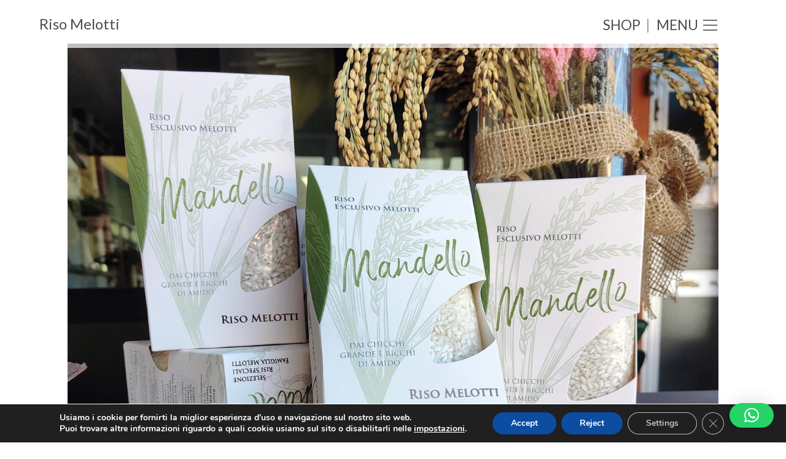

--- FILE ---
content_type: text/html; charset=UTF-8
request_url: https://melotti.it/en/do-you-know-mandello-rice/
body_size: 22541
content:
<!DOCTYPE html>
<html class="html" lang="en-US">
<head>
	<meta charset="UTF-8">
	<link rel="profile" href="https://gmpg.org/xfn/11">

	<title>DO YOU KNOW MANDELLO RICE? &#8211; Riso Melotti</title>
<meta name='robots' content='max-image-preview:large' />
<link rel="alternate" hreflang="en" href="https://melotti.it/en/do-you-know-mandello-rice/" />
<link rel="pingback" href="https://melotti.it/xmlrpc.php">
<meta name="viewport" content="width=device-width, initial-scale=1"><link rel="alternate" type="application/rss+xml" title="Riso Melotti &raquo; Feed" href="https://melotti.it/en/feed/" />
<link rel="alternate" type="application/rss+xml" title="Riso Melotti &raquo; Comments Feed" href="https://melotti.it/en/comments/feed/" />
<link rel="alternate" type="application/rss+xml" title="Riso Melotti &raquo; DO YOU KNOW MANDELLO RICE? Comments Feed" href="https://melotti.it/en/do-you-know-mandello-rice/feed/" />
<link rel="alternate" title="oEmbed (JSON)" type="application/json+oembed" href="https://melotti.it/en/wp-json/oembed/1.0/embed?url=https%3A%2F%2Fmelotti.it%2Fen%2Fdo-you-know-mandello-rice%2F" />
<link rel="alternate" title="oEmbed (XML)" type="text/xml+oembed" href="https://melotti.it/en/wp-json/oembed/1.0/embed?url=https%3A%2F%2Fmelotti.it%2Fen%2Fdo-you-know-mandello-rice%2F&#038;format=xml" />
<link rel='stylesheet' id='elementor-frontend-css' href='https://melotti.it/wp-content/uploads/elementor/css/custom-frontend.min.css?ver=1768851086' type='text/css' media='all' />
<link rel='stylesheet' id='elementor-post-269-css' href='https://melotti.it/wp-content/uploads/elementor/css/post-269.css?ver=1768851086' type='text/css' media='all' />
<link rel='stylesheet' id='elementor-post-855-css' href='https://melotti.it/wp-content/uploads/elementor/css/post-855.css?ver=1768851086' type='text/css' media='all' />
<link rel='stylesheet' id='elementor-post-5-css' href='https://melotti.it/wp-content/uploads/elementor/css/post-5.css?ver=1768851086' type='text/css' media='all' />
<link rel='stylesheet' id='elementor-pro-css' href='https://melotti.it/wp-content/uploads/elementor/css/custom-pro-frontend.min.css?ver=1768851086' type='text/css' media='all' />
<link rel='stylesheet' id='elementor-post-16556-css' href='https://melotti.it/wp-content/uploads/elementor/css/post-16556.css?ver=1768933407' type='text/css' media='all' />
<link rel='stylesheet' id='elementor-post-442-css' href='https://melotti.it/wp-content/uploads/elementor/css/post-442.css?ver=1768851087' type='text/css' media='all' />
<style id='wp-img-auto-sizes-contain-inline-css' type='text/css'>
img:is([sizes=auto i],[sizes^="auto," i]){contain-intrinsic-size:3000px 1500px}
/*# sourceURL=wp-img-auto-sizes-contain-inline-css */
</style>
<link rel='stylesheet' id='genericons-css' href='https://melotti.it/wp-content/plugins/ocean-extra/includes/menu-icons/includes/library/icon-selector/css/types/genericons.min.css?ver=3.4' type='text/css' media='all' />
<style id='wp-emoji-styles-inline-css' type='text/css'>

	img.wp-smiley, img.emoji {
		display: inline !important;
		border: none !important;
		box-shadow: none !important;
		height: 1em !important;
		width: 1em !important;
		margin: 0 0.07em !important;
		vertical-align: -0.1em !important;
		background: none !important;
		padding: 0 !important;
	}
/*# sourceURL=wp-emoji-styles-inline-css */
</style>
<style id='classic-theme-styles-inline-css' type='text/css'>
/*! This file is auto-generated */
.wp-block-button__link{color:#fff;background-color:#32373c;border-radius:9999px;box-shadow:none;text-decoration:none;padding:calc(.667em + 2px) calc(1.333em + 2px);font-size:1.125em}.wp-block-file__button{background:#32373c;color:#fff;text-decoration:none}
/*# sourceURL=/wp-includes/css/classic-themes.min.css */
</style>
<style id='global-styles-inline-css' type='text/css'>
:root{--wp--preset--aspect-ratio--square: 1;--wp--preset--aspect-ratio--4-3: 4/3;--wp--preset--aspect-ratio--3-4: 3/4;--wp--preset--aspect-ratio--3-2: 3/2;--wp--preset--aspect-ratio--2-3: 2/3;--wp--preset--aspect-ratio--16-9: 16/9;--wp--preset--aspect-ratio--9-16: 9/16;--wp--preset--color--black: #000000;--wp--preset--color--cyan-bluish-gray: #abb8c3;--wp--preset--color--white: #ffffff;--wp--preset--color--pale-pink: #f78da7;--wp--preset--color--vivid-red: #cf2e2e;--wp--preset--color--luminous-vivid-orange: #ff6900;--wp--preset--color--luminous-vivid-amber: #fcb900;--wp--preset--color--light-green-cyan: #7bdcb5;--wp--preset--color--vivid-green-cyan: #00d084;--wp--preset--color--pale-cyan-blue: #8ed1fc;--wp--preset--color--vivid-cyan-blue: #0693e3;--wp--preset--color--vivid-purple: #9b51e0;--wp--preset--gradient--vivid-cyan-blue-to-vivid-purple: linear-gradient(135deg,rgb(6,147,227) 0%,rgb(155,81,224) 100%);--wp--preset--gradient--light-green-cyan-to-vivid-green-cyan: linear-gradient(135deg,rgb(122,220,180) 0%,rgb(0,208,130) 100%);--wp--preset--gradient--luminous-vivid-amber-to-luminous-vivid-orange: linear-gradient(135deg,rgb(252,185,0) 0%,rgb(255,105,0) 100%);--wp--preset--gradient--luminous-vivid-orange-to-vivid-red: linear-gradient(135deg,rgb(255,105,0) 0%,rgb(207,46,46) 100%);--wp--preset--gradient--very-light-gray-to-cyan-bluish-gray: linear-gradient(135deg,rgb(238,238,238) 0%,rgb(169,184,195) 100%);--wp--preset--gradient--cool-to-warm-spectrum: linear-gradient(135deg,rgb(74,234,220) 0%,rgb(151,120,209) 20%,rgb(207,42,186) 40%,rgb(238,44,130) 60%,rgb(251,105,98) 80%,rgb(254,248,76) 100%);--wp--preset--gradient--blush-light-purple: linear-gradient(135deg,rgb(255,206,236) 0%,rgb(152,150,240) 100%);--wp--preset--gradient--blush-bordeaux: linear-gradient(135deg,rgb(254,205,165) 0%,rgb(254,45,45) 50%,rgb(107,0,62) 100%);--wp--preset--gradient--luminous-dusk: linear-gradient(135deg,rgb(255,203,112) 0%,rgb(199,81,192) 50%,rgb(65,88,208) 100%);--wp--preset--gradient--pale-ocean: linear-gradient(135deg,rgb(255,245,203) 0%,rgb(182,227,212) 50%,rgb(51,167,181) 100%);--wp--preset--gradient--electric-grass: linear-gradient(135deg,rgb(202,248,128) 0%,rgb(113,206,126) 100%);--wp--preset--gradient--midnight: linear-gradient(135deg,rgb(2,3,129) 0%,rgb(40,116,252) 100%);--wp--preset--font-size--small: 13px;--wp--preset--font-size--medium: 20px;--wp--preset--font-size--large: 36px;--wp--preset--font-size--x-large: 42px;--wp--preset--spacing--20: 0.44rem;--wp--preset--spacing--30: 0.67rem;--wp--preset--spacing--40: 1rem;--wp--preset--spacing--50: 1.5rem;--wp--preset--spacing--60: 2.25rem;--wp--preset--spacing--70: 3.38rem;--wp--preset--spacing--80: 5.06rem;--wp--preset--shadow--natural: 6px 6px 9px rgba(0, 0, 0, 0.2);--wp--preset--shadow--deep: 12px 12px 50px rgba(0, 0, 0, 0.4);--wp--preset--shadow--sharp: 6px 6px 0px rgba(0, 0, 0, 0.2);--wp--preset--shadow--outlined: 6px 6px 0px -3px rgb(255, 255, 255), 6px 6px rgb(0, 0, 0);--wp--preset--shadow--crisp: 6px 6px 0px rgb(0, 0, 0);}:where(.is-layout-flex){gap: 0.5em;}:where(.is-layout-grid){gap: 0.5em;}body .is-layout-flex{display: flex;}.is-layout-flex{flex-wrap: wrap;align-items: center;}.is-layout-flex > :is(*, div){margin: 0;}body .is-layout-grid{display: grid;}.is-layout-grid > :is(*, div){margin: 0;}:where(.wp-block-columns.is-layout-flex){gap: 2em;}:where(.wp-block-columns.is-layout-grid){gap: 2em;}:where(.wp-block-post-template.is-layout-flex){gap: 1.25em;}:where(.wp-block-post-template.is-layout-grid){gap: 1.25em;}.has-black-color{color: var(--wp--preset--color--black) !important;}.has-cyan-bluish-gray-color{color: var(--wp--preset--color--cyan-bluish-gray) !important;}.has-white-color{color: var(--wp--preset--color--white) !important;}.has-pale-pink-color{color: var(--wp--preset--color--pale-pink) !important;}.has-vivid-red-color{color: var(--wp--preset--color--vivid-red) !important;}.has-luminous-vivid-orange-color{color: var(--wp--preset--color--luminous-vivid-orange) !important;}.has-luminous-vivid-amber-color{color: var(--wp--preset--color--luminous-vivid-amber) !important;}.has-light-green-cyan-color{color: var(--wp--preset--color--light-green-cyan) !important;}.has-vivid-green-cyan-color{color: var(--wp--preset--color--vivid-green-cyan) !important;}.has-pale-cyan-blue-color{color: var(--wp--preset--color--pale-cyan-blue) !important;}.has-vivid-cyan-blue-color{color: var(--wp--preset--color--vivid-cyan-blue) !important;}.has-vivid-purple-color{color: var(--wp--preset--color--vivid-purple) !important;}.has-black-background-color{background-color: var(--wp--preset--color--black) !important;}.has-cyan-bluish-gray-background-color{background-color: var(--wp--preset--color--cyan-bluish-gray) !important;}.has-white-background-color{background-color: var(--wp--preset--color--white) !important;}.has-pale-pink-background-color{background-color: var(--wp--preset--color--pale-pink) !important;}.has-vivid-red-background-color{background-color: var(--wp--preset--color--vivid-red) !important;}.has-luminous-vivid-orange-background-color{background-color: var(--wp--preset--color--luminous-vivid-orange) !important;}.has-luminous-vivid-amber-background-color{background-color: var(--wp--preset--color--luminous-vivid-amber) !important;}.has-light-green-cyan-background-color{background-color: var(--wp--preset--color--light-green-cyan) !important;}.has-vivid-green-cyan-background-color{background-color: var(--wp--preset--color--vivid-green-cyan) !important;}.has-pale-cyan-blue-background-color{background-color: var(--wp--preset--color--pale-cyan-blue) !important;}.has-vivid-cyan-blue-background-color{background-color: var(--wp--preset--color--vivid-cyan-blue) !important;}.has-vivid-purple-background-color{background-color: var(--wp--preset--color--vivid-purple) !important;}.has-black-border-color{border-color: var(--wp--preset--color--black) !important;}.has-cyan-bluish-gray-border-color{border-color: var(--wp--preset--color--cyan-bluish-gray) !important;}.has-white-border-color{border-color: var(--wp--preset--color--white) !important;}.has-pale-pink-border-color{border-color: var(--wp--preset--color--pale-pink) !important;}.has-vivid-red-border-color{border-color: var(--wp--preset--color--vivid-red) !important;}.has-luminous-vivid-orange-border-color{border-color: var(--wp--preset--color--luminous-vivid-orange) !important;}.has-luminous-vivid-amber-border-color{border-color: var(--wp--preset--color--luminous-vivid-amber) !important;}.has-light-green-cyan-border-color{border-color: var(--wp--preset--color--light-green-cyan) !important;}.has-vivid-green-cyan-border-color{border-color: var(--wp--preset--color--vivid-green-cyan) !important;}.has-pale-cyan-blue-border-color{border-color: var(--wp--preset--color--pale-cyan-blue) !important;}.has-vivid-cyan-blue-border-color{border-color: var(--wp--preset--color--vivid-cyan-blue) !important;}.has-vivid-purple-border-color{border-color: var(--wp--preset--color--vivid-purple) !important;}.has-vivid-cyan-blue-to-vivid-purple-gradient-background{background: var(--wp--preset--gradient--vivid-cyan-blue-to-vivid-purple) !important;}.has-light-green-cyan-to-vivid-green-cyan-gradient-background{background: var(--wp--preset--gradient--light-green-cyan-to-vivid-green-cyan) !important;}.has-luminous-vivid-amber-to-luminous-vivid-orange-gradient-background{background: var(--wp--preset--gradient--luminous-vivid-amber-to-luminous-vivid-orange) !important;}.has-luminous-vivid-orange-to-vivid-red-gradient-background{background: var(--wp--preset--gradient--luminous-vivid-orange-to-vivid-red) !important;}.has-very-light-gray-to-cyan-bluish-gray-gradient-background{background: var(--wp--preset--gradient--very-light-gray-to-cyan-bluish-gray) !important;}.has-cool-to-warm-spectrum-gradient-background{background: var(--wp--preset--gradient--cool-to-warm-spectrum) !important;}.has-blush-light-purple-gradient-background{background: var(--wp--preset--gradient--blush-light-purple) !important;}.has-blush-bordeaux-gradient-background{background: var(--wp--preset--gradient--blush-bordeaux) !important;}.has-luminous-dusk-gradient-background{background: var(--wp--preset--gradient--luminous-dusk) !important;}.has-pale-ocean-gradient-background{background: var(--wp--preset--gradient--pale-ocean) !important;}.has-electric-grass-gradient-background{background: var(--wp--preset--gradient--electric-grass) !important;}.has-midnight-gradient-background{background: var(--wp--preset--gradient--midnight) !important;}.has-small-font-size{font-size: var(--wp--preset--font-size--small) !important;}.has-medium-font-size{font-size: var(--wp--preset--font-size--medium) !important;}.has-large-font-size{font-size: var(--wp--preset--font-size--large) !important;}.has-x-large-font-size{font-size: var(--wp--preset--font-size--x-large) !important;}
:where(.wp-block-post-template.is-layout-flex){gap: 1.25em;}:where(.wp-block-post-template.is-layout-grid){gap: 1.25em;}
:where(.wp-block-term-template.is-layout-flex){gap: 1.25em;}:where(.wp-block-term-template.is-layout-grid){gap: 1.25em;}
:where(.wp-block-columns.is-layout-flex){gap: 2em;}:where(.wp-block-columns.is-layout-grid){gap: 2em;}
:root :where(.wp-block-pullquote){font-size: 1.5em;line-height: 1.6;}
/*# sourceURL=global-styles-inline-css */
</style>
<link rel='stylesheet' id='contact-form-7-css' href='https://melotti.it/wp-content/uploads/hummingbird-assets/fc2b618bd12c8520f053334c377d902a.css' type='text/css' media='all' />
<link rel='stylesheet' id='wp-live-chat-support-css' href='https://melotti.it/wp-content/uploads/hummingbird-assets/69c8b243175588426a1674a5c542767e.css' type='text/css' media='all' />
<link rel='stylesheet' id='wpml-legacy-dropdown-0-css' href='https://melotti.it/wp-content/plugins/sitepress-multilingual-cms/templates/language-switchers/legacy-dropdown/style.min.css?ver=1' type='text/css' media='all' />
<link rel='stylesheet' id='eae-css-css' href='https://melotti.it/wp-content/plugins/addon-elements-for-elementor-page-builder/assets/css/eae.min.css?ver=1.14.4' type='text/css' media='all' />
<link rel='stylesheet' id='eae-peel-css-css' href='https://melotti.it/wp-content/uploads/hummingbird-assets/012a5d1c2e43d4e160fb6705f23cdf1b.css' type='text/css' media='all' />
<link rel='stylesheet' id='font-awesome-4-shim-css' href='https://melotti.it/wp-content/plugins/elementor/assets/lib/font-awesome/css/v4-shims.min.css?ver=1.0' type='text/css' media='all' />
<link rel='stylesheet' id='font-awesome-5-all-css' href='https://melotti.it/wp-content/plugins/elementor/assets/lib/font-awesome/css/all.min.css?ver=1.0' type='text/css' media='all' />
<link rel='stylesheet' id='vegas-css-css' href='https://melotti.it/wp-content/plugins/addon-elements-for-elementor-page-builder/assets/lib/vegas/vegas.min.css?ver=2.4.0' type='text/css' media='all' />
<link rel='stylesheet' id='font-awesome-css' href='https://melotti.it/wp-content/themes/oceanwp/assets/fonts/fontawesome/css/all.min.css?ver=5.15.1' type='text/css' media='all' />
<link rel='stylesheet' id='simple-line-icons-css' href='https://melotti.it/wp-content/themes/oceanwp/assets/css/third/simple-line-icons.min.css?ver=2.4.0' type='text/css' media='all' />
<link rel='stylesheet' id='magnific-popup-css' href='https://melotti.it/wp-content/themes/oceanwp/assets/css/third/magnific-popup.min.css?ver=1.0.0' type='text/css' media='all' />
<link rel='stylesheet' id='slick-css' href='https://melotti.it/wp-content/themes/oceanwp/assets/css/third/slick.min.css?ver=1.6.0' type='text/css' media='all' />
<link rel='stylesheet' id='oceanwp-style-css' href='https://melotti.it/wp-content/themes/oceanwp/assets/css/style.min.css?ver=2.0.8' type='text/css' media='all' />
<style id='oceanwp-style-inline-css' type='text/css'>
body div.wpforms-container-full .wpforms-form input[type=submit]:hover,
			body div.wpforms-container-full .wpforms-form input[type=submit]:active,
			body div.wpforms-container-full .wpforms-form button[type=submit]:hover,
			body div.wpforms-container-full .wpforms-form button[type=submit]:active,
			body div.wpforms-container-full .wpforms-form .wpforms-page-button:hover,
			body div.wpforms-container-full .wpforms-form .wpforms-page-button:active,
			body .wp-core-ui div.wpforms-container-full .wpforms-form input[type=submit]:hover,
			body .wp-core-ui div.wpforms-container-full .wpforms-form input[type=submit]:active,
			body .wp-core-ui div.wpforms-container-full .wpforms-form button[type=submit]:hover,
			body .wp-core-ui div.wpforms-container-full .wpforms-form button[type=submit]:active,
			body .wp-core-ui div.wpforms-container-full .wpforms-form .wpforms-page-button:hover,
			body .wp-core-ui div.wpforms-container-full .wpforms-form .wpforms-page-button:active {
					background: linear-gradient(0deg, rgba(0, 0, 0, 0.2), rgba(0, 0, 0, 0.2)), var(--wpforms-button-background-color-alt, var(--wpforms-button-background-color)) !important;
			}
/*# sourceURL=oceanwp-style-inline-css */
</style>
<link rel='stylesheet' id='wphb-1-css' href='https://melotti.it/wp-content/uploads/hummingbird-assets/af0646b5bbfd68981316672d062d5615.css' type='text/css' media='all' />
<style id='wphb-1-inline-css' type='text/css'>
#moove_gdpr_cookie_modal,#moove_gdpr_cookie_info_bar,.gdpr_cookie_settings_shortcode_content{font-family:&#039;Nunito&#039;,sans-serif}#moove_gdpr_save_popup_settings_button{background-color:#373737;color:#fff}#moove_gdpr_save_popup_settings_button:hover{background-color:#000}#moove_gdpr_cookie_info_bar .moove-gdpr-info-bar-container .moove-gdpr-info-bar-content a.mgbutton,#moove_gdpr_cookie_info_bar .moove-gdpr-info-bar-container .moove-gdpr-info-bar-content button.mgbutton{background-color:#0c4da2}#moove_gdpr_cookie_modal .moove-gdpr-modal-content .moove-gdpr-modal-footer-content .moove-gdpr-button-holder a.mgbutton,#moove_gdpr_cookie_modal .moove-gdpr-modal-content .moove-gdpr-modal-footer-content .moove-gdpr-button-holder button.mgbutton,.gdpr_cookie_settings_shortcode_content .gdpr-shr-button.button-green{background-color:#0c4da2;border-color:#0c4da2}#moove_gdpr_cookie_modal .moove-gdpr-modal-content .moove-gdpr-modal-footer-content .moove-gdpr-button-holder a.mgbutton:hover,#moove_gdpr_cookie_modal .moove-gdpr-modal-content .moove-gdpr-modal-footer-content .moove-gdpr-button-holder button.mgbutton:hover,.gdpr_cookie_settings_shortcode_content .gdpr-shr-button.button-green:hover{background-color:#fff;color:#0c4da2}#moove_gdpr_cookie_modal .moove-gdpr-modal-content .moove-gdpr-modal-close i,#moove_gdpr_cookie_modal .moove-gdpr-modal-content .moove-gdpr-modal-close span.gdpr-icon{background-color:#0c4da2;border:1px solid #0c4da2}#moove_gdpr_cookie_info_bar span.moove-gdpr-infobar-allow-all.focus-g,#moove_gdpr_cookie_info_bar span.moove-gdpr-infobar-allow-all:focus,#moove_gdpr_cookie_info_bar button.moove-gdpr-infobar-allow-all.focus-g,#moove_gdpr_cookie_info_bar button.moove-gdpr-infobar-allow-all:focus,#moove_gdpr_cookie_info_bar span.moove-gdpr-infobar-reject-btn.focus-g,#moove_gdpr_cookie_info_bar span.moove-gdpr-infobar-reject-btn:focus,#moove_gdpr_cookie_info_bar button.moove-gdpr-infobar-reject-btn.focus-g,#moove_gdpr_cookie_info_bar button.moove-gdpr-infobar-reject-btn:focus,#moove_gdpr_cookie_info_bar span.change-settings-button.focus-g,#moove_gdpr_cookie_info_bar span.change-settings-button:focus,#moove_gdpr_cookie_info_bar button.change-settings-button.focus-g,#moove_gdpr_cookie_info_bar button.change-settings-button:focus{-webkit-box-shadow:0 0 1px 3px #0c4da2;-moz-box-shadow:0 0 1px 3px #0c4da2;box-shadow:0 0 1px 3px #0c4da2}#moove_gdpr_cookie_modal .moove-gdpr-modal-content .moove-gdpr-modal-close i:hover,#moove_gdpr_cookie_modal .moove-gdpr-modal-content .moove-gdpr-modal-close span.gdpr-icon:hover,#moove_gdpr_cookie_info_bar span[data-href]>u.change-settings-button{color:#0c4da2}#moove_gdpr_cookie_modal .moove-gdpr-modal-content .moove-gdpr-modal-left-content #moove-gdpr-menu li.menu-item-selected a span.gdpr-icon,#moove_gdpr_cookie_modal .moove-gdpr-modal-content .moove-gdpr-modal-left-content #moove-gdpr-menu li.menu-item-selected button span.gdpr-icon{color:inherit}#moove_gdpr_cookie_modal .moove-gdpr-modal-content .moove-gdpr-modal-left-content #moove-gdpr-menu li a span.gdpr-icon,#moove_gdpr_cookie_modal .moove-gdpr-modal-content .moove-gdpr-modal-left-content #moove-gdpr-menu li button span.gdpr-icon{color:inherit}#moove_gdpr_cookie_modal .gdpr-acc-link{line-height:0;font-size:0;color:transparent;position:absolute}#moove_gdpr_cookie_modal .moove-gdpr-modal-content .moove-gdpr-modal-close:hover i,#moove_gdpr_cookie_modal .moove-gdpr-modal-content .moove-gdpr-modal-left-content #moove-gdpr-menu li a,#moove_gdpr_cookie_modal .moove-gdpr-modal-content .moove-gdpr-modal-left-content #moove-gdpr-menu li button,#moove_gdpr_cookie_modal .moove-gdpr-modal-content .moove-gdpr-modal-left-content #moove-gdpr-menu li button i,#moove_gdpr_cookie_modal .moove-gdpr-modal-content .moove-gdpr-modal-left-content #moove-gdpr-menu li a i,#moove_gdpr_cookie_modal .moove-gdpr-modal-content .moove-gdpr-tab-main .moove-gdpr-tab-main-content a:hover,#moove_gdpr_cookie_info_bar.moove-gdpr-dark-scheme .moove-gdpr-info-bar-container .moove-gdpr-info-bar-content a.mgbutton:hover,#moove_gdpr_cookie_info_bar.moove-gdpr-dark-scheme .moove-gdpr-info-bar-container .moove-gdpr-info-bar-content button.mgbutton:hover,#moove_gdpr_cookie_info_bar.moove-gdpr-dark-scheme .moove-gdpr-info-bar-container .moove-gdpr-info-bar-content a:hover,#moove_gdpr_cookie_info_bar.moove-gdpr-dark-scheme .moove-gdpr-info-bar-container .moove-gdpr-info-bar-content button:hover,#moove_gdpr_cookie_info_bar.moove-gdpr-dark-scheme .moove-gdpr-info-bar-container .moove-gdpr-info-bar-content span.change-settings-button:hover,#moove_gdpr_cookie_info_bar.moove-gdpr-dark-scheme .moove-gdpr-info-bar-container .moove-gdpr-info-bar-content button.change-settings-button:hover,#moove_gdpr_cookie_info_bar.moove-gdpr-dark-scheme .moove-gdpr-info-bar-container .moove-gdpr-info-bar-content u.change-settings-button:hover,#moove_gdpr_cookie_info_bar span[data-href]>u.change-settings-button,#moove_gdpr_cookie_info_bar.moove-gdpr-dark-scheme .moove-gdpr-info-bar-container .moove-gdpr-info-bar-content a.mgbutton.focus-g,#moove_gdpr_cookie_info_bar.moove-gdpr-dark-scheme .moove-gdpr-info-bar-container .moove-gdpr-info-bar-content button.mgbutton.focus-g,#moove_gdpr_cookie_info_bar.moove-gdpr-dark-scheme .moove-gdpr-info-bar-container .moove-gdpr-info-bar-content a.focus-g,#moove_gdpr_cookie_info_bar.moove-gdpr-dark-scheme .moove-gdpr-info-bar-container .moove-gdpr-info-bar-content button.focus-g,#moove_gdpr_cookie_info_bar.moove-gdpr-dark-scheme .moove-gdpr-info-bar-container .moove-gdpr-info-bar-content a.mgbutton:focus,#moove_gdpr_cookie_info_bar.moove-gdpr-dark-scheme .moove-gdpr-info-bar-container .moove-gdpr-info-bar-content button.mgbutton:focus,#moove_gdpr_cookie_info_bar.moove-gdpr-dark-scheme .moove-gdpr-info-bar-container .moove-gdpr-info-bar-content a:focus,#moove_gdpr_cookie_info_bar.moove-gdpr-dark-scheme .moove-gdpr-info-bar-container .moove-gdpr-info-bar-content button:focus,#moove_gdpr_cookie_info_bar.moove-gdpr-dark-scheme .moove-gdpr-info-bar-container .moove-gdpr-info-bar-content span.change-settings-button.focus-g,span.change-settings-button:focus,button.change-settings-button.focus-g,button.change-settings-button:focus,#moove_gdpr_cookie_info_bar.moove-gdpr-dark-scheme .moove-gdpr-info-bar-container .moove-gdpr-info-bar-content u.change-settings-button.focus-g,#moove_gdpr_cookie_info_bar.moove-gdpr-dark-scheme .moove-gdpr-info-bar-container .moove-gdpr-info-bar-content u.change-settings-button:focus{color:#0c4da2}#moove_gdpr_cookie_modal .moove-gdpr-branding.focus-g span,#moove_gdpr_cookie_modal .moove-gdpr-modal-content .moove-gdpr-tab-main a.focus-g,#moove_gdpr_cookie_modal .moove-gdpr-modal-content .moove-gdpr-tab-main .gdpr-cd-details-toggle.focus-g{color:#0c4da2}#moove_gdpr_cookie_modal.gdpr_lightbox-hide{display:none}
/*# sourceURL=wphb-1-inline-css */
</style>
<link rel='stylesheet' id='oe-widgets-style-css' href='https://melotti.it/wp-content/uploads/hummingbird-assets/54700ffa8cbac674d7ed0db6264cf5e4.css' type='text/css' media='all' />
<link rel='stylesheet' id='elementor-gf-lato-css' href='https://fonts.googleapis.com/css?family=Lato:100,100italic,200,200italic,300,300italic,400,400italic,500,500italic,600,600italic,700,700italic,800,800italic,900,900italic&#038;display=auto' type='text/css' media='all' />
<link rel='stylesheet' id='elementor-gf-calligraffitti-css' href='https://fonts.googleapis.com/css?family=Calligraffitti:100,100italic,200,200italic,300,300italic,400,400italic,500,500italic,600,600italic,700,700italic,800,800italic,900,900italic&#038;display=auto' type='text/css' media='all' />
<link rel='stylesheet' id='elementor-gf-oswald-css' href='https://fonts.googleapis.com/css?family=Oswald:100,100italic,200,200italic,300,300italic,400,400italic,500,500italic,600,600italic,700,700italic,800,800italic,900,900italic&#038;display=auto' type='text/css' media='all' />
<script type="text/javascript" src="https://melotti.it/wp-content/uploads/hummingbird-assets/6cedcc23e7609ec60427767fd50f270a.js" id="wphb-2-js"></script>
<link rel="https://api.w.org/" href="https://melotti.it/en/wp-json/" /><link rel="alternate" title="JSON" type="application/json" href="https://melotti.it/en/wp-json/wp/v2/posts/16556" /><link rel="EditURI" type="application/rsd+xml" title="RSD" href="https://melotti.it/xmlrpc.php?rsd" />
<meta name="generator" content="WordPress 6.9" />
<link rel="canonical" href="https://melotti.it/en/do-you-know-mandello-rice/" />
<link rel='shortlink' href='https://melotti.it/en/?p=16556' />
<meta name="generator" content="WPML ver:4.8.6 stt:1,27;" />

		<!-- GA Google Analytics @ https://m0n.co/ga -->
		<script async src="https://www.googletagmanager.com/gtag/js?id=G-FNZEJQ8ZHL"></script>
		<script>
			window.dataLayer = window.dataLayer || [];
			function gtag(){dataLayer.push(arguments);}
			gtag('js', new Date());
			gtag('config', 'G-FNZEJQ8ZHL');
		</script>

	<script src="https://maps.googleapis.com/maps/api/js?key=AIzaSyAbAeGaP5i3Lf4jXy07yYOU79qJiUDcP0U&callback=initMap&libraries=&v=weekly" 
          type="text/javascript"></script>
<meta name="facebook-domain-verification" content="iac9ax04e2bhcvwl67sikx4nmv00sj" />
<style>
#qlwapp.qlwapp-button .qlwapp-toggle {right:70px !important;}

</style><meta name="generator" content="Elementor 3.34.1; features: additional_custom_breakpoints; settings: css_print_method-external, google_font-enabled, font_display-auto">
			<style>
				.e-con.e-parent:nth-of-type(n+4):not(.e-lazyloaded):not(.e-no-lazyload),
				.e-con.e-parent:nth-of-type(n+4):not(.e-lazyloaded):not(.e-no-lazyload) * {
					background-image: none !important;
				}
				@media screen and (max-height: 1024px) {
					.e-con.e-parent:nth-of-type(n+3):not(.e-lazyloaded):not(.e-no-lazyload),
					.e-con.e-parent:nth-of-type(n+3):not(.e-lazyloaded):not(.e-no-lazyload) * {
						background-image: none !important;
					}
				}
				@media screen and (max-height: 640px) {
					.e-con.e-parent:nth-of-type(n+2):not(.e-lazyloaded):not(.e-no-lazyload),
					.e-con.e-parent:nth-of-type(n+2):not(.e-lazyloaded):not(.e-no-lazyload) * {
						background-image: none !important;
					}
				}
			</style>
			<link rel="icon" href="https://melotti.it/wp-content/uploads/2021/06/cropped-cropped-logo_marker-32x32.png" sizes="32x32" />
<link rel="icon" href="https://melotti.it/wp-content/uploads/2021/06/cropped-cropped-logo_marker-192x192.png" sizes="192x192" />
<link rel="apple-touch-icon" href="https://melotti.it/wp-content/uploads/2021/06/cropped-cropped-logo_marker-180x180.png" />
<meta name="msapplication-TileImage" content="https://melotti.it/wp-content/uploads/2021/06/cropped-cropped-logo_marker-270x270.png" />
		<style type="text/css" id="wp-custom-css">
			/** Start Template Kit CSS:Organic Food Store (css/customizer.css) **//* Kit 61 Custom CSS - use these classes in the Advanced tab of the Element they affect *//* Text Block Dropcap Styling */.envato-kit-61-dropcap .elementor-drop-cap{margin-left:23px}/* Progress Bar Fix */.envato-kit-61-progress .elementor-progress-wrapper{height:10px;line-height:10px}.envato-kit-61-progress .elementor-progress-bar{height:10px}.envato-kit-61-progress .elementor-progress-percentage{margin-top:-30px;font-size:20px;font-weight:700;font-family:sans-serif}/* Form Field Styles - Pro Only */.envato-kit-61-form .elementor-field-type-submit{margin-top:50px}.envato-kit-61-form .elementor-field-type-submit button{cursor:pointer}.envato-kit-61-form .elementor-field-type-textarea textarea{padding-top:20px}.envato-kit-61-button,.envato-kit-61-socials{display:inline-block}@media(max-width:1024px){.envato-kit-61-form .elementor-field-type-submit{margin-top:20px}}/** End Template Kit CSS:Organic Food Store (css/customizer.css) **//** Start Block Kit CSS:69-3-4f8cfb8a1a68ec007f2be7a02bdeadd9 **/.envato-kit-66-menu .e--pointer-framed .elementor-item:before{border-radius:1px}.envato-kit-66-subscription-form .elementor-form-fields-wrapper{position:relative}.envato-kit-66-subscription-form .elementor-form-fields-wrapper .elementor-field-type-submit{position:static}.envato-kit-66-subscription-form .elementor-form-fields-wrapper .elementor-field-type-submit button{position:absolute;top:50%;right:6px;transform:translate(0,-50%);-moz-transform:translate(0,-50%);-webmit-transform:translate(0,-50%)}.envato-kit-66-testi-slider .elementor-testimonial__footer{margin-top:-60px !important;z-index:99;position:relative}.envato-kit-66-featured-slider .elementor-slides .slick-prev{width:50px;height:50px;background-color:#ffffff !important;transform:rotate(45deg);-moz-transform:rotate(45deg);-webkit-transform:rotate(45deg);left:-25px !important;-webkit-box-shadow:0 1px 2px 1px rgba(0,0,0,0.32);-moz-box-shadow:0 1px 2px 1px rgba(0,0,0,0.32);box-shadow:0 1px 2px 1px rgba(0,0,0,0.32)}.envato-kit-66-featured-slider .elementor-slides .slick-prev:before{display:block;margin-top:0;margin-left:0;transform:rotate(-45deg);-moz-transform:rotate(-45deg);-webkit-transform:rotate(-45deg)}.envato-kit-66-featured-slider .elementor-slides .slick-next{width:50px;height:50px;background-color:#ffffff !important;transform:rotate(45deg);-moz-transform:rotate(45deg);-webkit-transform:rotate(45deg);right:-25px !important;-webkit-box-shadow:0 1px 2px 1px rgba(0,0,0,0.32);-moz-box-shadow:0 1px 2px 1px rgba(0,0,0,0.32);box-shadow:0 1px 2px 1px rgba(0,0,0,0.32)}.envato-kit-66-featured-slider .elementor-slides .slick-next:before{display:block;margin-top:-5px;margin-right:-5px;transform:rotate(-45deg);-moz-transform:rotate(-45deg);-webkit-transform:rotate(-45deg)}.envato-kit-66-orangetext{color:#f4511e}.envato-kit-66-countdown .elementor-countdown-label{display:inline-block !important;border:2px solid rgba(255,255,255,0.2);padding:9px 20px}/** End Block Kit CSS:69-3-4f8cfb8a1a68ec007f2be7a02bdeadd9 **//** Start Block Kit CSS:141-3-1d55f1e76be9fb1a8d9de88accbe962f **/.envato-kit-138-bracket .elementor-widget-container >*:before{content:"[";color:#ffab00;display:inline-block;margin-right:4px;line-height:1em;position:relative;top:-1px}.envato-kit-138-bracket .elementor-widget-container >*:after{content:"]";color:#ffab00;display:inline-block;margin-left:4px;line-height:1em;position:relative;top:-1px}/** End Block Kit CSS:141-3-1d55f1e76be9fb1a8d9de88accbe962f **//** Start Block Kit CSS:105-3-0fb64e69c49a8e10692d28840c54ef95 **/.envato-kit-102-phone-overlay{position:absolute !important;display:block !important;top:0;left:0;right:0;margin:auto;z-index:1}/** End Block Kit CSS:105-3-0fb64e69c49a8e10692d28840c54ef95 **//** Start Block Kit CSS:135-3-c665d4805631b9a8bf464e65129b2f58 **/.envato-block__preview{overflow:visible}/** End Block Kit CSS:135-3-c665d4805631b9a8bf464e65129b2f58 **//** Start Block Kit CSS:72-3-34d2cc762876498c8f6be5405a48e6e2 **/.envato-block__preview{overflow:visible}/*Kit 69 Custom Styling for buttons */.envato-kit-69-slide-btn .elementor-button,.envato-kit-69-cta-btn .elementor-button,.envato-kit-69-flip-btn .elementor-button{border-left:0 !important;border-bottom:0 !important;border-right:0 !important;padding:15px 0 0 !important}.envato-kit-69-slide-btn .elementor-slide-button:hover,.envato-kit-69-cta-btn .elementor-button:hover,.envato-kit-69-flip-btn .elementor-button:hover{margin-bottom:20px}.envato-kit-69-menu .elementor-nav-menu--main a:hover{margin-top:-7px;padding-top:4px;border-bottom:1px solid #FFF}/* Fix menu dropdown width */.envato-kit-69-menu .elementor-nav-menu--dropdown{width:100% !important}/** End Block Kit CSS:72-3-34d2cc762876498c8f6be5405a48e6e2 **/.grecaptcha-badge{display:none!important}		</style>
		<!-- OceanWP CSS -->
<style type="text/css">
/* Top Bar CSS */#top-bar{padding:0 0 8px 0}/* Header CSS */#site-logo #site-logo-inner,.oceanwp-social-menu .social-menu-inner,#site-header.full_screen-header .menu-bar-inner,.after-header-content .after-header-content-inner{height:78px}#site-navigation-wrap .dropdown-menu >li >a,.oceanwp-mobile-menu-icon a,.mobile-menu-close,.after-header-content-inner >a{line-height:78px}#site-header{border-color:rgba(241,241,241,0.28)}#site-header.full_screen-header #full-screen-menu{background-color:#020202}#site-header.has-header-media .overlay-header-media{background-color:rgba(0,0,0,0.5)}#site-logo #site-logo-inner a img,#site-header.center-header #site-navigation-wrap .middle-site-logo a img{max-width:118px}#site-header #site-logo #site-logo-inner a img,#site-header.center-header #site-navigation-wrap .middle-site-logo a img{max-height:159px}#site-logo a.site-logo-text{color:#020202}#site-logo a.site-logo-text:hover{color:#000000}
</style></head>

<body class="wp-singular post-template-default single single-post postid-16556 single-format-standard wp-embed-responsive wp-theme-oceanwp oceanwp-theme fullscreen-mobile has-transparent-header no-header-border default-breakpoint content-full-width content-max-width post-in-category-uncategorized page-header-disabled has-breadcrumbs elementor-default elementor-kit-5 elementor-page elementor-page-16556" itemscope="itemscope" itemtype="https://schema.org/Article">

	
	
	<div id="outer-wrap" class="site clr">

		<a class="skip-link screen-reader-text" href="#main">Skip to content</a>

		
		<div id="wrap" class="clr">

			
				<div id="transparent-header-wrap" class="clr">
	
<header id="site-header" class="full_screen-header is-transparent has-social clr" data-height="78" itemscope="itemscope" itemtype="https://schema.org/WPHeader" role="banner">

	
		

<div id="site-header-inner" class="clr container">

	
	

<div id="site-logo" class="clr" itemscope itemtype="https://schema.org/Brand" >

	
	<div id="site-logo-inner" class="clr">

						<a href="https://melotti.it/en/" rel="home" class="site-title site-logo-text" >Riso Melotti</a>
				
	</div><!-- #site-logo-inner -->

	
	
</div><!-- #site-logo -->


	<div id="site-navigation-wrap" class="clr">
  <style>
.inglese {display:block;}
.italiano {display:none;}
</style>
		<div class="menu-bar-wrap clr">
			<div class="menu-bar-inner clr" style="font-size:23px;">
				<a href="https://shop.risomelotti.com" target="_blank">SHOP</a>&nbsp;&nbsp;|<a href="#" class="menu-bar"><span class="oceanwp-text">MENU&nbsp;&nbsp;</span><span class="ham"></span></a><a href="#" class="menu-bar"></a>
			</div>
		</div>

		<div id="full-screen-menu" class="clr">
			<div id="full-screen-menu-inner" class="clr">
				
		
				<div data-elementor-type="wp-post" data-elementor-id="269" class="elementor elementor-269" data-elementor-post-type="oceanwp_library">
						<section class="has_eae_slider elementor-section elementor-top-section elementor-element elementor-element-471ec56 elementor-section-content-middle elementor-section-full_width elementor-section-height-default elementor-section-height-default" data-eae-slider="79403" data-id="471ec56" data-element_type="section" data-settings="{&quot;background_background&quot;:&quot;classic&quot;}">
						<div class="elementor-container elementor-column-gap-wide">
					<div class="has_eae_slider elementor-column elementor-col-100 elementor-top-column elementor-element elementor-element-eb8a1d6 italiano" data-eae-slider="87685" data-id="eb8a1d6" data-element_type="column">
			<div class="elementor-widget-wrap elementor-element-populated">
						<div class="elementor-element elementor-element-e5eb97f elementor-widget elementor-widget-spacer" data-id="e5eb97f" data-element_type="widget" data-widget_type="spacer.default">
				<div class="elementor-widget-container">
							<div class="elementor-spacer">
			<div class="elementor-spacer-inner"></div>
		</div>
						</div>
				</div>
				<section class="has_eae_slider elementor-section elementor-inner-section elementor-element elementor-element-c19a228 elementor-section-full_width elementor-section-height-default elementor-section-height-default" data-eae-slider="39509" data-id="c19a228" data-element_type="section">
						<div class="elementor-container elementor-column-gap-default">
					<div class="has_eae_slider elementor-column elementor-col-25 elementor-inner-column elementor-element elementor-element-9df2c48" data-eae-slider="89039" data-id="9df2c48" data-element_type="column">
			<div class="elementor-widget-wrap elementor-element-populated">
						<div class="elementor-element elementor-element-4eed39a elementor-widget elementor-widget-heading" data-id="4eed39a" data-element_type="widget" data-widget_type="heading.default">
				<div class="elementor-widget-container">
					<h2 class="elementor-heading-title elementor-size-default">FAMIGLIA MELOTTI</h2>				</div>
				</div>
				<div class="elementor-element elementor-element-b6a78ee elementor-widget elementor-widget-text-editor" data-id="b6a78ee" data-element_type="widget" data-widget_type="text-editor.default">
				<div class="elementor-widget-container">
									<p><a href="https://melotti.it/famiglia-melotti/">Un riso di famiglia</a></p><p><a href="https://melotti.it/famiglia-melotti/filosofia">Filosofia</a></p><p><a href="https://melotti.it/famiglia-melotti/territorio">Territorio</a></p><p><a href="https://melotti.it/famiglia-melotti/coltivazione-del-riso">Coltivazione</a></p><p><a href="https://melotti.it/famiglia-melotti/lavorazione-del-riso">Lavorazione</a></p>								</div>
				</div>
					</div>
		</div>
				<div class="has_eae_slider elementor-column elementor-col-25 elementor-inner-column elementor-element elementor-element-b755c90" data-eae-slider="25183" data-id="b755c90" data-element_type="column">
			<div class="elementor-widget-wrap elementor-element-populated">
						<div class="elementor-element elementor-element-e3978d1 elementor-widget elementor-widget-heading" data-id="e3978d1" data-element_type="widget" data-widget_type="heading.default">
				<div class="elementor-widget-container">
					<h2 class="elementor-heading-title elementor-size-default">
IL NOSTRO MONDO</h2>				</div>
				</div>
				<div class="elementor-element elementor-element-673a5bd elementor-widget elementor-widget-text-editor" data-id="673a5bd" data-element_type="widget" data-widget_type="text-editor.default">
				<div class="elementor-widget-container">
									<p><a href="https://melotti.it/il-nostro-mondo/fattoria-didattica-melotti/">Fattoria didattica Melotti</a></p><p><a href="https://www.laperladelrisomelotti.it/" target="_blank" rel="noopener">Agriturismo La Perla del Riso Melotti</a></p><p><a href="https://melotti.it/home/le-ricette-di-mamma-rosetta/">Ricette di Mamma Rosetta</a></p><p><a href="https://melotti.it/il-nostro-mondo/i-nostri-eventi/">I nostri eventi</a></p>								</div>
				</div>
					</div>
		</div>
				<div class="has_eae_slider elementor-column elementor-col-25 elementor-inner-column elementor-element elementor-element-72c2f24" data-eae-slider="79416" data-id="72c2f24" data-element_type="column">
			<div class="elementor-widget-wrap elementor-element-populated">
						<div class="elementor-element elementor-element-6c82740 elementor-widget elementor-widget-heading" data-id="6c82740" data-element_type="widget" data-widget_type="heading.default">
				<div class="elementor-widget-container">
					<h2 class="elementor-heading-title elementor-size-default">
RISOTTERIA MELOTTI</h2>				</div>
				</div>
				<div class="elementor-element elementor-element-4a04dbd elementor-widget elementor-widget-text-editor" data-id="4a04dbd" data-element_type="widget" data-widget_type="text-editor.default">
				<div class="elementor-widget-container">
									<p><a href="https://melotti.it/risotteria-melotti-i-nostri-ristoranti-nel-mondo/" rel="noopener">I nostri ristoranti nel mondo</a></p><p><a href="http://risotteriamelotti.it" target="_blank" rel="noopener">Risotteria Isola della Scala</a></p><p><a href="http://risotteriamelottinyc.com" target="_blank" rel="noopener">Risotteria New York</a></p><p><a href="http://risotteriamelottiroma.it" target="_blank" rel="noopener">Risotteria Roma</a></p><p><a href="http://www.risotteriamelottifirenze.it" target="_blank" rel="noopener">Risotteria Firenze</a></p><p><a href="http://www.risotteriamelottimilano.it" target="_blank" rel="noopener">Risotteria Milano</a></p>								</div>
				</div>
					</div>
		</div>
				<div class="has_eae_slider elementor-column elementor-col-25 elementor-inner-column elementor-element elementor-element-98121cd" data-eae-slider="65402" data-id="98121cd" data-element_type="column">
			<div class="elementor-widget-wrap elementor-element-populated">
						<div class="elementor-element elementor-element-1478716 elementor-widget elementor-widget-heading" data-id="1478716" data-element_type="widget" data-widget_type="heading.default">
				<div class="elementor-widget-container">
					<h2 class="elementor-heading-title elementor-size-default">
ACQUISTA IN BOTTEGA</h2>				</div>
				</div>
				<div class="elementor-element elementor-element-0be6e5a elementor-widget elementor-widget-text-editor" data-id="0be6e5a" data-element_type="widget" data-widget_type="text-editor.default">
				<div class="elementor-widget-container">
									<p><a href="http://shop.risomelotti.com" target="_blank" rel="noopener">Bottega online</a></p><p><a href="https://melotti.it/acquistalo-in-bottega/bottega-aziendale/">Bottega aziendale, Isola della Scala</a></p><p><a href="https://melotti.it/botteghe-di-fiducia/">Botteghe di fiducia</a></p>								</div>
				</div>
					</div>
		</div>
					</div>
		</section>
				<section class="has_eae_slider elementor-section elementor-inner-section elementor-element elementor-element-269d46e elementor-section-full_width elementor-section-height-default elementor-section-height-default" data-eae-slider="94724" data-id="269d46e" data-element_type="section">
						<div class="elementor-container elementor-column-gap-default">
					<div class="has_eae_slider elementor-column elementor-col-33 elementor-inner-column elementor-element elementor-element-5ddcf18" data-eae-slider="58530" data-id="5ddcf18" data-element_type="column">
			<div class="elementor-widget-wrap elementor-element-populated">
						<div class="elementor-element elementor-element-c30de3b elementor-widget elementor-widget-text-editor" data-id="c30de3b" data-element_type="widget" data-widget_type="text-editor.default">
				<div class="elementor-widget-container">
									<p><a href="https://melotti.it/privacy-policy/">PRIVACY POLICY </a>     <a href="https://melotti.it/lavora-con-noi/">LAVORA CON NOI</a>      <a href="https://melotti.it/contattaci/">CONTATTACI</a>    <a href="https://melotti.it/iscrizione-newsletter/">NEWSLETTER</a></p>								</div>
				</div>
					</div>
		</div>
				<div class="has_eae_slider elementor-column elementor-col-33 elementor-inner-column elementor-element elementor-element-e66c07f" data-eae-slider="86781" data-id="e66c07f" data-element_type="column">
			<div class="elementor-widget-wrap elementor-element-populated">
						<div class="elementor-element elementor-element-b0f6096 elementor-shape-circle elementor-grid-0 e-grid-align-center elementor-widget elementor-widget-social-icons" data-id="b0f6096" data-element_type="widget" data-widget_type="social-icons.default">
				<div class="elementor-widget-container">
							<div class="elementor-social-icons-wrapper elementor-grid" role="list">
							<span class="elementor-grid-item" role="listitem">
					<a class="elementor-icon elementor-social-icon elementor-social-icon-facebook elementor-repeater-item-ccdc236" href="https://www.facebook.com/RisoMelotti/" target="_blank">
						<span class="elementor-screen-only">Facebook</span>
						<i aria-hidden="true" class="fab fa-facebook"></i>					</a>
				</span>
							<span class="elementor-grid-item" role="listitem">
					<a class="elementor-icon elementor-social-icon elementor-social-icon-twitter elementor-repeater-item-0d68523" href="https://twitter.com/RisoMelotti" target="_blank">
						<span class="elementor-screen-only">Twitter</span>
						<i aria-hidden="true" class="fab fa-twitter"></i>					</a>
				</span>
							<span class="elementor-grid-item" role="listitem">
					<a class="elementor-icon elementor-social-icon elementor-social-icon-youtube elementor-repeater-item-ae034ed" href="https://www.youtube.com/user/RisoMelotti" target="_blank">
						<span class="elementor-screen-only">Youtube</span>
						<i aria-hidden="true" class="fab fa-youtube"></i>					</a>
				</span>
							<span class="elementor-grid-item" role="listitem">
					<a class="elementor-icon elementor-social-icon elementor-social-icon-instagram elementor-repeater-item-2e52320" href="https://www.instagram.com/risomelotti/" target="_blank">
						<span class="elementor-screen-only">Instagram</span>
						<i aria-hidden="true" class="fab fa-instagram"></i>					</a>
				</span>
					</div>
						</div>
				</div>
					</div>
		</div>
				<div class="has_eae_slider elementor-column elementor-col-33 elementor-inner-column elementor-element elementor-element-f6c127b" data-eae-slider="42987" data-id="f6c127b" data-element_type="column">
			<div class="elementor-widget-wrap elementor-element-populated">
						<div class="elementor-element elementor-element-9f43433 elementor-widget elementor-widget-text-editor" data-id="9f43433" data-element_type="widget" data-widget_type="text-editor.default">
				<div class="elementor-widget-container">
									<p><a href="https://melotti.it">IT</a> &#8211; <a href="https://melotti.it/en/homepage/">EN</a></p>								</div>
				</div>
					</div>
		</div>
					</div>
		</section>
					</div>
		</div>
					</div>
		</section>
				<section class="has_eae_slider elementor-section elementor-top-section elementor-element elementor-element-4698add elementor-section-content-middle elementor-section-full_width elementor-section-height-default elementor-section-height-default" data-eae-slider="43328" data-id="4698add" data-element_type="section" data-settings="{&quot;background_background&quot;:&quot;classic&quot;}">
						<div class="elementor-container elementor-column-gap-wide">
					<div class="has_eae_slider elementor-column elementor-col-100 elementor-top-column elementor-element elementor-element-43f2b62 inglese" data-eae-slider="31971" data-id="43f2b62" data-element_type="column">
			<div class="elementor-widget-wrap elementor-element-populated">
						<div class="elementor-element elementor-element-a42fba4 elementor-widget elementor-widget-spacer" data-id="a42fba4" data-element_type="widget" data-widget_type="spacer.default">
				<div class="elementor-widget-container">
							<div class="elementor-spacer">
			<div class="elementor-spacer-inner"></div>
		</div>
						</div>
				</div>
				<section class="has_eae_slider elementor-section elementor-inner-section elementor-element elementor-element-8f9edaa elementor-section-full_width elementor-section-height-default elementor-section-height-default" data-eae-slider="91537" data-id="8f9edaa" data-element_type="section">
						<div class="elementor-container elementor-column-gap-default">
					<div class="has_eae_slider elementor-column elementor-col-25 elementor-inner-column elementor-element elementor-element-cb578eb" data-eae-slider="45242" data-id="cb578eb" data-element_type="column">
			<div class="elementor-widget-wrap elementor-element-populated">
						<div class="elementor-element elementor-element-872d113 elementor-widget elementor-widget-heading" data-id="872d113" data-element_type="widget" data-widget_type="heading.default">
				<div class="elementor-widget-container">
					<h2 class="elementor-heading-title elementor-size-default">MELOTTI FAMILY</h2>				</div>
				</div>
				<div class="elementor-element elementor-element-5b95144 elementor-widget elementor-widget-text-editor" data-id="5b95144" data-element_type="widget" data-widget_type="text-editor.default">
				<div class="elementor-widget-container">
									<p><a href="https://melotti.it/en/melotti-family/">Rice is a family passion</a></p><p><a href="https://melotti.it/en/melotti-family/philosophy" rel="noopener">Philosophy</a></p><p><a href="https://melotti.it/en/melotti-family/territory" rel="noopener">Territory</a></p><p><a href="https://melotti.it/en/melotti-family/rice-cultivation">Rice cultivation</a></p><p><a href="https://melotti.it/en/melotti-family/rice-processing">Rice processing</a></p>								</div>
				</div>
					</div>
		</div>
				<div class="has_eae_slider elementor-column elementor-col-25 elementor-inner-column elementor-element elementor-element-7707a4a" data-eae-slider="39893" data-id="7707a4a" data-element_type="column">
			<div class="elementor-widget-wrap elementor-element-populated">
						<div class="elementor-element elementor-element-fb8f2a4 elementor-widget elementor-widget-heading" data-id="fb8f2a4" data-element_type="widget" data-widget_type="heading.default">
				<div class="elementor-widget-container">
					<h2 class="elementor-heading-title elementor-size-default">
OUR WORLD</h2>				</div>
				</div>
				<div class="elementor-element elementor-element-1238476 elementor-widget elementor-widget-text-editor" data-id="1238476" data-element_type="widget" data-widget_type="text-editor.default">
				<div class="elementor-widget-container">
									<p><a href="https://melotti.it/en/didactic-farm-melotti/">Didactic Farm Melotti</a></p><p><a href="https://www.laperladelrisomelotti.it/" target="_blank" rel="noopener">Farmhouse &#8216;La Perla del Riso Melotti&#8217;</a></p><p><a href="https://melotti.it/en/mamma-rosettas-recipes/">Mamma Rosetta&#8217;s recipes</a></p><p><a href="https://melotti.it/en/riso-melotti-events/">Events</a></p>								</div>
				</div>
					</div>
		</div>
				<div class="has_eae_slider elementor-column elementor-col-25 elementor-inner-column elementor-element elementor-element-d127864" data-eae-slider="54265" data-id="d127864" data-element_type="column">
			<div class="elementor-widget-wrap elementor-element-populated">
						<div class="elementor-element elementor-element-86262b2 elementor-widget elementor-widget-heading" data-id="86262b2" data-element_type="widget" data-widget_type="heading.default">
				<div class="elementor-widget-container">
					<h2 class="elementor-heading-title elementor-size-default">
RISOTTERIA MELOTTI</h2>				</div>
				</div>
				<div class="elementor-element elementor-element-95f7d21 elementor-widget elementor-widget-text-editor" data-id="95f7d21" data-element_type="widget" data-widget_type="text-editor.default">
				<div class="elementor-widget-container">
									<p><a href="https://melotti.it/en/melotti-restaurants-in-the-world/">Melotti restaurants in the world</a></p><p><a href="https://www.risotteriamelotti.it/en/" target="_blank" rel="noopener">Risotteria Isola della Scala, Verona</a></p><p><a href="http://risotteriamelottinyc.com" target="_blank" rel="noopener">Risotteria New York</a></p><p><a href="https://www.risotteriamelottiroma.it/en/" target="_blank" rel="noopener">Risotteria Rome</a></p><p><a href="https://www.risotteriamelottifirenze.it/en/" target="_blank" rel="noopener">Risotteria Florence</a></p><p><a href="https://www.risotteriamelottimilano.it/en/">Risotteria Milan</a></p>								</div>
				</div>
					</div>
		</div>
				<div class="has_eae_slider elementor-column elementor-col-25 elementor-inner-column elementor-element elementor-element-6615213" data-eae-slider="88191" data-id="6615213" data-element_type="column">
			<div class="elementor-widget-wrap elementor-element-populated">
						<div class="elementor-element elementor-element-0196a7a elementor-widget elementor-widget-heading" data-id="0196a7a" data-element_type="widget" data-widget_type="heading.default">
				<div class="elementor-widget-container">
					<h2 class="elementor-heading-title elementor-size-default">
BUY IN THE SHOP</h2>				</div>
				</div>
				<div class="elementor-element elementor-element-02d8b1b elementor-widget elementor-widget-text-editor" data-id="02d8b1b" data-element_type="widget" data-widget_type="text-editor.default">
				<div class="elementor-widget-container">
									<p><a href="https://shop.risomelotti.com/en/" target="_blank" rel="noopener">Shop online</a></p><p><a href="https://melotti.it/en/buy-in-the-farm-shop/farm-shop-isola-della-scala/">Farm Shop, Isola della Scala</a></p><p><a href="https://melotti.it/en/trusted-shops/">Trusted shops</a></p>								</div>
				</div>
					</div>
		</div>
					</div>
		</section>
				<section class="has_eae_slider elementor-section elementor-inner-section elementor-element elementor-element-2f4fed8 elementor-section-full_width elementor-section-height-default elementor-section-height-default" data-eae-slider="41611" data-id="2f4fed8" data-element_type="section">
						<div class="elementor-container elementor-column-gap-default">
					<div class="has_eae_slider elementor-column elementor-col-33 elementor-inner-column elementor-element elementor-element-cddb0b9" data-eae-slider="10093" data-id="cddb0b9" data-element_type="column">
			<div class="elementor-widget-wrap elementor-element-populated">
						<div class="elementor-element elementor-element-f5b66a8 elementor-widget elementor-widget-text-editor" data-id="f5b66a8" data-element_type="widget" data-widget_type="text-editor.default">
				<div class="elementor-widget-container">
									<p><a href="https://melotti.it/en/privacy-policy/">PRIVACY POLICY </a>     <a href="https://melotti.it/en/work-with-us/">WORK WITH US</a>      <a href="https://melotti.it/en/contact-us/">CONTACT US</a>    <a href="https://melotti.it/en/newsletter-subscription-2/">NEWSLETTER</a></p>								</div>
				</div>
					</div>
		</div>
				<div class="has_eae_slider elementor-column elementor-col-33 elementor-inner-column elementor-element elementor-element-3197123" data-eae-slider="49053" data-id="3197123" data-element_type="column">
			<div class="elementor-widget-wrap elementor-element-populated">
						<div class="elementor-element elementor-element-76299be elementor-shape-circle elementor-grid-0 e-grid-align-center elementor-widget elementor-widget-social-icons" data-id="76299be" data-element_type="widget" data-widget_type="social-icons.default">
				<div class="elementor-widget-container">
							<div class="elementor-social-icons-wrapper elementor-grid" role="list">
							<span class="elementor-grid-item" role="listitem">
					<a class="elementor-icon elementor-social-icon elementor-social-icon-facebook elementor-repeater-item-ccdc236" href="https://www.facebook.com/RisoMelotti/" target="_blank">
						<span class="elementor-screen-only">Facebook</span>
						<i aria-hidden="true" class="fab fa-facebook"></i>					</a>
				</span>
							<span class="elementor-grid-item" role="listitem">
					<a class="elementor-icon elementor-social-icon elementor-social-icon-twitter elementor-repeater-item-0d68523" href="https://twitter.com/RisoMelotti" target="_blank">
						<span class="elementor-screen-only">Twitter</span>
						<i aria-hidden="true" class="fab fa-twitter"></i>					</a>
				</span>
							<span class="elementor-grid-item" role="listitem">
					<a class="elementor-icon elementor-social-icon elementor-social-icon-youtube elementor-repeater-item-ae034ed" href="https://www.youtube.com/user/RisoMelotti" target="_blank">
						<span class="elementor-screen-only">Youtube</span>
						<i aria-hidden="true" class="fab fa-youtube"></i>					</a>
				</span>
							<span class="elementor-grid-item" role="listitem">
					<a class="elementor-icon elementor-social-icon elementor-social-icon-instagram elementor-repeater-item-2e52320" href="https://www.instagram.com/risomelotti/" target="_blank">
						<span class="elementor-screen-only">Instagram</span>
						<i aria-hidden="true" class="fab fa-instagram"></i>					</a>
				</span>
					</div>
						</div>
				</div>
					</div>
		</div>
				<div class="has_eae_slider elementor-column elementor-col-33 elementor-inner-column elementor-element elementor-element-3f86524" data-eae-slider="63211" data-id="3f86524" data-element_type="column">
			<div class="elementor-widget-wrap elementor-element-populated">
						<div class="elementor-element elementor-element-542fa8b elementor-widget elementor-widget-text-editor" data-id="542fa8b" data-element_type="widget" data-widget_type="text-editor.default">
				<div class="elementor-widget-container">
									<p><a href="https://melotti.it">IT</a> &#8211; <a href="https://melotti.it/en/homepage/">EN</a></p>								</div>
				</div>
					</div>
		</div>
					</div>
		</section>
					</div>
		</div>
					</div>
		</section>
				</div>
		
		
	
	
				</div>
		</div>

	</div><!-- #site-header-wrap -->

	
	<div class="oceanwp-mobile-menu-icon clr mobile-right">

		
		
		
		 <a href="https://shop.risomelotti.com" target="_blank">SHOP</a> <a href="javascript:void(0)" class="mobile-menu"  aria-label="Mobile Menu">
							<i class="fa fa-bars" aria-hidden="true"></i>
								<span class="oceanwp-text">Menu</span>
				<span class="oceanwp-close-text">Close</span>
						</a>

		
		
		
	</div><!-- #oceanwp-mobile-menu-navbar -->


</div><!-- #site-header-inner -->



		
		
</header><!-- #site-header -->

	</div>
	
			
			<main id="main" class="site-main clr"  role="main">

				
	
	<div id="content-wrap" class="container clr">

		
		<div id="primary" class="content-area clr">

			
			<div id="content" class="site-content clr">

				
				
<article id="post-16556">

	
<div class="thumbnail">

	<img fetchpriority="high" width="2560" height="1921" src="https://melotti.it/wp-content/uploads/2022/10/mandello-1-scaled.jpg" class="attachment-full size-full wp-post-image" alt="DO YOU KNOW MANDELLO RICE?" itemprop="image" decoding="async" srcset="https://melotti.it/wp-content/uploads/2022/10/mandello-1-scaled.jpg 2560w, https://melotti.it/wp-content/uploads/2022/10/mandello-1-300x225.jpg 300w, https://melotti.it/wp-content/uploads/2022/10/mandello-1-1024x768.jpg 1024w, https://melotti.it/wp-content/uploads/2022/10/mandello-1-768x576.jpg 768w, https://melotti.it/wp-content/uploads/2022/10/mandello-1-1536x1152.jpg 1536w, https://melotti.it/wp-content/uploads/2022/10/mandello-1-2048x1537.jpg 2048w" sizes="(max-width: 2560px) 100vw, 2560px" />
</div><!-- .thumbnail -->


<header class="entry-header clr">
	<h2 class="single-post-title entry-title" itemprop="headline">DO YOU KNOW MANDELLO RICE?</h2><!-- .single-post-title -->
</header><!-- .entry-header -->


<ul class="meta ospm-default clr">
	
		
				<!--
		
		
				-->
		
	
		
					<li class="meta-date" itemprop="datePublished"><span class="screen-reader-text">Post published:</span><i class="icon-clock" aria-hidden="true"></i>October 18, 2022</li>
				<!--
		
		
				-->
		
	
		
				<!--
		
					<li class="meta-cat"><span class="screen-reader-text">Post category:</span><i class="icon-folder" aria-hidden="true"></i><a href="https://melotti.it/en/category/uncategorized/" rel="category tag">Uncategorized</a></li>
		
				-->
		
	
		
				<!--
		
		
				-->
					<li class="meta-comments"><span class="screen-reader-text">Post comments:</span><i class="icon-bubble" aria-hidden="true"></i><a href="https://melotti.it/en/do-you-know-mandello-rice/#respond" class="comments-link" >0 Comments</a></li>
		
	
</ul>




<div class="entry-content clr" itemprop="text">
			<div data-elementor-type="wp-post" data-elementor-id="16556" class="elementor elementor-16556" data-elementor-post-type="post">
						<section class="has_eae_slider elementor-section elementor-top-section elementor-element elementor-element-ce11ecb elementor-section-boxed elementor-section-height-default elementor-section-height-default" data-eae-slider="98298" data-id="ce11ecb" data-element_type="section">
						<div class="elementor-container elementor-column-gap-default">
					<div class="has_eae_slider elementor-column elementor-col-100 elementor-top-column elementor-element elementor-element-4751ab2" data-eae-slider="49043" data-id="4751ab2" data-element_type="column">
			<div class="elementor-widget-wrap elementor-element-populated">
						<div class="elementor-element elementor-element-afdb976 elementor-widget elementor-widget-text-editor" data-id="afdb976" data-element_type="widget" data-widget_type="text-editor.default">
				<div class="elementor-widget-container">
									<div>Isola della Scala<br />18.10.2022<span style="color: var( --e-global-color-secondary ); font-size: 24px;"> </span></div><div><p><a href="https://shop.risomelotti.com/en/rice/708-mandello-rice-1-kg-8020177000995.html"><strong>SIZE AND BALANCE IN A GRAIN</strong></a></p></div><div><p>This rice was initially produced to be appreciated for its large, starchy grains and comes from the paddy fields of the Mandello estate. It is produced on small plots of land in an exceptionally beautiful location, in the countryside of Isola della Scala.</p><p><a href="https://shop.risomelotti.com/en/rice/708-mandello-rice-1-kg-8020177000995.html"><strong>MANDELLO RICE</strong> </a>has been the most genuine and faithful expression of the Melotti family&#8217;s passion in the search for new rice varieties, since 2021.</p><p>It is rice with a very large grain characterised by excellent cooking firmness and suitable for the preparation of creamy risottos.</p><p>Buy it ONLINE at <a href="http://SHOP.RISOMELOTTI.COM"><i>SHOP.RISOMELOTTI.COM</i>.</a></p><p><em style="font-size: 24px; color: var( --e-global-color-secondary );">Follow @risomelotti on socials!</em></p></div>								</div>
				</div>
					</div>
		</div>
					</div>
		</section>
				<section class="has_eae_slider elementor-section elementor-top-section elementor-element elementor-element-1ac4b6e1 elementor-section-boxed elementor-section-height-default elementor-section-height-default" data-eae-slider="66077" data-id="1ac4b6e1" data-element_type="section">
						<div class="elementor-container elementor-column-gap-default">
					<div class="has_eae_slider elementor-column elementor-col-100 elementor-top-column elementor-element elementor-element-308b08dc" data-eae-slider="66131" data-id="308b08dc" data-element_type="column">
			<div class="elementor-widget-wrap elementor-element-populated">
						<div class="elementor-element elementor-element-55d056d6 elementor-share-buttons--shape-circle elementor-share-buttons--align-center elementor-share-buttons--view-icon-text elementor-share-buttons--skin-gradient elementor-grid-0 elementor-share-buttons--color-official elementor-widget elementor-widget-share-buttons" data-id="55d056d6" data-element_type="widget" data-widget_type="share-buttons.default">
				<div class="elementor-widget-container">
							<div class="elementor-grid">
								<div class="elementor-grid-item">
						<div
							class="elementor-share-btn elementor-share-btn_facebook"
							role="button"
							tabindex="0"
							aria-label="Share on facebook"
						>
															<span class="elementor-share-btn__icon">
								<i class="fab fa-facebook" aria-hidden="true"></i>							</span>
																						<div class="elementor-share-btn__text">
																			<span class="elementor-share-btn__title">
										Facebook									</span>
																	</div>
													</div>
					</div>
									<div class="elementor-grid-item">
						<div
							class="elementor-share-btn elementor-share-btn_twitter"
							role="button"
							tabindex="0"
							aria-label="Share on twitter"
						>
															<span class="elementor-share-btn__icon">
								<i class="fab fa-twitter" aria-hidden="true"></i>							</span>
																						<div class="elementor-share-btn__text">
																			<span class="elementor-share-btn__title">
										Twitter									</span>
																	</div>
													</div>
					</div>
						</div>
						</div>
				</div>
					</div>
		</div>
					</div>
		</section>
				<section class="has_eae_slider elementor-section elementor-top-section elementor-element elementor-element-34e773a elementor-section-boxed elementor-section-height-default elementor-section-height-default" data-eae-slider="39032" data-id="34e773a" data-element_type="section">
						<div class="elementor-container elementor-column-gap-default">
					<div class="has_eae_slider elementor-column elementor-col-33 elementor-top-column elementor-element elementor-element-949c2c4" data-eae-slider="50808" data-id="949c2c4" data-element_type="column">
			<div class="elementor-widget-wrap">
							</div>
		</div>
				<div class="has_eae_slider elementor-column elementor-col-33 elementor-top-column elementor-element elementor-element-15117ed" data-eae-slider="1454" data-id="15117ed" data-element_type="column">
			<div class="elementor-widget-wrap">
							</div>
		</div>
				<div class="has_eae_slider elementor-column elementor-col-33 elementor-top-column elementor-element elementor-element-cb890ad" data-eae-slider="28722" data-id="cb890ad" data-element_type="column">
			<div class="elementor-widget-wrap">
							</div>
		</div>
					</div>
		</section>
				<section class="has_eae_slider elementor-section elementor-top-section elementor-element elementor-element-ab568ef elementor-section-boxed elementor-section-height-default elementor-section-height-default" data-eae-slider="36955" data-id="ab568ef" data-element_type="section">
						<div class="elementor-container elementor-column-gap-default">
					<div class="has_eae_slider elementor-column elementor-col-100 elementor-top-column elementor-element elementor-element-ba0eb9b" data-eae-slider="41751" data-id="ba0eb9b" data-element_type="column">
			<div class="elementor-widget-wrap elementor-element-populated">
						<div class="elementor-element elementor-element-fd90956 elementor-grid-3 elementor-grid-tablet-2 elementor-grid-mobile-1 elementor-posts--thumbnail-top elementor-card-shadow-yes elementor-posts__hover-gradient elementor-widget elementor-widget-posts" data-id="fd90956" data-element_type="widget" data-settings="{&quot;cards_columns&quot;:&quot;3&quot;,&quot;cards_columns_tablet&quot;:&quot;2&quot;,&quot;cards_columns_mobile&quot;:&quot;1&quot;,&quot;cards_row_gap&quot;:{&quot;unit&quot;:&quot;px&quot;,&quot;size&quot;:35,&quot;sizes&quot;:[]},&quot;cards_row_gap_tablet&quot;:{&quot;unit&quot;:&quot;px&quot;,&quot;size&quot;:&quot;&quot;,&quot;sizes&quot;:[]},&quot;cards_row_gap_mobile&quot;:{&quot;unit&quot;:&quot;px&quot;,&quot;size&quot;:&quot;&quot;,&quot;sizes&quot;:[]}}" data-widget_type="posts.cards">
				<div class="elementor-widget-container">
							<div class="elementor-posts-container elementor-posts elementor-posts--skin-cards elementor-grid">
				<article class="elementor-post elementor-grid-item post-27382 post type-post status-publish format-standard has-post-thumbnail hentry category-news-en tag-italiancuisine tag-italianrice tag-italianrisotto tag-risotteriamelotti tag-worldheritage entry has-media">
			<div class="elementor-post__card">
				<a class="elementor-post__thumbnail__link" href="https://melotti.it/en/italian-cuisine-is-one-of-the-world-heritage-treasures-and-our-risotto-is-the-best-in-the-world/" tabindex="-1" ><div class="elementor-post__thumbnail"><img decoding="async" width="300" height="188" src="https://melotti.it/wp-content/uploads/2025/12/banner_cucinaitaliana_patrimonio_pagina-300x188.png" class="attachment-medium size-medium wp-image-27374" alt="" srcset="https://melotti.it/wp-content/uploads/2025/12/banner_cucinaitaliana_patrimonio_pagina-300x188.png 300w, https://melotti.it/wp-content/uploads/2025/12/banner_cucinaitaliana_patrimonio_pagina-768x480.png 768w, https://melotti.it/wp-content/uploads/2025/12/banner_cucinaitaliana_patrimonio_pagina.png 800w" sizes="(max-width: 300px) 100vw, 300px" /></div></a>
				<div class="elementor-post__text">
				<h3 class="elementor-post__title">
			<a href="https://melotti.it/en/italian-cuisine-is-one-of-the-world-heritage-treasures-and-our-risotto-is-the-best-in-the-world/" >
				Italian cuisine is one of the World Heritage treasures… and our risotto is the best in the world!			</a>
		</h3>
				<div class="elementor-post__excerpt">
			<p>Facebook Twitter ITALIAN CUISINE IS NOW WORLD HERITAGE!!You can’t imagine how proud</p>
		</div>
		
		<a class="elementor-post__read-more" href="https://melotti.it/en/italian-cuisine-is-one-of-the-world-heritage-treasures-and-our-risotto-is-the-best-in-the-world/" aria-label="Read more about Italian cuisine is one of the World Heritage treasures… and our risotto is the best in the world!" tabindex="-1" >
			Leggi Tutto »		</a>

				</div>
				<div class="elementor-post__meta-data">
					<span class="elementor-post-date">
			December 15, 2025		</span>
				</div>
					</div>
		</article>
				<article class="elementor-post elementor-grid-item post-26234 post type-post status-publish format-standard has-post-thumbnail hentry category-news-en tag-eventi-en tag-risomelotti-en entry has-media">
			<div class="elementor-post__card">
				<a class="elementor-post__thumbnail__link" href="https://melotti.it/en/always-a-fancy-experience-to-take-part-in-%e2%9c%a8/" tabindex="-1" ><div class="elementor-post__thumbnail"><img decoding="async" width="300" height="225" src="https://melotti.it/wp-content/uploads/2025/07/502477922_18510652960035532_1431785935384827004_n-300x225.jpg" class="attachment-medium size-medium wp-image-26197" alt="" srcset="https://melotti.it/wp-content/uploads/2025/07/502477922_18510652960035532_1431785935384827004_n-300x225.jpg 300w, https://melotti.it/wp-content/uploads/2025/07/502477922_18510652960035532_1431785935384827004_n-1024x768.jpg 1024w, https://melotti.it/wp-content/uploads/2025/07/502477922_18510652960035532_1431785935384827004_n-768x576.jpg 768w, https://melotti.it/wp-content/uploads/2025/07/502477922_18510652960035532_1431785935384827004_n.jpg 1440w" sizes="(max-width: 300px) 100vw, 300px" /></div></a>
				<div class="elementor-post__text">
				<h3 class="elementor-post__title">
			<a href="https://melotti.it/en/always-a-fancy-experience-to-take-part-in-%e2%9c%a8/" >
				Always a FANCY experience to take part in! ✨			</a>
		</h3>
				<div class="elementor-post__excerpt">
			<p>Facebook Twitter Once again this year, we returned to the vibrant city</p>
		</div>
		
		<a class="elementor-post__read-more" href="https://melotti.it/en/always-a-fancy-experience-to-take-part-in-%e2%9c%a8/" aria-label="Read more about Always a FANCY experience to take part in! ✨" tabindex="-1" >
			Leggi Tutto »		</a>

				</div>
				<div class="elementor-post__meta-data">
					<span class="elementor-post-date">
			July 3, 2025		</span>
				</div>
					</div>
		</article>
				<article class="elementor-post elementor-grid-item post-25926 post type-post status-publish format-standard has-post-thumbnail hentry category-uncategorized tag-eventi-en tag-isoladellascala-en tag-riso-en tag-risomelotti-en entry has-media">
			<div class="elementor-post__card">
				<a class="elementor-post__thumbnail__link" href="https://melotti.it/en/riso-melotti-new-products-krumiri-and-frollini-biscuits-made-withrice-flour-gluten-free-and-lactose-free/" tabindex="-1" ><div class="elementor-post__thumbnail"><img loading="lazy" decoding="async" width="300" height="252" src="https://melotti.it/wp-content/uploads/2025/05/1-300x252.jpg" class="attachment-medium size-medium wp-image-25924" alt="" srcset="https://melotti.it/wp-content/uploads/2025/05/1-300x252.jpg 300w, https://melotti.it/wp-content/uploads/2025/05/1-1024x858.jpg 1024w, https://melotti.it/wp-content/uploads/2025/05/1-768x644.jpg 768w, https://melotti.it/wp-content/uploads/2025/05/1-1536x1288.jpg 1536w, https://melotti.it/wp-content/uploads/2025/05/1.jpg 1763w" sizes="(max-width: 300px) 100vw, 300px" /></div></a>
				<div class="elementor-post__text">
				<h3 class="elementor-post__title">
			<a href="https://melotti.it/en/riso-melotti-new-products-krumiri-and-frollini-biscuits-made-withrice-flour-gluten-free-and-lactose-free/" >
				RISO MELOTTI – NEW PRODUCTS: KRUMIRI AND FROLLINI BISCUITS MADE WITHRICE FLOUR, gluten-free and lactose free.			</a>
		</h3>
				<div class="elementor-post__excerpt">
			<p>Riso Melotti, an artisanal farm specialized in the cultivation and the processing</p>
		</div>
		
		<a class="elementor-post__read-more" href="https://melotti.it/en/riso-melotti-new-products-krumiri-and-frollini-biscuits-made-withrice-flour-gluten-free-and-lactose-free/" aria-label="Read more about RISO MELOTTI – NEW PRODUCTS: KRUMIRI AND FROLLINI BISCUITS MADE WITHRICE FLOUR, gluten-free and lactose free." tabindex="-1" >
			Leggi Tutto »		</a>

				</div>
				<div class="elementor-post__meta-data">
					<span class="elementor-post-date">
			May 2, 2025		</span>
				</div>
					</div>
		</article>
				</div>
		
						</div>
				</div>
					</div>
		</div>
					</div>
		</section>
				</div>
		
</div><!-- .entry -->

<div class="post-tags clr">
	</div>




	<section id="related-posts" class="clr">

		<h3 class="theme-heading related-posts-title">
			<span class="text">You Might Also Like</span>
		</h3>

		<div class="oceanwp-row clr">

			
			
				
				<article class="related-post clr col span_1_of_3 col-1 post-19704 post type-post status-publish format-standard has-post-thumbnail hentry category-uncategorized entry has-media">

					
						<figure class="related-post-media clr">

							<a href="https://melotti.it/en/melotti-rice-harvest-2023/" class="related-thumb">

								<img width="768" height="512" src="https://melotti.it/wp-content/uploads/2023/09/DSC08575-768x512.jpg" class="attachment-medium_large size-medium_large wp-post-image" alt="MELOTTI RICE HARVEST 2023" itemprop="image" decoding="async" srcset="https://melotti.it/wp-content/uploads/2023/09/DSC08575-768x512.jpg 768w, https://melotti.it/wp-content/uploads/2023/09/DSC08575-300x200.jpg 300w, https://melotti.it/wp-content/uploads/2023/09/DSC08575-1024x683.jpg 1024w, https://melotti.it/wp-content/uploads/2023/09/DSC08575-1536x1024.jpg 1536w, https://melotti.it/wp-content/uploads/2023/09/DSC08575-2048x1365.jpg 2048w" sizes="(max-width: 768px) 100vw, 768px" />							</a>

						</figure>

					
					<h3 class="related-post-title">
						<a href="https://melotti.it/en/melotti-rice-harvest-2023/" title="MELOTTI RICE HARVEST 2023" rel="bookmark">MELOTTI RICE HARVEST 2023</a>
					</h3><!-- .related-post-title -->

					<time class="published" datetime="2023-10-04T16:19:47+00:00"><i class="icon-clock" aria-hidden="true"></i>October 4, 2023</time>

				</article><!-- .related-post -->

				
			
				
				<article class="related-post clr col span_1_of_3 col-2 post-13989 post type-post status-publish format-standard has-post-thumbnail hentry category-uncategorized entry has-media">

					
						<figure class="related-post-media clr">

							<a href="https://melotti.it/en/the-furgoncino-risomelotti-returns-home-a-symbol-of-the-territory/" class="related-thumb">

								<img width="768" height="576" src="https://melotti.it/wp-content/uploads/2022/01/IMG20220126151303-768x576.jpg" class="attachment-medium_large size-medium_large wp-post-image" alt="The FURGONCINO @RISOMELOTTI returns home &#8211; A symbol of the territory!" itemprop="image" decoding="async" srcset="https://melotti.it/wp-content/uploads/2022/01/IMG20220126151303-768x576.jpg 768w, https://melotti.it/wp-content/uploads/2022/01/IMG20220126151303-300x225.jpg 300w, https://melotti.it/wp-content/uploads/2022/01/IMG20220126151303-1024x768.jpg 1024w, https://melotti.it/wp-content/uploads/2022/01/IMG20220126151303-1536x1152.jpg 1536w, https://melotti.it/wp-content/uploads/2022/01/IMG20220126151303-2048x1536.jpg 2048w" sizes="(max-width: 768px) 100vw, 768px" />							</a>

						</figure>

					
					<h3 class="related-post-title">
						<a href="https://melotti.it/en/the-furgoncino-risomelotti-returns-home-a-symbol-of-the-territory/" title="The FURGONCINO @RISOMELOTTI returns home &#8211; A symbol of the territory!" rel="bookmark">The FURGONCINO @RISOMELOTTI returns home &#8211; A symbol of the territory!</a>
					</h3><!-- .related-post-title -->

					<time class="published" datetime="2022-01-28T15:25:48+00:00"><i class="icon-clock" aria-hidden="true"></i>January 28, 2022</time>

				</article><!-- .related-post -->

				
			
				
				<article class="related-post clr col span_1_of_3 col-3 post-22129 post type-post status-publish format-standard has-post-thumbnail hentry category-uncategorized tag-melottirice tag-rice tag-riceproduction entry has-media">

					
						<figure class="related-post-media clr">

							<a href="https://melotti.it/en/continues-with-difficulty-we-hope-for-a-rise-in-temperatures/" class="related-thumb">

								<img width="768" height="432" src="https://melotti.it/wp-content/uploads/2024/05/6659d84632b7acf944863c9b-768x432.jpg" class="attachment-medium_large size-medium_large wp-post-image" alt="CONTINUES WITH DIFFICULTY: We hope for a Rise in temperatures" itemprop="image" decoding="async" srcset="https://melotti.it/wp-content/uploads/2024/05/6659d84632b7acf944863c9b-768x432.jpg 768w, https://melotti.it/wp-content/uploads/2024/05/6659d84632b7acf944863c9b-300x169.jpg 300w, https://melotti.it/wp-content/uploads/2024/05/6659d84632b7acf944863c9b-1024x576.jpg 1024w, https://melotti.it/wp-content/uploads/2024/05/6659d84632b7acf944863c9b.jpg 1080w" sizes="(max-width: 768px) 100vw, 768px" />							</a>

						</figure>

					
					<h3 class="related-post-title">
						<a href="https://melotti.it/en/continues-with-difficulty-we-hope-for-a-rise-in-temperatures/" title="CONTINUES WITH DIFFICULTY: We hope for a Rise in temperatures" rel="bookmark">CONTINUES WITH DIFFICULTY: We hope for a Rise in temperatures</a>
					</h3><!-- .related-post-title -->

					<time class="published" datetime="2024-05-31T15:20:49+00:00"><i class="icon-clock" aria-hidden="true"></i>May 31, 2024</time>

				</article><!-- .related-post -->

				
			
		</div><!-- .oceanwp-row -->

	</section><!-- .related-posts -->




<section id="comments" class="comments-area clr has-comments">

	
	
		<div id="respond" class="comment-respond">
		<h3 id="reply-title" class="comment-reply-title">Leave a Reply <small><a rel="nofollow" id="cancel-comment-reply-link" href="/en/do-you-know-mandello-rice/#respond" style="display:none;">Cancel reply</a></small></h3><form action="https://melotti.it/wp-comments-post.php" method="post" id="commentform" class="comment-form"><div class="comment-textarea"><label for="comment" class="screen-reader-text">Comment</label><textarea name="comment" id="comment" cols="39" rows="4" tabindex="0" class="textarea-comment" placeholder="Your comment here..."></textarea></div><input name="wpml_language_code" type="hidden" value="en" /><div class="comment-form-author"><label for="author" class="screen-reader-text">Enter your name or username to comment</label><input type="text" name="author" id="author" value="" placeholder="Name (required)" size="22" tabindex="0" aria-required="true" class="input-name" /></div>
<div class="comment-form-email"><label for="email" class="screen-reader-text">Enter your email address to comment</label><input type="text" name="email" id="email" value="" placeholder="Email (required)" size="22" tabindex="0" aria-required="true" class="input-email" /></div>
<div class="comment-form-url"><label for="url" class="screen-reader-text">Enter your website URL (optional)</label><input type="text" name="url" id="url" value="" placeholder="Website" size="22" tabindex="0" class="input-website" /></div>
<p class="comment-form-cookies-consent"><input id="wp-comment-cookies-consent" name="wp-comment-cookies-consent" type="checkbox" value="yes" /> <label for="wp-comment-cookies-consent">Save my name, email, and website in this browser for the next time I comment.</label></p>
<p class="form-submit"><input name="submit" type="submit" id="comment-submit" class="submit" value="Post Comment" /> <input type='hidden' name='comment_post_ID' value='16556' id='comment_post_ID' />
<input type='hidden' name='comment_parent' id='comment_parent' value='0' />
</p></form>	</div><!-- #respond -->
	
</section><!-- #comments -->

</article>

				
			</div><!-- #content -->

			
		</div><!-- #primary -->

		
	</div><!-- #content-wrap -->

	

	</main><!-- #main -->

	
	
			<div data-elementor-type="footer" data-elementor-id="442" class="elementor elementor-442 elementor-location-footer" data-elementor-post-type="elementor_library">
					<div class="elementor-section-wrap">
								<section class="has_eae_slider elementor-section elementor-top-section elementor-element elementor-element-0e2c29a italiano elementor-section-boxed elementor-section-height-default elementor-section-height-default" data-eae-slider="44203" data-id="0e2c29a" data-element_type="section" data-settings="{&quot;background_background&quot;:&quot;classic&quot;}">
							<div class="elementor-background-overlay"></div>
							<div class="elementor-container elementor-column-gap-default">
					<div class="has_eae_slider elementor-column elementor-col-20 elementor-top-column elementor-element elementor-element-e3183b6" data-eae-slider="16133" data-id="e3183b6" data-element_type="column">
			<div class="elementor-widget-wrap elementor-element-populated">
						<section class="has_eae_slider elementor-section elementor-inner-section elementor-element elementor-element-2af36a9 elementor-section-boxed elementor-section-height-default elementor-section-height-default" data-eae-slider="3092" data-id="2af36a9" data-element_type="section">
						<div class="elementor-container elementor-column-gap-default">
					<div class="has_eae_slider elementor-column elementor-col-100 elementor-inner-column elementor-element elementor-element-549f65f" data-eae-slider="75830" data-id="549f65f" data-element_type="column">
			<div class="elementor-widget-wrap elementor-element-populated">
						<div class="elementor-element elementor-element-4712540 elementor-shape-circle elementor-grid-4 e-grid-align-center elementor-widget elementor-widget-social-icons" data-id="4712540" data-element_type="widget" data-widget_type="social-icons.default">
				<div class="elementor-widget-container">
							<div class="elementor-social-icons-wrapper elementor-grid" role="list">
							<span class="elementor-grid-item" role="listitem">
					<a class="elementor-icon elementor-social-icon elementor-social-icon-facebook elementor-repeater-item-3d5b5a4" href="https://www.facebook.com/RisoMelotti/" target="_blank">
						<span class="elementor-screen-only">Facebook</span>
						<i aria-hidden="true" class="fab fa-facebook"></i>					</a>
				</span>
							<span class="elementor-grid-item" role="listitem">
					<a class="elementor-icon elementor-social-icon elementor-social-icon-instagram elementor-repeater-item-b3089c8" href="https://www.instagram.com/risomelotti/" target="_blank">
						<span class="elementor-screen-only">Instagram</span>
						<i aria-hidden="true" class="fab fa-instagram"></i>					</a>
				</span>
							<span class="elementor-grid-item" role="listitem">
					<a class="elementor-icon elementor-social-icon elementor-social-icon-twitter elementor-repeater-item-334283d" href="https://twitter.com/RisoMelotti" target="_blank">
						<span class="elementor-screen-only">Twitter</span>
						<i aria-hidden="true" class="fab fa-twitter"></i>					</a>
				</span>
							<span class="elementor-grid-item" role="listitem">
					<a class="elementor-icon elementor-social-icon elementor-social-icon-youtube elementor-repeater-item-190e07f" href="https://www.youtube.com/user/RisoMelotti" target="_blank">
						<span class="elementor-screen-only">Youtube</span>
						<i aria-hidden="true" class="fab fa-youtube"></i>					</a>
				</span>
					</div>
						</div>
				</div>
					</div>
		</div>
					</div>
		</section>
					</div>
		</div>
				<div class="has_eae_slider elementor-column elementor-col-20 elementor-top-column elementor-element elementor-element-883783c" data-eae-slider="6230" data-id="883783c" data-element_type="column">
			<div class="elementor-widget-wrap elementor-element-populated">
						<div class="elementor-element elementor-element-1ea7a5c elementor-widget elementor-widget-heading" data-id="1ea7a5c" data-element_type="widget" data-settings="{&quot;_animation&quot;:&quot;none&quot;}" data-widget_type="heading.default">
				<div class="elementor-widget-container">
					<h2 class="elementor-heading-title elementor-size-default"><a href="https://melotti.it/privacy-policy/"><br>PRIVACY POLICY</a></h2>				</div>
				</div>
					</div>
		</div>
				<div class="has_eae_slider elementor-column elementor-col-20 elementor-top-column elementor-element elementor-element-cfa9d63" data-eae-slider="92228" data-id="cfa9d63" data-element_type="column">
			<div class="elementor-widget-wrap elementor-element-populated">
						<div class="elementor-element elementor-element-8ef1b73 elementor-widget elementor-widget-heading" data-id="8ef1b73" data-element_type="widget" data-settings="{&quot;_animation&quot;:&quot;none&quot;}" data-widget_type="heading.default">
				<div class="elementor-widget-container">
					<h2 class="elementor-heading-title elementor-size-default"><a href="https://melotti.it/lavora-con-noi/"><br>LAVORA CON NOI</a></h2>				</div>
				</div>
					</div>
		</div>
				<div class="has_eae_slider elementor-column elementor-col-20 elementor-top-column elementor-element elementor-element-8e85708" data-eae-slider="18273" data-id="8e85708" data-element_type="column">
			<div class="elementor-widget-wrap elementor-element-populated">
						<div class="elementor-element elementor-element-e2fb53b elementor-widget elementor-widget-heading" data-id="e2fb53b" data-element_type="widget" data-settings="{&quot;motion_fx_motion_fx_scrolling&quot;:&quot;yes&quot;,&quot;motion_fx_devices&quot;:[&quot;desktop&quot;,&quot;tablet&quot;,&quot;mobile&quot;]}" data-widget_type="heading.default">
				<div class="elementor-widget-container">
					<h2 class="elementor-heading-title elementor-size-default"><a href="https://melotti.it/contattaci/"><br>CONTATTACI</a></h2>				</div>
				</div>
					</div>
		</div>
				<div class="has_eae_slider elementor-column elementor-col-20 elementor-top-column elementor-element elementor-element-fed1ea6" data-eae-slider="23330" data-id="fed1ea6" data-element_type="column">
			<div class="elementor-widget-wrap elementor-element-populated">
						<div class="elementor-element elementor-element-9d9e848 elementor-widget elementor-widget-text-editor" data-id="9d9e848" data-element_type="widget" data-widget_type="text-editor.default">
				<div class="elementor-widget-container">
									<p style="text-align: center;"><span style="color: #333333;"><strong><a style="color: #333333;" href="https://melotti.it/">IT</a>  &#8211;  <a style="color: #333333;" href="https://melotti.it/en/homepage/">EN</a></strong></span></p>								</div>
				</div>
					</div>
		</div>
					</div>
		</section>
				<section class="has_eae_slider elementor-section elementor-top-section elementor-element elementor-element-446cc8f inglese elementor-section-boxed elementor-section-height-default elementor-section-height-default" data-eae-slider="81667" data-id="446cc8f" data-element_type="section" data-settings="{&quot;background_background&quot;:&quot;classic&quot;}">
							<div class="elementor-background-overlay"></div>
							<div class="elementor-container elementor-column-gap-default">
					<div class="has_eae_slider elementor-column elementor-col-20 elementor-top-column elementor-element elementor-element-34e8880" data-eae-slider="34049" data-id="34e8880" data-element_type="column">
			<div class="elementor-widget-wrap elementor-element-populated">
						<section class="has_eae_slider elementor-section elementor-inner-section elementor-element elementor-element-7f45c32 elementor-section-boxed elementor-section-height-default elementor-section-height-default" data-eae-slider="12499" data-id="7f45c32" data-element_type="section">
						<div class="elementor-container elementor-column-gap-default">
					<div class="has_eae_slider elementor-column elementor-col-100 elementor-inner-column elementor-element elementor-element-4933fa5" data-eae-slider="86053" data-id="4933fa5" data-element_type="column">
			<div class="elementor-widget-wrap elementor-element-populated">
						<div class="elementor-element elementor-element-48e0729 elementor-shape-circle elementor-grid-4 e-grid-align-center elementor-widget elementor-widget-social-icons" data-id="48e0729" data-element_type="widget" data-widget_type="social-icons.default">
				<div class="elementor-widget-container">
							<div class="elementor-social-icons-wrapper elementor-grid" role="list">
							<span class="elementor-grid-item" role="listitem">
					<a class="elementor-icon elementor-social-icon elementor-social-icon-facebook elementor-repeater-item-3d5b5a4" href="https://www.facebook.com/RisoMelotti/" target="_blank">
						<span class="elementor-screen-only">Facebook</span>
						<i aria-hidden="true" class="fab fa-facebook"></i>					</a>
				</span>
							<span class="elementor-grid-item" role="listitem">
					<a class="elementor-icon elementor-social-icon elementor-social-icon-instagram elementor-repeater-item-b3089c8" href="https://www.instagram.com/risomelotti/" target="_blank">
						<span class="elementor-screen-only">Instagram</span>
						<i aria-hidden="true" class="fab fa-instagram"></i>					</a>
				</span>
							<span class="elementor-grid-item" role="listitem">
					<a class="elementor-icon elementor-social-icon elementor-social-icon-twitter elementor-repeater-item-334283d" href="https://twitter.com/RisoMelotti" target="_blank">
						<span class="elementor-screen-only">Twitter</span>
						<i aria-hidden="true" class="fab fa-twitter"></i>					</a>
				</span>
							<span class="elementor-grid-item" role="listitem">
					<a class="elementor-icon elementor-social-icon elementor-social-icon-youtube elementor-repeater-item-190e07f" href="https://www.youtube.com/user/RisoMelotti" target="_blank">
						<span class="elementor-screen-only">Youtube</span>
						<i aria-hidden="true" class="fab fa-youtube"></i>					</a>
				</span>
					</div>
						</div>
				</div>
					</div>
		</div>
					</div>
		</section>
					</div>
		</div>
				<div class="has_eae_slider elementor-column elementor-col-20 elementor-top-column elementor-element elementor-element-eb8c8da" data-eae-slider="34434" data-id="eb8c8da" data-element_type="column">
			<div class="elementor-widget-wrap elementor-element-populated">
						<div class="elementor-element elementor-element-c3ff7b5 elementor-widget elementor-widget-heading" data-id="c3ff7b5" data-element_type="widget" data-settings="{&quot;_animation&quot;:&quot;none&quot;}" data-widget_type="heading.default">
				<div class="elementor-widget-container">
					<h2 class="elementor-heading-title elementor-size-default"><a href="https://melotti.it/privacy-policy/"><br>PRIVACY POLICY</a></h2>				</div>
				</div>
					</div>
		</div>
				<div class="has_eae_slider elementor-column elementor-col-20 elementor-top-column elementor-element elementor-element-51606bc" data-eae-slider="2821" data-id="51606bc" data-element_type="column">
			<div class="elementor-widget-wrap elementor-element-populated">
						<div class="elementor-element elementor-element-9db8ca4 elementor-widget elementor-widget-heading" data-id="9db8ca4" data-element_type="widget" data-settings="{&quot;_animation&quot;:&quot;none&quot;}" data-widget_type="heading.default">
				<div class="elementor-widget-container">
					<h2 class="elementor-heading-title elementor-size-default"><a href="https://melotti.it/lavora-con-noi/"><br>WORK WITH US</a></h2>				</div>
				</div>
					</div>
		</div>
				<div class="has_eae_slider elementor-column elementor-col-20 elementor-top-column elementor-element elementor-element-332030c" data-eae-slider="19889" data-id="332030c" data-element_type="column">
			<div class="elementor-widget-wrap elementor-element-populated">
						<div class="elementor-element elementor-element-f1673da elementor-widget elementor-widget-heading" data-id="f1673da" data-element_type="widget" data-settings="{&quot;motion_fx_motion_fx_scrolling&quot;:&quot;yes&quot;,&quot;motion_fx_devices&quot;:[&quot;desktop&quot;,&quot;tablet&quot;,&quot;mobile&quot;]}" data-widget_type="heading.default">
				<div class="elementor-widget-container">
					<h2 class="elementor-heading-title elementor-size-default"><a href="https://melotti.it/en/contact-us/"><br>CONTACT US</a></h2>				</div>
				</div>
					</div>
		</div>
				<div class="has_eae_slider elementor-column elementor-col-20 elementor-top-column elementor-element elementor-element-5a93e73" data-eae-slider="80479" data-id="5a93e73" data-element_type="column">
			<div class="elementor-widget-wrap elementor-element-populated">
						<div class="elementor-element elementor-element-19f12e1 elementor-widget elementor-widget-text-editor" data-id="19f12e1" data-element_type="widget" data-widget_type="text-editor.default">
				<div class="elementor-widget-container">
									<p style="text-align: center;"><span style="color: #333333;"><strong><a style="color: #333333;" href="https://melotti.it/">IT</a>  &#8211;  <a style="color: #333333;" href="https://melotti.it/en/homepage/">EN</a></strong></span></p>								</div>
				</div>
					</div>
		</div>
					</div>
		</section>
				<section class="has_eae_slider elementor-section elementor-top-section elementor-element elementor-element-8bdcf95 elementor-section-full_width elementor-section-height-default elementor-section-height-default" data-eae-slider="14191" data-id="8bdcf95" data-element_type="section" data-settings="{&quot;background_background&quot;:&quot;classic&quot;}">
							<div class="elementor-background-overlay"></div>
							<div class="elementor-container elementor-column-gap-default">
					<div class="has_eae_slider elementor-column elementor-col-100 elementor-top-column elementor-element elementor-element-b14d164" data-eae-slider="24796" data-id="b14d164" data-element_type="column">
			<div class="elementor-widget-wrap elementor-element-populated">
						<div class="elementor-element elementor-element-11709f4 elementor-widget elementor-widget-text-editor" data-id="11709f4" data-element_type="widget" data-widget_type="text-editor.default">
				<div class="elementor-widget-container">
									<p style="text-align: center;">© Riso Melotti s.r.l. &#8211; Via Tondello, 59 37063 Isola della Scala (VR) Tel/Fax (+39) 045 7300444 melotti@melotti.it &#8211; P.IVA/C.F. 03707440230 REA: VR-358897 PEC : risomelotti@omnipec.it</p>								</div>
				</div>
					</div>
		</div>
					</div>
		</section>
							</div>
				</div>
		
	
</div><!-- #wrap -->


</div><!-- #outer-wrap -->



<a id="scroll-top" class="scroll-top-right" href="#"><span class="fa fa-angle-up" aria-label="Scroll to the top of the page"></span></a>




<div id="mobile-fullscreen" class="clr" >

	<div id="mobile-fullscreen-inner" class="clr">

		<a href="javascript:void(0)" class="close" aria-label="Close Menu" >
			<div class="close-icon-wrap">
				<div class="close-icon-inner"></div>
			</div>
		</a>

		<nav class="clr has-social" itemscope="itemscope" itemtype="https://schema.org/SiteNavigationElement" role="navigation">

			


<div class="oceanwp-social-menu clr simple-social">

	<div class="social-menu-inner clr">

				<div data-elementor-type="wp-post" data-elementor-id="855" class="elementor elementor-855" data-elementor-post-type="oceanwp_library">
						<section class="has_eae_slider elementor-section elementor-top-section elementor-element elementor-element-ac0f5cc elementor-section-boxed elementor-section-height-default elementor-section-height-default" data-eae-slider="17824" data-id="ac0f5cc" data-element_type="section" data-settings="{&quot;background_background&quot;:&quot;classic&quot;}">
						<div class="elementor-container elementor-column-gap-wide">
					<div class="has_eae_slider elementor-column elementor-col-100 elementor-top-column elementor-element elementor-element-8b3f3ec italiano" data-eae-slider="73675" data-id="8b3f3ec" data-element_type="column">
			<div class="elementor-widget-wrap elementor-element-populated">
						<section class="has_eae_slider elementor-section elementor-inner-section elementor-element elementor-element-7fe18c9 elementor-section-full_width elementor-section-height-default elementor-section-height-default" data-eae-slider="89389" data-id="7fe18c9" data-element_type="section">
						<div class="elementor-container elementor-column-gap-default">
					<div class="has_eae_slider elementor-column elementor-col-25 elementor-inner-column elementor-element elementor-element-7cd42fd" data-eae-slider="29249" data-id="7cd42fd" data-element_type="column">
			<div class="elementor-widget-wrap elementor-element-populated">
						<div class="elementor-element elementor-element-e0672d5 elementor-widget elementor-widget-text-editor" data-id="e0672d5" data-element_type="widget" data-widget_type="text-editor.default">
				<div class="elementor-widget-container">
									<p><a href="https://shop.risomelotti.com/it/" target="_blank" rel="noopener">SHOP</a></p>								</div>
				</div>
				<div class="elementor-element elementor-element-6df23a1 elementor-widget elementor-widget-heading" data-id="6df23a1" data-element_type="widget" data-widget_type="heading.default">
				<div class="elementor-widget-container">
					<h2 class="elementor-heading-title elementor-size-default">Famiglia Melotti</h2>				</div>
				</div>
				<div class="elementor-element elementor-element-d9cae8f elementor-widget elementor-widget-text-editor" data-id="d9cae8f" data-element_type="widget" data-widget_type="text-editor.default">
				<div class="elementor-widget-container">
									<p><a href="https://melotti.it/famiglia-melotti/">Un riso di famiglia</a></p><p><a href="https://melotti.it/famiglia-melotti/filosofia">Filosofia</a></p><p><a href="https://melotti.it/famiglia-melotti/territorio">Territorio</a></p><p><a href="https://melotti.it/famiglia-melotti/coltivazione-del-riso">Coltivazione</a></p><p><a href="https://melotti.it/famiglia-melotti/lavorazione-del-riso">Lavorazione</a></p>								</div>
				</div>
					</div>
		</div>
				<div class="has_eae_slider elementor-column elementor-col-25 elementor-inner-column elementor-element elementor-element-91d93f9" data-eae-slider="80595" data-id="91d93f9" data-element_type="column">
			<div class="elementor-widget-wrap elementor-element-populated">
						<div class="elementor-element elementor-element-fda691c elementor-widget elementor-widget-heading" data-id="fda691c" data-element_type="widget" data-widget_type="heading.default">
				<div class="elementor-widget-container">
					<h2 class="elementor-heading-title elementor-size-default">Il nostro mondo</h2>				</div>
				</div>
				<div class="elementor-element elementor-element-9e38f48 elementor-widget elementor-widget-text-editor" data-id="9e38f48" data-element_type="widget" data-widget_type="text-editor.default">
				<div class="elementor-widget-container">
									<p><a href="https://melotti.it/fattoria-didattica-melotti/">Fattoria didattica Melotti</a></p><p><a href="https://www.laperladelrisomelotti.it/" target="_blank" rel="noopener">Agriturismo La Perla del Riso Melotti</a></p><p><a href="https://melotti.it/le-ricette-di-mamma-rosetta/">Ricette di Mamma Rosetta</a></p><p><a href="https://melotti.it/i-nostri-eventi/">I nostri eventi</a></p>								</div>
				</div>
					</div>
		</div>
				<div class="has_eae_slider elementor-column elementor-col-25 elementor-inner-column elementor-element elementor-element-7c4d888" data-eae-slider="65929" data-id="7c4d888" data-element_type="column">
			<div class="elementor-widget-wrap elementor-element-populated">
						<div class="elementor-element elementor-element-9c907dc elementor-widget elementor-widget-heading" data-id="9c907dc" data-element_type="widget" data-widget_type="heading.default">
				<div class="elementor-widget-container">
					<h2 class="elementor-heading-title elementor-size-default">Risotteria Melotti</h2>				</div>
				</div>
				<div class="elementor-element elementor-element-554f4b6 elementor-widget elementor-widget-text-editor" data-id="554f4b6" data-element_type="widget" data-widget_type="text-editor.default">
				<div class="elementor-widget-container">
									<p><a href="https://melotti.it/risotteria-melotti-i-nostri-ristoranti-nel-mondo/">I nostri ristoranti nel mondo</a></p><p><a href="http://risotteriamelotti.it" target="_blank" rel="noopener">Risotteria Isola della Scala, Verona</a></p><p><a href="http://risotteriamelottinyc.com" target="_blank" rel="noopener">Risotteria New York</a></p><p><a href="http://risotteriamelottiroma.it" target="_blank" rel="noopener">Risotteria Roma</a></p><p><a href="https://www.risotteriamelottifirenze.it/" target="_blank" rel="noopener">Risotteria Firenze</a></p><p><a href="https://www.risotteriamelottimilano.it/" target="_blank" rel="noopener">Risotteria Milano</a></p>								</div>
				</div>
					</div>
		</div>
				<div class="has_eae_slider elementor-column elementor-col-25 elementor-inner-column elementor-element elementor-element-9e39495" data-eae-slider="52856" data-id="9e39495" data-element_type="column">
			<div class="elementor-widget-wrap elementor-element-populated">
						<div class="elementor-element elementor-element-d878bb8 elementor-widget elementor-widget-heading" data-id="d878bb8" data-element_type="widget" data-widget_type="heading.default">
				<div class="elementor-widget-container">
					<h2 class="elementor-heading-title elementor-size-default">Acquista in bottega</h2>				</div>
				</div>
				<div class="elementor-element elementor-element-64d4787 elementor-widget elementor-widget-text-editor" data-id="64d4787" data-element_type="widget" data-widget_type="text-editor.default">
				<div class="elementor-widget-container">
									<p><a href="http://shop.risomelotti.com" target="_blank" rel="noopener">Bottega online</a></p><p><a href="https://melotti.it/acquistalo-in-bottega/bottega-aziendale/">Bottega aziendale, Isola della Scala</a></p><p><a href="https://melotti.it/botteghe-di-fiducia/">Botteghe di fiducia</a></p>								</div>
				</div>
					</div>
		</div>
					</div>
		</section>
				<div class="elementor-element elementor-element-5e5ff01 elementor-widget elementor-widget-spacer" data-id="5e5ff01" data-element_type="widget" data-widget_type="spacer.default">
				<div class="elementor-widget-container">
							<div class="elementor-spacer">
			<div class="elementor-spacer-inner"></div>
		</div>
						</div>
				</div>
				<section class="has_eae_slider elementor-section elementor-inner-section elementor-element elementor-element-c312daf elementor-section-full_width elementor-hidden-desktop elementor-hidden-tablet elementor-section-height-default elementor-section-height-default" data-eae-slider="12301" data-id="c312daf" data-element_type="section">
						<div class="elementor-container elementor-column-gap-default">
					<div class="has_eae_slider elementor-column elementor-col-33 elementor-inner-column elementor-element elementor-element-a2d33a7" data-eae-slider="18068" data-id="a2d33a7" data-element_type="column">
			<div class="elementor-widget-wrap elementor-element-populated">
						<div class="elementor-element elementor-element-65ad24b elementor-hidden-tablet elementor-widget elementor-widget-text-editor" data-id="65ad24b" data-element_type="widget" data-widget_type="text-editor.default">
				<div class="elementor-widget-container">
									<p style="text-align: center;"><a href="https://melotti.it/privacy-policy/">PRIVACY POLICY</a></p><p style="text-align: center;"><a href="https://melotti.it/lavora-con-noi/">LAVORA CON NOI</a></p><p style="text-align: center;"><a href="https://melotti.it/contattaci/">CONTATTACI</a></p><p style="text-align: center;"><a href="https://melotti.it/iscrizione-newsletter/" data-wplink-edit="true">NEWSLETTER</a></p>								</div>
				</div>
					</div>
		</div>
				<div class="has_eae_slider elementor-column elementor-col-33 elementor-inner-column elementor-element elementor-element-cd773c2" data-eae-slider="50342" data-id="cd773c2" data-element_type="column">
			<div class="elementor-widget-wrap elementor-element-populated">
						<div class="elementor-element elementor-element-c2767dc elementor-shape-circle elementor-grid-mobile-0 e-grid-align-mobile-center elementor-grid-0 e-grid-align-center elementor-widget elementor-widget-social-icons" data-id="c2767dc" data-element_type="widget" data-widget_type="social-icons.default">
				<div class="elementor-widget-container">
							<div class="elementor-social-icons-wrapper elementor-grid" role="list">
							<span class="elementor-grid-item" role="listitem">
					<a class="elementor-icon elementor-social-icon elementor-social-icon-facebook elementor-repeater-item-ccdc236" href="https://www.facebook.com/RisoMelotti/" target="_blank">
						<span class="elementor-screen-only">Facebook</span>
						<i aria-hidden="true" class="fab fa-facebook"></i>					</a>
				</span>
							<span class="elementor-grid-item" role="listitem">
					<a class="elementor-icon elementor-social-icon elementor-social-icon-twitter elementor-repeater-item-0d68523" href="https://twitter.com/RisoMelotti" target="_blank">
						<span class="elementor-screen-only">Twitter</span>
						<i aria-hidden="true" class="fab fa-twitter"></i>					</a>
				</span>
							<span class="elementor-grid-item" role="listitem">
					<a class="elementor-icon elementor-social-icon elementor-social-icon-youtube elementor-repeater-item-ae034ed" href="https://www.youtube.com/user/RisoMelotti" target="_blank">
						<span class="elementor-screen-only">Youtube</span>
						<i aria-hidden="true" class="fab fa-youtube"></i>					</a>
				</span>
							<span class="elementor-grid-item" role="listitem">
					<a class="elementor-icon elementor-social-icon elementor-social-icon-instagram elementor-repeater-item-2e52320" href="https://www.instagram.com/risomelotti/" target="_blank">
						<span class="elementor-screen-only">Instagram</span>
						<i aria-hidden="true" class="fab fa-instagram"></i>					</a>
				</span>
					</div>
						</div>
				</div>
					</div>
		</div>
				<div class="has_eae_slider elementor-column elementor-col-33 elementor-inner-column elementor-element elementor-element-e26a773" data-eae-slider="86641" data-id="e26a773" data-element_type="column">
			<div class="elementor-widget-wrap elementor-element-populated">
						<div class="elementor-element elementor-element-7db6f72 elementor-widget elementor-widget-text-editor" data-id="7db6f72" data-element_type="widget" data-widget_type="text-editor.default">
				<div class="elementor-widget-container">
									<p style="text-align: center;"><a href="https://melotti.it">IT </a>&#8211; <a href="https://melotti.it/en/homepage/">EN</a></p>								</div>
				</div>
					</div>
		</div>
					</div>
		</section>
				<section class="has_eae_slider elementor-section elementor-inner-section elementor-element elementor-element-12032bc elementor-section-full_width elementor-hidden-desktop elementor-hidden-phone elementor-section-height-default elementor-section-height-default" data-eae-slider="19109" data-id="12032bc" data-element_type="section">
						<div class="elementor-container elementor-column-gap-default">
					<div class="has_eae_slider elementor-column elementor-col-33 elementor-inner-column elementor-element elementor-element-c4952d5" data-eae-slider="27010" data-id="c4952d5" data-element_type="column">
			<div class="elementor-widget-wrap elementor-element-populated">
						<div class="elementor-element elementor-element-cced183 elementor-widget elementor-widget-text-editor" data-id="cced183" data-element_type="widget" data-widget_type="text-editor.default">
				<div class="elementor-widget-container">
									<p style="text-align: left;"><a href="https://melotti.it/privacy-policy/">PRIVACY POLICY  </a><a href="https://melotti.it/lavora-con-noi/">LAVORA CON NOI  </a><a href="https://melotti.it/contattaci/">CONTATTACI</a>    <a href="https://melotti.it/iscrizione-newsletter">NEWSLETTER</a></p>								</div>
				</div>
					</div>
		</div>
				<div class="has_eae_slider elementor-column elementor-col-33 elementor-inner-column elementor-element elementor-element-83e905b" data-eae-slider="38920" data-id="83e905b" data-element_type="column">
			<div class="elementor-widget-wrap elementor-element-populated">
						<div class="elementor-element elementor-element-cfd20ba elementor-shape-circle elementor-grid-mobile-0 e-grid-align-mobile-center elementor-grid-0 e-grid-align-center elementor-widget elementor-widget-social-icons" data-id="cfd20ba" data-element_type="widget" data-widget_type="social-icons.default">
				<div class="elementor-widget-container">
							<div class="elementor-social-icons-wrapper elementor-grid" role="list">
							<span class="elementor-grid-item" role="listitem">
					<a class="elementor-icon elementor-social-icon elementor-social-icon-facebook elementor-repeater-item-ccdc236" href="https://www.facebook.com/RisoMelotti/" target="_blank">
						<span class="elementor-screen-only">Facebook</span>
						<i aria-hidden="true" class="fab fa-facebook"></i>					</a>
				</span>
							<span class="elementor-grid-item" role="listitem">
					<a class="elementor-icon elementor-social-icon elementor-social-icon-twitter elementor-repeater-item-0d68523" href="https://twitter.com/RisoMelotti" target="_blank">
						<span class="elementor-screen-only">Twitter</span>
						<i aria-hidden="true" class="fab fa-twitter"></i>					</a>
				</span>
							<span class="elementor-grid-item" role="listitem">
					<a class="elementor-icon elementor-social-icon elementor-social-icon-youtube elementor-repeater-item-ae034ed" href="https://www.youtube.com/user/RisoMelotti" target="_blank">
						<span class="elementor-screen-only">Youtube</span>
						<i aria-hidden="true" class="fab fa-youtube"></i>					</a>
				</span>
							<span class="elementor-grid-item" role="listitem">
					<a class="elementor-icon elementor-social-icon elementor-social-icon-instagram elementor-repeater-item-2e52320" href="https://www.instagram.com/risomelotti/" target="_blank">
						<span class="elementor-screen-only">Instagram</span>
						<i aria-hidden="true" class="fab fa-instagram"></i>					</a>
				</span>
					</div>
						</div>
				</div>
					</div>
		</div>
				<div class="has_eae_slider elementor-column elementor-col-33 elementor-inner-column elementor-element elementor-element-7aae520" data-eae-slider="7162" data-id="7aae520" data-element_type="column">
			<div class="elementor-widget-wrap elementor-element-populated">
						<div class="elementor-element elementor-element-42c3a89 elementor-widget elementor-widget-text-editor" data-id="42c3a89" data-element_type="widget" data-widget_type="text-editor.default">
				<div class="elementor-widget-container">
									<p style="text-align: right;"><a href="https://melotti.it">IT </a>&#8211; <a href="https://melotti.it/en/homepage/">EN</a></p>								</div>
				</div>
					</div>
		</div>
					</div>
		</section>
					</div>
		</div>
					</div>
		</section>
				<section class="has_eae_slider elementor-section elementor-top-section elementor-element elementor-element-3cda474 elementor-section-boxed elementor-section-height-default elementor-section-height-default" data-eae-slider="76881" data-id="3cda474" data-element_type="section" data-settings="{&quot;background_background&quot;:&quot;classic&quot;}">
						<div class="elementor-container elementor-column-gap-wide">
					<div class="has_eae_slider elementor-column elementor-col-100 elementor-top-column elementor-element elementor-element-bb07a51 inglese" data-eae-slider="2441" data-id="bb07a51" data-element_type="column">
			<div class="elementor-widget-wrap elementor-element-populated">
						<section class="has_eae_slider elementor-section elementor-inner-section elementor-element elementor-element-31bb516 elementor-section-full_width elementor-section-height-default elementor-section-height-default" data-eae-slider="74361" data-id="31bb516" data-element_type="section">
						<div class="elementor-container elementor-column-gap-default">
					<div class="has_eae_slider elementor-column elementor-col-25 elementor-inner-column elementor-element elementor-element-16b1193" data-eae-slider="31826" data-id="16b1193" data-element_type="column">
			<div class="elementor-widget-wrap elementor-element-populated">
						<div class="elementor-element elementor-element-a45f950 elementor-widget elementor-widget-text-editor" data-id="a45f950" data-element_type="widget" data-widget_type="text-editor.default">
				<div class="elementor-widget-container">
									<p><a href="https://shop.risomelotti.com/en/" target="_blank" rel="noopener">SHOP</a></p>								</div>
				</div>
				<div class="elementor-element elementor-element-2fe0391 elementor-widget elementor-widget-heading" data-id="2fe0391" data-element_type="widget" data-widget_type="heading.default">
				<div class="elementor-widget-container">
					<h2 class="elementor-heading-title elementor-size-default">Melotti Family</h2>				</div>
				</div>
				<div class="elementor-element elementor-element-6b0b67c elementor-widget elementor-widget-text-editor" data-id="6b0b67c" data-element_type="widget" data-widget_type="text-editor.default">
				<div class="elementor-widget-container">
									<p><a href="https://melotti.it/en/melotti-family/">Rice is a family passion</a></p><p><a href="https://melotti.it/en/melotti-family/philosophy">Philosophy</a></p><p><a href="https://melotti.it/en/melotti-family/territory">Territory</a></p><p><a href="https://melotti.it/en/melotti-family/rice-cultivation">Rice cultivation</a></p><p><a href="https://melotti.it/en/melotti-family/rice-processing">Rice processing</a></p>								</div>
				</div>
					</div>
		</div>
				<div class="has_eae_slider elementor-column elementor-col-25 elementor-inner-column elementor-element elementor-element-14799aa" data-eae-slider="12058" data-id="14799aa" data-element_type="column">
			<div class="elementor-widget-wrap elementor-element-populated">
						<div class="elementor-element elementor-element-3210ae9 elementor-widget elementor-widget-heading" data-id="3210ae9" data-element_type="widget" data-widget_type="heading.default">
				<div class="elementor-widget-container">
					<h2 class="elementor-heading-title elementor-size-default">Our world</h2>				</div>
				</div>
				<div class="elementor-element elementor-element-0904985 elementor-widget elementor-widget-text-editor" data-id="0904985" data-element_type="widget" data-widget_type="text-editor.default">
				<div class="elementor-widget-container">
									<p><a href="https://melotti.it/en/didactic-farm-melotti/">Didactic Farm Melotti</a></p><p><a href="https://www.laperladelrisomelotti.it/">Farmhouse &#8216;La Perla del Riso Melotti&#8217;</a></p><p><a href="https://melotti.it/en/mamma-rosettas-recipes/">Mamma Rosetta&#8217;s recipes</a></p><p><a href="https://melotti.it/en/riso-melotti-events/">Events</a></p>								</div>
				</div>
					</div>
		</div>
				<div class="has_eae_slider elementor-column elementor-col-25 elementor-inner-column elementor-element elementor-element-1d38784" data-eae-slider="43323" data-id="1d38784" data-element_type="column">
			<div class="elementor-widget-wrap elementor-element-populated">
						<div class="elementor-element elementor-element-cdcf8bb elementor-widget elementor-widget-heading" data-id="cdcf8bb" data-element_type="widget" data-widget_type="heading.default">
				<div class="elementor-widget-container">
					<h2 class="elementor-heading-title elementor-size-default">Risotteria Melotti</h2>				</div>
				</div>
				<div class="elementor-element elementor-element-0c64b5b elementor-widget elementor-widget-text-editor" data-id="0c64b5b" data-element_type="widget" data-widget_type="text-editor.default">
				<div class="elementor-widget-container">
									<p><a href="https://melotti.it/en/melotti-restaurants-in-the-world/">Melotti restaurants in the world</a></p><p><a href="https://www.risotteriamelotti.it/en/" target="_blank" rel="noopener">Risotteria Isola della Scala, Verona</a></p><p><a href="https://www.risotteriamelottinyc.com/" target="_blank" rel="noopener">Risotteria New York</a></p><p><a href="https://www.risotteriamelottiroma.it/en/" target="_blank" rel="noopener">Risotteria Rome</a></p><p><a href="https://www.risotteriamelottifirenze.it/en/" target="_blank" rel="noopener">Risotteria Florence</a></p><p><a href="https://www.risotteriamelottimilano.it/en/" target="_blank" rel="noopener">Risotteria Milan</a></p>								</div>
				</div>
					</div>
		</div>
				<div class="has_eae_slider elementor-column elementor-col-25 elementor-inner-column elementor-element elementor-element-a1e5f0c" data-eae-slider="59180" data-id="a1e5f0c" data-element_type="column">
			<div class="elementor-widget-wrap elementor-element-populated">
						<div class="elementor-element elementor-element-493d49c elementor-widget elementor-widget-heading" data-id="493d49c" data-element_type="widget" data-widget_type="heading.default">
				<div class="elementor-widget-container">
					<h2 class="elementor-heading-title elementor-size-default">Buy in the shop</h2>				</div>
				</div>
				<div class="elementor-element elementor-element-14450df elementor-widget elementor-widget-text-editor" data-id="14450df" data-element_type="widget" data-widget_type="text-editor.default">
				<div class="elementor-widget-container">
									<p><a href="https://shop.risomelotti.com/en/" target="_blank" rel="noopener">Shop online</a></p><p><a href="https://melotti.it/en/buy-in-the-farm-shop/">Farm Shop, Isola della Scala</a></p><p><a href="https://melotti.it/en/trusted-shops/">Trusted shops</a></p>								</div>
				</div>
					</div>
		</div>
					</div>
		</section>
				<div class="elementor-element elementor-element-81dc73b elementor-widget elementor-widget-spacer" data-id="81dc73b" data-element_type="widget" data-widget_type="spacer.default">
				<div class="elementor-widget-container">
							<div class="elementor-spacer">
			<div class="elementor-spacer-inner"></div>
		</div>
						</div>
				</div>
				<section class="has_eae_slider elementor-section elementor-inner-section elementor-element elementor-element-b4f1884 elementor-section-full_width elementor-hidden-desktop elementor-hidden-tablet elementor-section-height-default elementor-section-height-default" data-eae-slider="82147" data-id="b4f1884" data-element_type="section">
						<div class="elementor-container elementor-column-gap-default">
					<div class="has_eae_slider elementor-column elementor-col-33 elementor-inner-column elementor-element elementor-element-f4ab658" data-eae-slider="50473" data-id="f4ab658" data-element_type="column">
			<div class="elementor-widget-wrap elementor-element-populated">
						<div class="elementor-element elementor-element-d421ad2 elementor-hidden-tablet elementor-widget elementor-widget-text-editor" data-id="d421ad2" data-element_type="widget" data-widget_type="text-editor.default">
				<div class="elementor-widget-container">
									<p style="text-align: center;"><a href="https://melotti.it/privacy-policy/">PRIVACY POLICY</a></p><p style="text-align: center;"><a href="https://melotti.it/en/work-with-us/">WORK WITH US</a></p><p style="text-align: center;"><a href="https://melotti.it/en/contact-us/">CONTACT US</a></p><p><a href="https://melotti.it/en/newsletter-subscription-2/">NEWSLETTER</a></p>								</div>
				</div>
					</div>
		</div>
				<div class="has_eae_slider elementor-column elementor-col-33 elementor-inner-column elementor-element elementor-element-f12cbfa" data-eae-slider="77162" data-id="f12cbfa" data-element_type="column">
			<div class="elementor-widget-wrap elementor-element-populated">
						<div class="elementor-element elementor-element-297c9c1 elementor-shape-circle elementor-grid-mobile-0 e-grid-align-mobile-center elementor-grid-0 e-grid-align-center elementor-widget elementor-widget-social-icons" data-id="297c9c1" data-element_type="widget" data-widget_type="social-icons.default">
				<div class="elementor-widget-container">
							<div class="elementor-social-icons-wrapper elementor-grid" role="list">
							<span class="elementor-grid-item" role="listitem">
					<a class="elementor-icon elementor-social-icon elementor-social-icon-facebook elementor-repeater-item-ccdc236" href="https://www.facebook.com/RisoMelotti/" target="_blank">
						<span class="elementor-screen-only">Facebook</span>
						<i aria-hidden="true" class="fab fa-facebook"></i>					</a>
				</span>
							<span class="elementor-grid-item" role="listitem">
					<a class="elementor-icon elementor-social-icon elementor-social-icon-twitter elementor-repeater-item-0d68523" href="https://twitter.com/RisoMelotti" target="_blank">
						<span class="elementor-screen-only">Twitter</span>
						<i aria-hidden="true" class="fab fa-twitter"></i>					</a>
				</span>
							<span class="elementor-grid-item" role="listitem">
					<a class="elementor-icon elementor-social-icon elementor-social-icon-youtube elementor-repeater-item-ae034ed" href="https://www.youtube.com/user/RisoMelotti" target="_blank">
						<span class="elementor-screen-only">Youtube</span>
						<i aria-hidden="true" class="fab fa-youtube"></i>					</a>
				</span>
							<span class="elementor-grid-item" role="listitem">
					<a class="elementor-icon elementor-social-icon elementor-social-icon-instagram elementor-repeater-item-2e52320" href="https://www.instagram.com/risomelotti/" target="_blank">
						<span class="elementor-screen-only">Instagram</span>
						<i aria-hidden="true" class="fab fa-instagram"></i>					</a>
				</span>
					</div>
						</div>
				</div>
					</div>
		</div>
				<div class="has_eae_slider elementor-column elementor-col-33 elementor-inner-column elementor-element elementor-element-4776c13" data-eae-slider="15815" data-id="4776c13" data-element_type="column">
			<div class="elementor-widget-wrap elementor-element-populated">
						<div class="elementor-element elementor-element-6b186c0 elementor-widget elementor-widget-text-editor" data-id="6b186c0" data-element_type="widget" data-widget_type="text-editor.default">
				<div class="elementor-widget-container">
									<p style="text-align: center;"><a href="https://melotti.it">IT </a>&#8211; <a href="https://melotti.it/en/homepage/">EN</a></p>								</div>
				</div>
					</div>
		</div>
					</div>
		</section>
				<section class="has_eae_slider elementor-section elementor-inner-section elementor-element elementor-element-1199387 elementor-section-full_width elementor-hidden-desktop elementor-hidden-phone elementor-section-height-default elementor-section-height-default" data-eae-slider="12864" data-id="1199387" data-element_type="section">
						<div class="elementor-container elementor-column-gap-default">
					<div class="has_eae_slider elementor-column elementor-col-33 elementor-inner-column elementor-element elementor-element-69b7062" data-eae-slider="88282" data-id="69b7062" data-element_type="column">
			<div class="elementor-widget-wrap elementor-element-populated">
						<div class="elementor-element elementor-element-176d1ad elementor-widget elementor-widget-text-editor" data-id="176d1ad" data-element_type="widget" data-widget_type="text-editor.default">
				<div class="elementor-widget-container">
									<p style="text-align: left;"><a href="https://melotti.it/en/privacy-policy/">PRIVACY POLICY  </a><a href="https://melotti.it/en/work-with-us/">WORK WITH US  </a><a href="https://melotti.it/en/contact-us/">CONTACT US</a>    <a href="https://melotti.it/en/newsletter-subscription-2/">NEWSLETTER</a></p>								</div>
				</div>
					</div>
		</div>
				<div class="has_eae_slider elementor-column elementor-col-33 elementor-inner-column elementor-element elementor-element-d1a0535" data-eae-slider="42087" data-id="d1a0535" data-element_type="column">
			<div class="elementor-widget-wrap elementor-element-populated">
						<div class="elementor-element elementor-element-ebcefc5 elementor-shape-circle elementor-grid-mobile-0 e-grid-align-mobile-center elementor-grid-0 e-grid-align-center elementor-widget elementor-widget-social-icons" data-id="ebcefc5" data-element_type="widget" data-widget_type="social-icons.default">
				<div class="elementor-widget-container">
							<div class="elementor-social-icons-wrapper elementor-grid" role="list">
							<span class="elementor-grid-item" role="listitem">
					<a class="elementor-icon elementor-social-icon elementor-social-icon-facebook elementor-repeater-item-ccdc236" href="https://www.facebook.com/RisoMelotti/" target="_blank">
						<span class="elementor-screen-only">Facebook</span>
						<i aria-hidden="true" class="fab fa-facebook"></i>					</a>
				</span>
							<span class="elementor-grid-item" role="listitem">
					<a class="elementor-icon elementor-social-icon elementor-social-icon-twitter elementor-repeater-item-0d68523" href="https://twitter.com/RisoMelotti" target="_blank">
						<span class="elementor-screen-only">Twitter</span>
						<i aria-hidden="true" class="fab fa-twitter"></i>					</a>
				</span>
							<span class="elementor-grid-item" role="listitem">
					<a class="elementor-icon elementor-social-icon elementor-social-icon-youtube elementor-repeater-item-ae034ed" href="https://www.youtube.com/user/RisoMelotti" target="_blank">
						<span class="elementor-screen-only">Youtube</span>
						<i aria-hidden="true" class="fab fa-youtube"></i>					</a>
				</span>
							<span class="elementor-grid-item" role="listitem">
					<a class="elementor-icon elementor-social-icon elementor-social-icon-instagram elementor-repeater-item-2e52320" href="https://www.instagram.com/risomelotti/" target="_blank">
						<span class="elementor-screen-only">Instagram</span>
						<i aria-hidden="true" class="fab fa-instagram"></i>					</a>
				</span>
					</div>
						</div>
				</div>
					</div>
		</div>
				<div class="has_eae_slider elementor-column elementor-col-33 elementor-inner-column elementor-element elementor-element-f372899" data-eae-slider="44723" data-id="f372899" data-element_type="column">
			<div class="elementor-widget-wrap elementor-element-populated">
						<div class="elementor-element elementor-element-86f16f3 elementor-widget elementor-widget-text-editor" data-id="86f16f3" data-element_type="widget" data-widget_type="text-editor.default">
				<div class="elementor-widget-container">
									<p style="text-align: right;"><a href="https://melotti.it">IT </a>&#8211; <a href="https://melotti.ithttps://melotti.it/en/homepage/">EN</a></p>								</div>
				</div>
					</div>
		</div>
					</div>
		</section>
					</div>
		</div>
					</div>
		</section>
				</div>
		
	</div>

</div>

		</nav>

	</div>

</div>

<script type="speculationrules">
{"prefetch":[{"source":"document","where":{"and":[{"href_matches":"/en/*"},{"not":{"href_matches":["/wp-*.php","/wp-admin/*","/wp-content/uploads/*","/wp-content/*","/wp-content/plugins/*","/wp-content/themes/oceanwp/*","/en/*\\?(.+)"]}},{"not":{"selector_matches":"a[rel~=\"nofollow\"]"}},{"not":{"selector_matches":".no-prefetch, .no-prefetch a"}}]},"eagerness":"conservative"}]}
</script>
<div style="width:100%;text-align:center; font-size:11px; clear:both"><a target="_blank" title="Insert PHP Snippet Wordpress Plugin" href="http://xyzscripts.com/wordpress-plugins/insert-php-code-snippet/">PHP Code Snippets</a> Powered By : <a target="_blank" title="PHP Scripts & Wordpress Plugins" href="http://www.xyzscripts.com" >XYZScripts.com</a></div>	<!--copyscapeskip-->
	<aside id="moove_gdpr_cookie_info_bar" class="moove-gdpr-info-bar-hidden moove-gdpr-align-center moove-gdpr-dark-scheme gdpr_infobar_postion_bottom" aria-label="GDPR Cookie Banner" style="display: none;">
	<div class="moove-gdpr-info-bar-container">
		<div class="moove-gdpr-info-bar-content">
		
<div class="moove-gdpr-cookie-notice">
  <p>Usiamo i cookie per fornirti la miglior esperienza d'uso e navigazione sul nostro sito web.</p>
<p>Puoi trovare altre informazioni riguardo a quali cookie usiamo sul sito o disabilitarli nelle <button  aria-haspopup="true" data-href="#moove_gdpr_cookie_modal" class="change-settings-button">impostazioni</button>.</p>
				<button class="moove-gdpr-infobar-close-btn gdpr-content-close-btn" aria-label="Close GDPR Cookie Banner">
					<span class="gdpr-sr-only">Close GDPR Cookie Banner</span>
					<i class="moovegdpr-arrow-close"></i>
				</button>
			</div>
<!--  .moove-gdpr-cookie-notice -->
		
<div class="moove-gdpr-button-holder">
			<button class="mgbutton moove-gdpr-infobar-allow-all gdpr-fbo-0" aria-label="Accept" >Accept</button>
						<button class="mgbutton moove-gdpr-infobar-reject-btn gdpr-fbo-1 "  aria-label="Reject">Reject</button>
							<button class="mgbutton moove-gdpr-infobar-settings-btn change-settings-button gdpr-fbo-2" aria-haspopup="true" data-href="#moove_gdpr_cookie_modal"  aria-label="Settings">Settings</button>
							<button class="moove-gdpr-infobar-close-btn gdpr-fbo-3" aria-label="Close GDPR Cookie Banner" >
					<span class="gdpr-sr-only">Close GDPR Cookie Banner</span>
					<i class="moovegdpr-arrow-close"></i>
				</button>
			</div>
<!--  .button-container -->
		</div>
		<!-- moove-gdpr-info-bar-content -->
	</div>
	<!-- moove-gdpr-info-bar-container -->
	</aside>
	<!-- #moove_gdpr_cookie_info_bar -->
	<!--/copyscapeskip-->
			<script>
				const lazyloadRunObserver = () => {
					const lazyloadBackgrounds = document.querySelectorAll( `.e-con.e-parent:not(.e-lazyloaded)` );
					const lazyloadBackgroundObserver = new IntersectionObserver( ( entries ) => {
						entries.forEach( ( entry ) => {
							if ( entry.isIntersecting ) {
								let lazyloadBackground = entry.target;
								if( lazyloadBackground ) {
									lazyloadBackground.classList.add( 'e-lazyloaded' );
								}
								lazyloadBackgroundObserver.unobserve( entry.target );
							}
						});
					}, { rootMargin: '200px 0px 200px 0px' } );
					lazyloadBackgrounds.forEach( ( lazyloadBackground ) => {
						lazyloadBackgroundObserver.observe( lazyloadBackground );
					} );
				};
				const events = [
					'DOMContentLoaded',
					'elementor/lazyload/observe',
				];
				events.forEach( ( event ) => {
					document.addEventListener( event, lazyloadRunObserver );
				} );
			</script>
					<div 
			class="qlwapp"
			style="--qlwapp-scheme-font-family:inherit;--qlwapp-scheme-font-size:18px;--qlwapp-scheme-icon-size:60px;--qlwapp-scheme-icon-font-size:24px;--qlwapp-scheme-box-max-height:400px;--qlwapp-scheme-box-message-word-break:break-all;--qlwapp-button-notification-bubble-animation:none;"
			data-contacts="[{&quot;id&quot;:0,&quot;bot_id&quot;:&quot;&quot;,&quot;order&quot;:1,&quot;active&quot;:1,&quot;chat&quot;:1,&quot;avatar&quot;:&quot;https:\/\/melotti.it\/wp-content\/uploads\/2021\/06\/cropped-cropped-logo_marker.png&quot;,&quot;type&quot;:&quot;phone&quot;,&quot;phone&quot;:&quot;00390457300444&quot;,&quot;group&quot;:&quot;https:\/\/chat.whatsapp.com\/EQuPUtcPzEdIZVlT8JyyNw&quot;,&quot;firstname&quot;:&quot;Famiglia&quot;,&quot;lastname&quot;:&quot;Melotti&quot;,&quot;label&quot;:&quot;&quot;,&quot;message&quot;:&quot;Hello! I&#039;m testing the Social Chat plugin https:\/\/quadlayers.com\/whatsapp-chat-landing\/?utm_source=qlwapp_admin&quot;,&quot;timefrom&quot;:&quot;08:30&quot;,&quot;timeto&quot;:&quot;18:30&quot;,&quot;timezone&quot;:&quot;UTC+0&quot;,&quot;visibility&quot;:&quot;readonly&quot;,&quot;timedays&quot;:[&quot;1&quot;,&quot;2&quot;,&quot;3&quot;,&quot;4&quot;,&quot;5&quot;],&quot;display&quot;:{&quot;entries&quot;:{&quot;post&quot;:{&quot;include&quot;:1,&quot;ids&quot;:[]},&quot;page&quot;:{&quot;include&quot;:1,&quot;ids&quot;:[]}},&quot;taxonomies&quot;:{&quot;category&quot;:{&quot;include&quot;:1,&quot;ids&quot;:[]},&quot;post_tag&quot;:{&quot;include&quot;:1,&quot;ids&quot;:[]},&quot;post_format&quot;:{&quot;include&quot;:1,&quot;ids&quot;:[]}},&quot;target&quot;:{&quot;include&quot;:1,&quot;ids&quot;:[]},&quot;devices&quot;:&quot;all&quot;}}]"
			data-display="{&quot;devices&quot;:&quot;all&quot;,&quot;entries&quot;:{&quot;post&quot;:{&quot;include&quot;:1,&quot;ids&quot;:[]},&quot;page&quot;:{&quot;include&quot;:1,&quot;ids&quot;:[]}},&quot;taxonomies&quot;:{&quot;category&quot;:{&quot;include&quot;:1,&quot;ids&quot;:[]},&quot;post_tag&quot;:{&quot;include&quot;:1,&quot;ids&quot;:[]},&quot;post_format&quot;:{&quot;include&quot;:1,&quot;ids&quot;:[]}},&quot;target&quot;:{&quot;include&quot;:1,&quot;ids&quot;:[]}}"
			data-button="{&quot;layout&quot;:&quot;button&quot;,&quot;box&quot;:&quot;yes&quot;,&quot;position&quot;:&quot;bottom-right&quot;,&quot;text&quot;:&quot;&quot;,&quot;message&quot;:&quot;&quot;,&quot;icon&quot;:&quot;qlwapp-whatsapp-icon&quot;,&quot;type&quot;:&quot;phone&quot;,&quot;phone&quot;:&quot;12057948080&quot;,&quot;group&quot;:&quot;https:\/\/chat.whatsapp.com\/EQuPUtcPzEdIZVlT8JyyNw&quot;,&quot;developer&quot;:&quot;no&quot;,&quot;rounded&quot;:&quot;yes&quot;,&quot;timefrom&quot;:&quot;00:00&quot;,&quot;timeto&quot;:&quot;00:00&quot;,&quot;timedays&quot;:[],&quot;timezone&quot;:&quot;UTC+0&quot;,&quot;visibility&quot;:&quot;readonly&quot;,&quot;animation_name&quot;:&quot;&quot;,&quot;animation_delay&quot;:&quot;&quot;,&quot;whatsapp_link_type&quot;:&quot;web&quot;,&quot;notification_bubble&quot;:&quot;none&quot;,&quot;notification_bubble_animation&quot;:&quot;none&quot;}"
			data-box="{&quot;enable&quot;:&quot;yes&quot;,&quot;auto_open&quot;:&quot;no&quot;,&quot;auto_delay_open&quot;:1000,&quot;lazy_load&quot;:&quot;no&quot;,&quot;allow_outside_close&quot;:&quot;no&quot;,&quot;header&quot;:&quot;Chatta con noi&quot;,&quot;footer&quot;:&quot;Parlerai con noi direttamente tramite whatsapp&quot;,&quot;response&quot;:&quot;Write a response&quot;,&quot;consent_message&quot;:&quot;I accept cookies and privacy policy.&quot;,&quot;consent_enabled&quot;:&quot;no&quot;}"
			data-scheme="{&quot;font_family&quot;:&quot;inherit&quot;,&quot;font_size&quot;:&quot;18&quot;,&quot;icon_size&quot;:&quot;60&quot;,&quot;icon_font_size&quot;:&quot;24&quot;,&quot;box_max_height&quot;:&quot;400&quot;,&quot;brand&quot;:&quot;&quot;,&quot;text&quot;:&quot;&quot;,&quot;link&quot;:&quot;&quot;,&quot;message&quot;:&quot;&quot;,&quot;label&quot;:&quot;&quot;,&quot;name&quot;:&quot;&quot;,&quot;contact_role_color&quot;:&quot;&quot;,&quot;contact_name_color&quot;:&quot;&quot;,&quot;contact_availability_color&quot;:&quot;&quot;,&quot;box_message_word_break&quot;:&quot;break-all&quot;}"
		>
							<div class="qlwapp-footer">
					<p>Parlerai con noi direttamente tramite whatsapp</p>
				</div>
					</div>
		<link rel='stylesheet' id='e-apple-webkit-css' href='https://melotti.it/wp-content/uploads/elementor/css/custom-apple-webkit.min.css?ver=1768851086' type='text/css' media='all' />
<link rel='stylesheet' id='wphb-3-css' href='https://melotti.it/wp-content/uploads/hummingbird-assets/e99df733f9ba4708a8c6be5432d8a3e7.css' type='text/css' media='all' />
<link rel='stylesheet' id='qlwapp-frontend-css' href='https://melotti.it/wp-content/uploads/hummingbird-assets/ab1c3394cf54f7afaa725bc0926e7a10.css' type='text/css' media='all' />
<script type="text/javascript" src="https://melotti.it/wp-content/uploads/hummingbird-assets/19a99f597df6884a265ec2777a2f5e1c.js" id="wphb-4-js"></script>
<script type="text/javascript" id="wphb-4-js-after">
/* <![CDATA[ */
wp.i18n.setLocaleData( { 'text direction\u0004ltr': [ 'ltr' ] } );
//# sourceURL=wphb-4-js-after
/* ]]> */
</script>
<script type="text/javascript" id="wphb-5-js-extra">
/* <![CDATA[ */
var eae = {"ajaxurl":"https://melotti.it/wp-admin/admin-ajax.php","current_url":"aHR0cHM6Ly9tZWxvdHRpLml0L2VuL2RvLXlvdS1rbm93LW1hbmRlbGxvLXJpY2Uv","nonce":"3bc9704bf9","plugin_url":"https://melotti.it/wp-content/plugins/addon-elements-for-elementor-page-builder/"};
var eae_editor = {"plugin_url":"https://melotti.it/wp-content/plugins/addon-elements-for-elementor-page-builder/"};
//# sourceURL=wphb-5-js-extra
/* ]]> */
</script>
<script type="text/javascript" id="wphb-5-js-before">
/* <![CDATA[ */
var wpcf7 = {
    "api": {
        "root": "https:\/\/melotti.it\/en\/wp-json\/",
        "namespace": "contact-form-7\/v1"
    },
    "cached": 1
};
//# sourceURL=wphb-5-js-before
/* ]]> */
</script>
<script type="text/javascript" src="https://melotti.it/wp-content/uploads/hummingbird-assets/177fb4416d2ad615892cd51721a4ebc8.js" id="wphb-5-js"></script>
<script type="text/javascript" src="https://melotti.it/wp-content/uploads/hummingbird-assets/2e289193335996f67ea2066f7f31fd42.js" id="wphb-6-js" async="async" data-wp-strategy="async" fetchpriority="low"></script>
<script type="text/javascript" id="wphb-7-js-extra">
/* <![CDATA[ */
var oceanwpLocalize = {"isRTL":"","menuSearchStyle":"disabled","sidrSource":null,"sidrDisplace":"1","sidrSide":"left","sidrDropdownTarget":"link","verticalHeaderTarget":"link","customSelects":".woocommerce-ordering .orderby, #dropdown_product_cat, .widget_categories select, .widget_archive select, .single-product .variations_form .variations select","ajax_url":"https://melotti.it/wp-admin/admin-ajax.php","oe_mc_wpnonce":"5631f343be"};
//# sourceURL=wphb-7-js-extra
/* ]]> */
</script>
<script type="text/javascript" src="https://melotti.it/wp-content/uploads/hummingbird-assets/dd80d4bf2582ca4ac24d038a7c09fa90.js" id="wphb-7-js"></script>
<script type="text/javascript" src="https://melotti.it/wp-content/plugins/elementor/assets/js/webpack.runtime.min.js?ver=3.34.1" id="elementor-webpack-runtime-js"></script>
<script type="text/javascript" src="https://melotti.it/wp-content/plugins/elementor/assets/js/frontend-modules.min.js?ver=3.34.1" id="elementor-frontend-modules-js"></script>
<script type="text/javascript" src="https://melotti.it/wp-includes/js/jquery/ui/core.min.js?ver=1.13.3" id="jquery-ui-core-js"></script>
<script type="text/javascript" id="wphb-8-js-extra">
/* <![CDATA[ */
var flickrWidgetParams = {"widgets":[]};
//# sourceURL=wphb-8-js-extra
/* ]]> */
</script>
<script type="text/javascript" id="wphb-8-js-before">
/* <![CDATA[ */
var elementorFrontendConfig = {"environmentMode":{"edit":false,"wpPreview":false,"isScriptDebug":false},"i18n":{"shareOnFacebook":"Share on Facebook","shareOnTwitter":"Share on Twitter","pinIt":"Pin it","download":"Download","downloadImage":"Download image","fullscreen":"Fullscreen","zoom":"Zoom","share":"Share","playVideo":"Play Video","previous":"Previous","next":"Next","close":"Close","a11yCarouselPrevSlideMessage":"Previous slide","a11yCarouselNextSlideMessage":"Next slide","a11yCarouselFirstSlideMessage":"This is the first slide","a11yCarouselLastSlideMessage":"This is the last slide","a11yCarouselPaginationBulletMessage":"Go to slide"},"is_rtl":false,"breakpoints":{"xs":0,"sm":480,"md":768,"lg":1601,"xl":1440,"xxl":1600},"responsive":{"breakpoints":{"mobile":{"label":"Mobile Portrait","value":767,"default_value":767,"direction":"max","is_enabled":true},"mobile_extra":{"label":"Mobile Landscape","value":880,"default_value":880,"direction":"max","is_enabled":false},"tablet":{"label":"Tablet Portrait","value":1600,"default_value":1024,"direction":"max","is_enabled":true},"tablet_extra":{"label":"Tablet Landscape","value":1200,"default_value":1200,"direction":"max","is_enabled":false},"laptop":{"label":"Laptop","value":1366,"default_value":1366,"direction":"max","is_enabled":false},"widescreen":{"label":"Widescreen","value":2400,"default_value":2400,"direction":"min","is_enabled":false}},"hasCustomBreakpoints":true},"version":"3.34.1","is_static":false,"experimentalFeatures":{"additional_custom_breakpoints":true,"theme_builder_v2":true,"home_screen":true,"global_classes_should_enforce_capabilities":true,"e_variables":true,"cloud-library":true,"e_opt_in_v4_page":true,"e_interactions":true,"import-export-customization":true,"page-transitions":true,"notes":true,"form-submissions":true,"e_scroll_snap":true},"urls":{"assets":"https:\/\/melotti.it\/wp-content\/plugins\/elementor\/assets\/","ajaxurl":"https:\/\/melotti.it\/wp-admin\/admin-ajax.php","uploadUrl":"https:\/\/melotti.it\/wp-content\/uploads"},"nonces":{"floatingButtonsClickTracking":"c53f4a5a10"},"swiperClass":"swiper","settings":{"page":[],"editorPreferences":[]},"kit":{"viewport_tablet":1600,"active_breakpoints":["viewport_mobile","viewport_tablet"],"global_image_lightbox":"yes","lightbox_enable_counter":"yes","lightbox_enable_fullscreen":"yes","lightbox_enable_zoom":"yes","lightbox_enable_share":"yes","lightbox_title_src":"title","lightbox_description_src":"description"},"post":{"id":16556,"title":"DO%20YOU%20KNOW%20MANDELLO%20RICE%3F%20%E2%80%93%20Riso%20Melotti","excerpt":"","featuredImage":"https:\/\/melotti.it\/wp-content\/uploads\/2022\/10\/mandello-1-1024x768.jpg"}};
//# sourceURL=wphb-8-js-before
/* ]]> */
</script>
<script type="text/javascript" src="https://melotti.it/wp-content/uploads/hummingbird-assets/0508027a340f19b86e20497e54ab4e52.js" id="wphb-8-js"></script>
<script type="text/javascript" src="https://melotti.it/wp-includes/js/dist/vendor/wp-polyfill.min.js?ver=3.15.0" id="wp-polyfill-js"></script>
<script type="text/javascript" id="wpcf7-recaptcha-js-before">
/* <![CDATA[ */
var wpcf7_recaptcha = {
    "sitekey": "6LcObCIcAAAAAC7cmx4uFprtENayxXGGP90TQ-kf",
    "actions": {
        "homepage": "homepage",
        "contactform": "contactform"
    }
};
//# sourceURL=wpcf7-recaptcha-js-before
/* ]]> */
</script>
<script type="text/javascript" src="https://melotti.it/wp-content/uploads/hummingbird-assets/c816d29a55613137c75e2eb3721c2923.js" id="wpcf7-recaptcha-js"></script>
<script type="text/javascript" id="moove_gdpr_frontend-js-extra">
/* <![CDATA[ */
var moove_frontend_gdpr_scripts = {"ajaxurl":"https://melotti.it/wp-admin/admin-ajax.php","post_id":"16556","plugin_dir":"https://melotti.it/wp-content/plugins/gdpr-cookie-compliance","show_icons":"all","is_page":"","ajax_cookie_removal":"false","strict_init":"2","enabled_default":{"strict":1,"third_party":0,"advanced":0,"performance":0,"preference":0},"geo_location":"false","force_reload":"false","is_single":"1","hide_save_btn":"false","current_user":"0","cookie_expiration":"365","script_delay":"2000","close_btn_action":"1","close_btn_rdr":"","scripts_defined":"{\"cache\":true,\"header\":\"\",\"body\":\"\",\"footer\":\"\",\"thirdparty\":{\"header\":\"\",\"body\":\"\",\"footer\":\"\"},\"strict\":{\"header\":\"\",\"body\":\"\",\"footer\":\"\"},\"advanced\":{\"header\":\"\",\"body\":\"\",\"footer\":\"\"}}","gdpr_scor":"true","wp_lang":"_en","wp_consent_api":"false","gdpr_nonce":"c8e5800ea1"};
//# sourceURL=moove_gdpr_frontend-js-extra
/* ]]> */
</script>
<script type="text/javascript" src="https://melotti.it/wp-content/uploads/hummingbird-assets/a7fcd27b400ae35f1f295cca03d32b3e.js" id="moove_gdpr_frontend-js"></script>
<script type="text/javascript" id="moove_gdpr_frontend-js-after">
/* <![CDATA[ */
var gdpr_consent__strict = "false"
var gdpr_consent__thirdparty = "false"
var gdpr_consent__advanced = "false"
var gdpr_consent__performance = "false"
var gdpr_consent__preference = "false"
var gdpr_consent__cookies = ""
//# sourceURL=moove_gdpr_frontend-js-after
/* ]]> */
</script>
<script type="text/javascript" src="https://melotti.it/wp-includes/js/dist/vendor/react.min.js?ver=18.3.1.1" id="react-js"></script>
<script type="text/javascript" src="https://melotti.it/wp-includes/js/dist/vendor/react-dom.min.js?ver=18.3.1.1" id="react-dom-js"></script>
<script type="text/javascript" src="https://melotti.it/wp-content/uploads/hummingbird-assets/401241b0cfb47e8d93c31f9b02c61c1d.js" id="wphb-9-js"></script>
<script type="text/javascript" src="https://melotti.it/wp-content/uploads/hummingbird-assets/f599dae34d5c05308d3480f63a94c048.js" id="qlwapp-frontend-js"></script>
<script type="text/javascript" src="https://melotti.it/wp-content/plugins/elementor-pro/assets/js/webpack-pro.runtime.min.js?ver=3.18.2" id="elementor-pro-webpack-runtime-js"></script>
<script type="text/javascript" id="wphb-10-js-before">
/* <![CDATA[ */
var ElementorProFrontendConfig = {"ajaxurl":"https:\/\/melotti.it\/wp-admin\/admin-ajax.php","nonce":"5f26cdef88","urls":{"assets":"https:\/\/melotti.it\/wp-content\/plugins\/elementor-pro\/assets\/","rest":"https:\/\/melotti.it\/en\/wp-json\/"},"shareButtonsNetworks":{"facebook":{"title":"Facebook","has_counter":true},"twitter":{"title":"Twitter"},"linkedin":{"title":"LinkedIn","has_counter":true},"pinterest":{"title":"Pinterest","has_counter":true},"reddit":{"title":"Reddit","has_counter":true},"vk":{"title":"VK","has_counter":true},"odnoklassniki":{"title":"OK","has_counter":true},"tumblr":{"title":"Tumblr"},"digg":{"title":"Digg"},"skype":{"title":"Skype"},"stumbleupon":{"title":"StumbleUpon","has_counter":true},"mix":{"title":"Mix"},"telegram":{"title":"Telegram"},"pocket":{"title":"Pocket","has_counter":true},"xing":{"title":"XING","has_counter":true},"whatsapp":{"title":"WhatsApp"},"email":{"title":"Email"},"print":{"title":"Print"}},"facebook_sdk":{"lang":"en_US","app_id":""},"lottie":{"defaultAnimationUrl":"https:\/\/melotti.it\/wp-content\/plugins\/elementor-pro\/modules\/lottie\/assets\/animations\/default.json"}};
//# sourceURL=wphb-10-js-before
/* ]]> */
</script>
<script type="text/javascript" src="https://melotti.it/wp-content/uploads/hummingbird-assets/42a6247bf5d5888e27e4e6cff83753c1.js" id="wphb-10-js"></script>
<script id="wp-emoji-settings" type="application/json">
{"baseUrl":"https://s.w.org/images/core/emoji/17.0.2/72x72/","ext":".png","svgUrl":"https://s.w.org/images/core/emoji/17.0.2/svg/","svgExt":".svg","source":{"concatemoji":"https://melotti.it/wp-includes/js/wp-emoji-release.min.js?ver=6.9"}}
</script>
<script type="module">
/* <![CDATA[ */
/*! This file is auto-generated */
const a=JSON.parse(document.getElementById("wp-emoji-settings").textContent),o=(window._wpemojiSettings=a,"wpEmojiSettingsSupports"),s=["flag","emoji"];function i(e){try{var t={supportTests:e,timestamp:(new Date).valueOf()};sessionStorage.setItem(o,JSON.stringify(t))}catch(e){}}function c(e,t,n){e.clearRect(0,0,e.canvas.width,e.canvas.height),e.fillText(t,0,0);t=new Uint32Array(e.getImageData(0,0,e.canvas.width,e.canvas.height).data);e.clearRect(0,0,e.canvas.width,e.canvas.height),e.fillText(n,0,0);const a=new Uint32Array(e.getImageData(0,0,e.canvas.width,e.canvas.height).data);return t.every((e,t)=>e===a[t])}function p(e,t){e.clearRect(0,0,e.canvas.width,e.canvas.height),e.fillText(t,0,0);var n=e.getImageData(16,16,1,1);for(let e=0;e<n.data.length;e++)if(0!==n.data[e])return!1;return!0}function u(e,t,n,a){switch(t){case"flag":return n(e,"\ud83c\udff3\ufe0f\u200d\u26a7\ufe0f","\ud83c\udff3\ufe0f\u200b\u26a7\ufe0f")?!1:!n(e,"\ud83c\udde8\ud83c\uddf6","\ud83c\udde8\u200b\ud83c\uddf6")&&!n(e,"\ud83c\udff4\udb40\udc67\udb40\udc62\udb40\udc65\udb40\udc6e\udb40\udc67\udb40\udc7f","\ud83c\udff4\u200b\udb40\udc67\u200b\udb40\udc62\u200b\udb40\udc65\u200b\udb40\udc6e\u200b\udb40\udc67\u200b\udb40\udc7f");case"emoji":return!a(e,"\ud83e\u1fac8")}return!1}function f(e,t,n,a){let r;const o=(r="undefined"!=typeof WorkerGlobalScope&&self instanceof WorkerGlobalScope?new OffscreenCanvas(300,150):document.createElement("canvas")).getContext("2d",{willReadFrequently:!0}),s=(o.textBaseline="top",o.font="600 32px Arial",{});return e.forEach(e=>{s[e]=t(o,e,n,a)}),s}function r(e){var t=document.createElement("script");t.src=e,t.defer=!0,document.head.appendChild(t)}a.supports={everything:!0,everythingExceptFlag:!0},new Promise(t=>{let n=function(){try{var e=JSON.parse(sessionStorage.getItem(o));if("object"==typeof e&&"number"==typeof e.timestamp&&(new Date).valueOf()<e.timestamp+604800&&"object"==typeof e.supportTests)return e.supportTests}catch(e){}return null}();if(!n){if("undefined"!=typeof Worker&&"undefined"!=typeof OffscreenCanvas&&"undefined"!=typeof URL&&URL.createObjectURL&&"undefined"!=typeof Blob)try{var e="postMessage("+f.toString()+"("+[JSON.stringify(s),u.toString(),c.toString(),p.toString()].join(",")+"));",a=new Blob([e],{type:"text/javascript"});const r=new Worker(URL.createObjectURL(a),{name:"wpTestEmojiSupports"});return void(r.onmessage=e=>{i(n=e.data),r.terminate(),t(n)})}catch(e){}i(n=f(s,u,c,p))}t(n)}).then(e=>{for(const n in e)a.supports[n]=e[n],a.supports.everything=a.supports.everything&&a.supports[n],"flag"!==n&&(a.supports.everythingExceptFlag=a.supports.everythingExceptFlag&&a.supports[n]);var t;a.supports.everythingExceptFlag=a.supports.everythingExceptFlag&&!a.supports.flag,a.supports.everything||((t=a.source||{}).concatemoji?r(t.concatemoji):t.wpemoji&&t.twemoji&&(r(t.twemoji),r(t.wpemoji)))});
//# sourceURL=https://melotti.it/wp-includes/js/wp-emoji-loader.min.js
/* ]]> */
</script>

    
	<!--copyscapeskip-->
	<!-- V1 -->
	<dialog id="moove_gdpr_cookie_modal" class="gdpr_lightbox-hide" aria-modal="true" aria-label="GDPR Settings Screen">
	<div class="moove-gdpr-modal-content moove-clearfix logo-position-left moove_gdpr_modal_theme_v1">
		    
		<button class="moove-gdpr-modal-close" autofocus aria-label="Close GDPR Cookie Settings">
			<span class="gdpr-sr-only">Close GDPR Cookie Settings</span>
			<span class="gdpr-icon moovegdpr-arrow-close"></span>
		</button>
				<div class="moove-gdpr-modal-left-content">
		
<div class="moove-gdpr-company-logo-holder">
	<img src="https://melotti.it/wp-content/plugins/gdpr-cookie-compliance/dist/images/gdpr-logo.png" alt="Riso Melotti"   width="350"  height="233"  class="img-responsive" />
</div>
<!--  .moove-gdpr-company-logo-holder -->
		<ul id="moove-gdpr-menu">
			
<li class="menu-item-on menu-item-privacy_overview menu-item-selected">
	<button data-href="#privacy_overview" class="moove-gdpr-tab-nav" aria-label="Privacy Overview">
	<span class="gdpr-nav-tab-title">Privacy Overview</span>
	</button>
</li>

	<li class="menu-item-strict-necessary-cookies menu-item-off">
	<button data-href="#strict-necessary-cookies" class="moove-gdpr-tab-nav" aria-label="Strictly Necessary Cookies">
		<span class="gdpr-nav-tab-title">Strictly Necessary Cookies</span>
	</button>
	</li>





		</ul>
		
<div class="moove-gdpr-branding-cnt">
	</div>
<!--  .moove-gdpr-branding -->
		</div>
		<!--  .moove-gdpr-modal-left-content -->
		<div class="moove-gdpr-modal-right-content">
		<div class="moove-gdpr-modal-title">
			 
		</div>
		<!-- .moove-gdpr-modal-ritle -->
		<div class="main-modal-content">

			<div class="moove-gdpr-tab-content">
			
<div id="privacy_overview" class="moove-gdpr-tab-main">
		<span class="tab-title">Privacy Overview</span>
		<div class="moove-gdpr-tab-main-content">
	<p>This website uses cookies so that we can provide you with the best user experience possible. Cookie information is stored in your browser and performs functions such as recognising you when you return to our website and helping our team to understand which sections of the website you find most interesting and useful.</p>
		</div>
	<!--  .moove-gdpr-tab-main-content -->

</div>
<!-- #privacy_overview -->
			
  <div id="strict-necessary-cookies" class="moove-gdpr-tab-main" style="display:none">
    <span class="tab-title">Strictly Necessary Cookies</span>
    <div class="moove-gdpr-tab-main-content">
      <p>Strictly Necessary Cookie should be enabled at all times so that we can save your preferences for cookie settings.</p>
      <div class="moove-gdpr-status-bar ">
        <div class="gdpr-cc-form-wrap">
          <div class="gdpr-cc-form-fieldset">
            <label class="cookie-switch" for="moove_gdpr_strict_cookies">    
              <span class="gdpr-sr-only">Enable or Disable Cookies</span>        
              <input type="checkbox" aria-label="Strictly Necessary Cookies"  value="check" name="moove_gdpr_strict_cookies" id="moove_gdpr_strict_cookies">
              <span class="cookie-slider cookie-round gdpr-sr" data-text-enable="Activated" data-text-disabled="Deactivated">
                <span class="gdpr-sr-label">
                  <span class="gdpr-sr-enable">Activated</span>
                  <span class="gdpr-sr-disable">Deactivated</span>
                </span>
              </span>
            </label>
          </div>
          <!-- .gdpr-cc-form-fieldset -->
        </div>
        <!-- .gdpr-cc-form-wrap -->
      </div>
      <!-- .moove-gdpr-status-bar -->
                                              
    </div>
    <!--  .moove-gdpr-tab-main-content -->
  </div>
  <!-- #strict-necesarry-cookies -->
			
			
									
			</div>
			<!--  .moove-gdpr-tab-content -->
		</div>
		<!--  .main-modal-content -->
		<div class="moove-gdpr-modal-footer-content">
			<div class="moove-gdpr-button-holder">
						<button class="mgbutton moove-gdpr-modal-allow-all button-visible" aria-label="Accept All">Accept All</button>
								<button class="mgbutton moove-gdpr-modal-reject-all button-visible" aria-label="Reject All">Reject All</button>
								<button class="mgbutton moove-gdpr-modal-save-settings button-visible" aria-label="Save your changes">Save your changes</button>
				</div>
<!--  .moove-gdpr-button-holder -->
		</div>
		<!--  .moove-gdpr-modal-footer-content -->
		</div>
		<!--  .moove-gdpr-modal-right-content -->

		<div class="moove-clearfix"></div>

	</div>
	<!--  .moove-gdpr-modal-content -->
	</dialog>
	<!-- #moove_gdpr_cookie_modal -->
	<!--/copyscapeskip-->
</body>
</html>


--- FILE ---
content_type: text/html; charset=utf-8
request_url: https://www.google.com/recaptcha/api2/anchor?ar=1&k=6LcObCIcAAAAAC7cmx4uFprtENayxXGGP90TQ-kf&co=aHR0cHM6Ly9tZWxvdHRpLml0OjQ0Mw..&hl=en&v=PoyoqOPhxBO7pBk68S4YbpHZ&size=invisible&anchor-ms=20000&execute-ms=30000&cb=pe0kr43xxlv
body_size: 48926
content:
<!DOCTYPE HTML><html dir="ltr" lang="en"><head><meta http-equiv="Content-Type" content="text/html; charset=UTF-8">
<meta http-equiv="X-UA-Compatible" content="IE=edge">
<title>reCAPTCHA</title>
<style type="text/css">
/* cyrillic-ext */
@font-face {
  font-family: 'Roboto';
  font-style: normal;
  font-weight: 400;
  font-stretch: 100%;
  src: url(//fonts.gstatic.com/s/roboto/v48/KFO7CnqEu92Fr1ME7kSn66aGLdTylUAMa3GUBHMdazTgWw.woff2) format('woff2');
  unicode-range: U+0460-052F, U+1C80-1C8A, U+20B4, U+2DE0-2DFF, U+A640-A69F, U+FE2E-FE2F;
}
/* cyrillic */
@font-face {
  font-family: 'Roboto';
  font-style: normal;
  font-weight: 400;
  font-stretch: 100%;
  src: url(//fonts.gstatic.com/s/roboto/v48/KFO7CnqEu92Fr1ME7kSn66aGLdTylUAMa3iUBHMdazTgWw.woff2) format('woff2');
  unicode-range: U+0301, U+0400-045F, U+0490-0491, U+04B0-04B1, U+2116;
}
/* greek-ext */
@font-face {
  font-family: 'Roboto';
  font-style: normal;
  font-weight: 400;
  font-stretch: 100%;
  src: url(//fonts.gstatic.com/s/roboto/v48/KFO7CnqEu92Fr1ME7kSn66aGLdTylUAMa3CUBHMdazTgWw.woff2) format('woff2');
  unicode-range: U+1F00-1FFF;
}
/* greek */
@font-face {
  font-family: 'Roboto';
  font-style: normal;
  font-weight: 400;
  font-stretch: 100%;
  src: url(//fonts.gstatic.com/s/roboto/v48/KFO7CnqEu92Fr1ME7kSn66aGLdTylUAMa3-UBHMdazTgWw.woff2) format('woff2');
  unicode-range: U+0370-0377, U+037A-037F, U+0384-038A, U+038C, U+038E-03A1, U+03A3-03FF;
}
/* math */
@font-face {
  font-family: 'Roboto';
  font-style: normal;
  font-weight: 400;
  font-stretch: 100%;
  src: url(//fonts.gstatic.com/s/roboto/v48/KFO7CnqEu92Fr1ME7kSn66aGLdTylUAMawCUBHMdazTgWw.woff2) format('woff2');
  unicode-range: U+0302-0303, U+0305, U+0307-0308, U+0310, U+0312, U+0315, U+031A, U+0326-0327, U+032C, U+032F-0330, U+0332-0333, U+0338, U+033A, U+0346, U+034D, U+0391-03A1, U+03A3-03A9, U+03B1-03C9, U+03D1, U+03D5-03D6, U+03F0-03F1, U+03F4-03F5, U+2016-2017, U+2034-2038, U+203C, U+2040, U+2043, U+2047, U+2050, U+2057, U+205F, U+2070-2071, U+2074-208E, U+2090-209C, U+20D0-20DC, U+20E1, U+20E5-20EF, U+2100-2112, U+2114-2115, U+2117-2121, U+2123-214F, U+2190, U+2192, U+2194-21AE, U+21B0-21E5, U+21F1-21F2, U+21F4-2211, U+2213-2214, U+2216-22FF, U+2308-230B, U+2310, U+2319, U+231C-2321, U+2336-237A, U+237C, U+2395, U+239B-23B7, U+23D0, U+23DC-23E1, U+2474-2475, U+25AF, U+25B3, U+25B7, U+25BD, U+25C1, U+25CA, U+25CC, U+25FB, U+266D-266F, U+27C0-27FF, U+2900-2AFF, U+2B0E-2B11, U+2B30-2B4C, U+2BFE, U+3030, U+FF5B, U+FF5D, U+1D400-1D7FF, U+1EE00-1EEFF;
}
/* symbols */
@font-face {
  font-family: 'Roboto';
  font-style: normal;
  font-weight: 400;
  font-stretch: 100%;
  src: url(//fonts.gstatic.com/s/roboto/v48/KFO7CnqEu92Fr1ME7kSn66aGLdTylUAMaxKUBHMdazTgWw.woff2) format('woff2');
  unicode-range: U+0001-000C, U+000E-001F, U+007F-009F, U+20DD-20E0, U+20E2-20E4, U+2150-218F, U+2190, U+2192, U+2194-2199, U+21AF, U+21E6-21F0, U+21F3, U+2218-2219, U+2299, U+22C4-22C6, U+2300-243F, U+2440-244A, U+2460-24FF, U+25A0-27BF, U+2800-28FF, U+2921-2922, U+2981, U+29BF, U+29EB, U+2B00-2BFF, U+4DC0-4DFF, U+FFF9-FFFB, U+10140-1018E, U+10190-1019C, U+101A0, U+101D0-101FD, U+102E0-102FB, U+10E60-10E7E, U+1D2C0-1D2D3, U+1D2E0-1D37F, U+1F000-1F0FF, U+1F100-1F1AD, U+1F1E6-1F1FF, U+1F30D-1F30F, U+1F315, U+1F31C, U+1F31E, U+1F320-1F32C, U+1F336, U+1F378, U+1F37D, U+1F382, U+1F393-1F39F, U+1F3A7-1F3A8, U+1F3AC-1F3AF, U+1F3C2, U+1F3C4-1F3C6, U+1F3CA-1F3CE, U+1F3D4-1F3E0, U+1F3ED, U+1F3F1-1F3F3, U+1F3F5-1F3F7, U+1F408, U+1F415, U+1F41F, U+1F426, U+1F43F, U+1F441-1F442, U+1F444, U+1F446-1F449, U+1F44C-1F44E, U+1F453, U+1F46A, U+1F47D, U+1F4A3, U+1F4B0, U+1F4B3, U+1F4B9, U+1F4BB, U+1F4BF, U+1F4C8-1F4CB, U+1F4D6, U+1F4DA, U+1F4DF, U+1F4E3-1F4E6, U+1F4EA-1F4ED, U+1F4F7, U+1F4F9-1F4FB, U+1F4FD-1F4FE, U+1F503, U+1F507-1F50B, U+1F50D, U+1F512-1F513, U+1F53E-1F54A, U+1F54F-1F5FA, U+1F610, U+1F650-1F67F, U+1F687, U+1F68D, U+1F691, U+1F694, U+1F698, U+1F6AD, U+1F6B2, U+1F6B9-1F6BA, U+1F6BC, U+1F6C6-1F6CF, U+1F6D3-1F6D7, U+1F6E0-1F6EA, U+1F6F0-1F6F3, U+1F6F7-1F6FC, U+1F700-1F7FF, U+1F800-1F80B, U+1F810-1F847, U+1F850-1F859, U+1F860-1F887, U+1F890-1F8AD, U+1F8B0-1F8BB, U+1F8C0-1F8C1, U+1F900-1F90B, U+1F93B, U+1F946, U+1F984, U+1F996, U+1F9E9, U+1FA00-1FA6F, U+1FA70-1FA7C, U+1FA80-1FA89, U+1FA8F-1FAC6, U+1FACE-1FADC, U+1FADF-1FAE9, U+1FAF0-1FAF8, U+1FB00-1FBFF;
}
/* vietnamese */
@font-face {
  font-family: 'Roboto';
  font-style: normal;
  font-weight: 400;
  font-stretch: 100%;
  src: url(//fonts.gstatic.com/s/roboto/v48/KFO7CnqEu92Fr1ME7kSn66aGLdTylUAMa3OUBHMdazTgWw.woff2) format('woff2');
  unicode-range: U+0102-0103, U+0110-0111, U+0128-0129, U+0168-0169, U+01A0-01A1, U+01AF-01B0, U+0300-0301, U+0303-0304, U+0308-0309, U+0323, U+0329, U+1EA0-1EF9, U+20AB;
}
/* latin-ext */
@font-face {
  font-family: 'Roboto';
  font-style: normal;
  font-weight: 400;
  font-stretch: 100%;
  src: url(//fonts.gstatic.com/s/roboto/v48/KFO7CnqEu92Fr1ME7kSn66aGLdTylUAMa3KUBHMdazTgWw.woff2) format('woff2');
  unicode-range: U+0100-02BA, U+02BD-02C5, U+02C7-02CC, U+02CE-02D7, U+02DD-02FF, U+0304, U+0308, U+0329, U+1D00-1DBF, U+1E00-1E9F, U+1EF2-1EFF, U+2020, U+20A0-20AB, U+20AD-20C0, U+2113, U+2C60-2C7F, U+A720-A7FF;
}
/* latin */
@font-face {
  font-family: 'Roboto';
  font-style: normal;
  font-weight: 400;
  font-stretch: 100%;
  src: url(//fonts.gstatic.com/s/roboto/v48/KFO7CnqEu92Fr1ME7kSn66aGLdTylUAMa3yUBHMdazQ.woff2) format('woff2');
  unicode-range: U+0000-00FF, U+0131, U+0152-0153, U+02BB-02BC, U+02C6, U+02DA, U+02DC, U+0304, U+0308, U+0329, U+2000-206F, U+20AC, U+2122, U+2191, U+2193, U+2212, U+2215, U+FEFF, U+FFFD;
}
/* cyrillic-ext */
@font-face {
  font-family: 'Roboto';
  font-style: normal;
  font-weight: 500;
  font-stretch: 100%;
  src: url(//fonts.gstatic.com/s/roboto/v48/KFO7CnqEu92Fr1ME7kSn66aGLdTylUAMa3GUBHMdazTgWw.woff2) format('woff2');
  unicode-range: U+0460-052F, U+1C80-1C8A, U+20B4, U+2DE0-2DFF, U+A640-A69F, U+FE2E-FE2F;
}
/* cyrillic */
@font-face {
  font-family: 'Roboto';
  font-style: normal;
  font-weight: 500;
  font-stretch: 100%;
  src: url(//fonts.gstatic.com/s/roboto/v48/KFO7CnqEu92Fr1ME7kSn66aGLdTylUAMa3iUBHMdazTgWw.woff2) format('woff2');
  unicode-range: U+0301, U+0400-045F, U+0490-0491, U+04B0-04B1, U+2116;
}
/* greek-ext */
@font-face {
  font-family: 'Roboto';
  font-style: normal;
  font-weight: 500;
  font-stretch: 100%;
  src: url(//fonts.gstatic.com/s/roboto/v48/KFO7CnqEu92Fr1ME7kSn66aGLdTylUAMa3CUBHMdazTgWw.woff2) format('woff2');
  unicode-range: U+1F00-1FFF;
}
/* greek */
@font-face {
  font-family: 'Roboto';
  font-style: normal;
  font-weight: 500;
  font-stretch: 100%;
  src: url(//fonts.gstatic.com/s/roboto/v48/KFO7CnqEu92Fr1ME7kSn66aGLdTylUAMa3-UBHMdazTgWw.woff2) format('woff2');
  unicode-range: U+0370-0377, U+037A-037F, U+0384-038A, U+038C, U+038E-03A1, U+03A3-03FF;
}
/* math */
@font-face {
  font-family: 'Roboto';
  font-style: normal;
  font-weight: 500;
  font-stretch: 100%;
  src: url(//fonts.gstatic.com/s/roboto/v48/KFO7CnqEu92Fr1ME7kSn66aGLdTylUAMawCUBHMdazTgWw.woff2) format('woff2');
  unicode-range: U+0302-0303, U+0305, U+0307-0308, U+0310, U+0312, U+0315, U+031A, U+0326-0327, U+032C, U+032F-0330, U+0332-0333, U+0338, U+033A, U+0346, U+034D, U+0391-03A1, U+03A3-03A9, U+03B1-03C9, U+03D1, U+03D5-03D6, U+03F0-03F1, U+03F4-03F5, U+2016-2017, U+2034-2038, U+203C, U+2040, U+2043, U+2047, U+2050, U+2057, U+205F, U+2070-2071, U+2074-208E, U+2090-209C, U+20D0-20DC, U+20E1, U+20E5-20EF, U+2100-2112, U+2114-2115, U+2117-2121, U+2123-214F, U+2190, U+2192, U+2194-21AE, U+21B0-21E5, U+21F1-21F2, U+21F4-2211, U+2213-2214, U+2216-22FF, U+2308-230B, U+2310, U+2319, U+231C-2321, U+2336-237A, U+237C, U+2395, U+239B-23B7, U+23D0, U+23DC-23E1, U+2474-2475, U+25AF, U+25B3, U+25B7, U+25BD, U+25C1, U+25CA, U+25CC, U+25FB, U+266D-266F, U+27C0-27FF, U+2900-2AFF, U+2B0E-2B11, U+2B30-2B4C, U+2BFE, U+3030, U+FF5B, U+FF5D, U+1D400-1D7FF, U+1EE00-1EEFF;
}
/* symbols */
@font-face {
  font-family: 'Roboto';
  font-style: normal;
  font-weight: 500;
  font-stretch: 100%;
  src: url(//fonts.gstatic.com/s/roboto/v48/KFO7CnqEu92Fr1ME7kSn66aGLdTylUAMaxKUBHMdazTgWw.woff2) format('woff2');
  unicode-range: U+0001-000C, U+000E-001F, U+007F-009F, U+20DD-20E0, U+20E2-20E4, U+2150-218F, U+2190, U+2192, U+2194-2199, U+21AF, U+21E6-21F0, U+21F3, U+2218-2219, U+2299, U+22C4-22C6, U+2300-243F, U+2440-244A, U+2460-24FF, U+25A0-27BF, U+2800-28FF, U+2921-2922, U+2981, U+29BF, U+29EB, U+2B00-2BFF, U+4DC0-4DFF, U+FFF9-FFFB, U+10140-1018E, U+10190-1019C, U+101A0, U+101D0-101FD, U+102E0-102FB, U+10E60-10E7E, U+1D2C0-1D2D3, U+1D2E0-1D37F, U+1F000-1F0FF, U+1F100-1F1AD, U+1F1E6-1F1FF, U+1F30D-1F30F, U+1F315, U+1F31C, U+1F31E, U+1F320-1F32C, U+1F336, U+1F378, U+1F37D, U+1F382, U+1F393-1F39F, U+1F3A7-1F3A8, U+1F3AC-1F3AF, U+1F3C2, U+1F3C4-1F3C6, U+1F3CA-1F3CE, U+1F3D4-1F3E0, U+1F3ED, U+1F3F1-1F3F3, U+1F3F5-1F3F7, U+1F408, U+1F415, U+1F41F, U+1F426, U+1F43F, U+1F441-1F442, U+1F444, U+1F446-1F449, U+1F44C-1F44E, U+1F453, U+1F46A, U+1F47D, U+1F4A3, U+1F4B0, U+1F4B3, U+1F4B9, U+1F4BB, U+1F4BF, U+1F4C8-1F4CB, U+1F4D6, U+1F4DA, U+1F4DF, U+1F4E3-1F4E6, U+1F4EA-1F4ED, U+1F4F7, U+1F4F9-1F4FB, U+1F4FD-1F4FE, U+1F503, U+1F507-1F50B, U+1F50D, U+1F512-1F513, U+1F53E-1F54A, U+1F54F-1F5FA, U+1F610, U+1F650-1F67F, U+1F687, U+1F68D, U+1F691, U+1F694, U+1F698, U+1F6AD, U+1F6B2, U+1F6B9-1F6BA, U+1F6BC, U+1F6C6-1F6CF, U+1F6D3-1F6D7, U+1F6E0-1F6EA, U+1F6F0-1F6F3, U+1F6F7-1F6FC, U+1F700-1F7FF, U+1F800-1F80B, U+1F810-1F847, U+1F850-1F859, U+1F860-1F887, U+1F890-1F8AD, U+1F8B0-1F8BB, U+1F8C0-1F8C1, U+1F900-1F90B, U+1F93B, U+1F946, U+1F984, U+1F996, U+1F9E9, U+1FA00-1FA6F, U+1FA70-1FA7C, U+1FA80-1FA89, U+1FA8F-1FAC6, U+1FACE-1FADC, U+1FADF-1FAE9, U+1FAF0-1FAF8, U+1FB00-1FBFF;
}
/* vietnamese */
@font-face {
  font-family: 'Roboto';
  font-style: normal;
  font-weight: 500;
  font-stretch: 100%;
  src: url(//fonts.gstatic.com/s/roboto/v48/KFO7CnqEu92Fr1ME7kSn66aGLdTylUAMa3OUBHMdazTgWw.woff2) format('woff2');
  unicode-range: U+0102-0103, U+0110-0111, U+0128-0129, U+0168-0169, U+01A0-01A1, U+01AF-01B0, U+0300-0301, U+0303-0304, U+0308-0309, U+0323, U+0329, U+1EA0-1EF9, U+20AB;
}
/* latin-ext */
@font-face {
  font-family: 'Roboto';
  font-style: normal;
  font-weight: 500;
  font-stretch: 100%;
  src: url(//fonts.gstatic.com/s/roboto/v48/KFO7CnqEu92Fr1ME7kSn66aGLdTylUAMa3KUBHMdazTgWw.woff2) format('woff2');
  unicode-range: U+0100-02BA, U+02BD-02C5, U+02C7-02CC, U+02CE-02D7, U+02DD-02FF, U+0304, U+0308, U+0329, U+1D00-1DBF, U+1E00-1E9F, U+1EF2-1EFF, U+2020, U+20A0-20AB, U+20AD-20C0, U+2113, U+2C60-2C7F, U+A720-A7FF;
}
/* latin */
@font-face {
  font-family: 'Roboto';
  font-style: normal;
  font-weight: 500;
  font-stretch: 100%;
  src: url(//fonts.gstatic.com/s/roboto/v48/KFO7CnqEu92Fr1ME7kSn66aGLdTylUAMa3yUBHMdazQ.woff2) format('woff2');
  unicode-range: U+0000-00FF, U+0131, U+0152-0153, U+02BB-02BC, U+02C6, U+02DA, U+02DC, U+0304, U+0308, U+0329, U+2000-206F, U+20AC, U+2122, U+2191, U+2193, U+2212, U+2215, U+FEFF, U+FFFD;
}
/* cyrillic-ext */
@font-face {
  font-family: 'Roboto';
  font-style: normal;
  font-weight: 900;
  font-stretch: 100%;
  src: url(//fonts.gstatic.com/s/roboto/v48/KFO7CnqEu92Fr1ME7kSn66aGLdTylUAMa3GUBHMdazTgWw.woff2) format('woff2');
  unicode-range: U+0460-052F, U+1C80-1C8A, U+20B4, U+2DE0-2DFF, U+A640-A69F, U+FE2E-FE2F;
}
/* cyrillic */
@font-face {
  font-family: 'Roboto';
  font-style: normal;
  font-weight: 900;
  font-stretch: 100%;
  src: url(//fonts.gstatic.com/s/roboto/v48/KFO7CnqEu92Fr1ME7kSn66aGLdTylUAMa3iUBHMdazTgWw.woff2) format('woff2');
  unicode-range: U+0301, U+0400-045F, U+0490-0491, U+04B0-04B1, U+2116;
}
/* greek-ext */
@font-face {
  font-family: 'Roboto';
  font-style: normal;
  font-weight: 900;
  font-stretch: 100%;
  src: url(//fonts.gstatic.com/s/roboto/v48/KFO7CnqEu92Fr1ME7kSn66aGLdTylUAMa3CUBHMdazTgWw.woff2) format('woff2');
  unicode-range: U+1F00-1FFF;
}
/* greek */
@font-face {
  font-family: 'Roboto';
  font-style: normal;
  font-weight: 900;
  font-stretch: 100%;
  src: url(//fonts.gstatic.com/s/roboto/v48/KFO7CnqEu92Fr1ME7kSn66aGLdTylUAMa3-UBHMdazTgWw.woff2) format('woff2');
  unicode-range: U+0370-0377, U+037A-037F, U+0384-038A, U+038C, U+038E-03A1, U+03A3-03FF;
}
/* math */
@font-face {
  font-family: 'Roboto';
  font-style: normal;
  font-weight: 900;
  font-stretch: 100%;
  src: url(//fonts.gstatic.com/s/roboto/v48/KFO7CnqEu92Fr1ME7kSn66aGLdTylUAMawCUBHMdazTgWw.woff2) format('woff2');
  unicode-range: U+0302-0303, U+0305, U+0307-0308, U+0310, U+0312, U+0315, U+031A, U+0326-0327, U+032C, U+032F-0330, U+0332-0333, U+0338, U+033A, U+0346, U+034D, U+0391-03A1, U+03A3-03A9, U+03B1-03C9, U+03D1, U+03D5-03D6, U+03F0-03F1, U+03F4-03F5, U+2016-2017, U+2034-2038, U+203C, U+2040, U+2043, U+2047, U+2050, U+2057, U+205F, U+2070-2071, U+2074-208E, U+2090-209C, U+20D0-20DC, U+20E1, U+20E5-20EF, U+2100-2112, U+2114-2115, U+2117-2121, U+2123-214F, U+2190, U+2192, U+2194-21AE, U+21B0-21E5, U+21F1-21F2, U+21F4-2211, U+2213-2214, U+2216-22FF, U+2308-230B, U+2310, U+2319, U+231C-2321, U+2336-237A, U+237C, U+2395, U+239B-23B7, U+23D0, U+23DC-23E1, U+2474-2475, U+25AF, U+25B3, U+25B7, U+25BD, U+25C1, U+25CA, U+25CC, U+25FB, U+266D-266F, U+27C0-27FF, U+2900-2AFF, U+2B0E-2B11, U+2B30-2B4C, U+2BFE, U+3030, U+FF5B, U+FF5D, U+1D400-1D7FF, U+1EE00-1EEFF;
}
/* symbols */
@font-face {
  font-family: 'Roboto';
  font-style: normal;
  font-weight: 900;
  font-stretch: 100%;
  src: url(//fonts.gstatic.com/s/roboto/v48/KFO7CnqEu92Fr1ME7kSn66aGLdTylUAMaxKUBHMdazTgWw.woff2) format('woff2');
  unicode-range: U+0001-000C, U+000E-001F, U+007F-009F, U+20DD-20E0, U+20E2-20E4, U+2150-218F, U+2190, U+2192, U+2194-2199, U+21AF, U+21E6-21F0, U+21F3, U+2218-2219, U+2299, U+22C4-22C6, U+2300-243F, U+2440-244A, U+2460-24FF, U+25A0-27BF, U+2800-28FF, U+2921-2922, U+2981, U+29BF, U+29EB, U+2B00-2BFF, U+4DC0-4DFF, U+FFF9-FFFB, U+10140-1018E, U+10190-1019C, U+101A0, U+101D0-101FD, U+102E0-102FB, U+10E60-10E7E, U+1D2C0-1D2D3, U+1D2E0-1D37F, U+1F000-1F0FF, U+1F100-1F1AD, U+1F1E6-1F1FF, U+1F30D-1F30F, U+1F315, U+1F31C, U+1F31E, U+1F320-1F32C, U+1F336, U+1F378, U+1F37D, U+1F382, U+1F393-1F39F, U+1F3A7-1F3A8, U+1F3AC-1F3AF, U+1F3C2, U+1F3C4-1F3C6, U+1F3CA-1F3CE, U+1F3D4-1F3E0, U+1F3ED, U+1F3F1-1F3F3, U+1F3F5-1F3F7, U+1F408, U+1F415, U+1F41F, U+1F426, U+1F43F, U+1F441-1F442, U+1F444, U+1F446-1F449, U+1F44C-1F44E, U+1F453, U+1F46A, U+1F47D, U+1F4A3, U+1F4B0, U+1F4B3, U+1F4B9, U+1F4BB, U+1F4BF, U+1F4C8-1F4CB, U+1F4D6, U+1F4DA, U+1F4DF, U+1F4E3-1F4E6, U+1F4EA-1F4ED, U+1F4F7, U+1F4F9-1F4FB, U+1F4FD-1F4FE, U+1F503, U+1F507-1F50B, U+1F50D, U+1F512-1F513, U+1F53E-1F54A, U+1F54F-1F5FA, U+1F610, U+1F650-1F67F, U+1F687, U+1F68D, U+1F691, U+1F694, U+1F698, U+1F6AD, U+1F6B2, U+1F6B9-1F6BA, U+1F6BC, U+1F6C6-1F6CF, U+1F6D3-1F6D7, U+1F6E0-1F6EA, U+1F6F0-1F6F3, U+1F6F7-1F6FC, U+1F700-1F7FF, U+1F800-1F80B, U+1F810-1F847, U+1F850-1F859, U+1F860-1F887, U+1F890-1F8AD, U+1F8B0-1F8BB, U+1F8C0-1F8C1, U+1F900-1F90B, U+1F93B, U+1F946, U+1F984, U+1F996, U+1F9E9, U+1FA00-1FA6F, U+1FA70-1FA7C, U+1FA80-1FA89, U+1FA8F-1FAC6, U+1FACE-1FADC, U+1FADF-1FAE9, U+1FAF0-1FAF8, U+1FB00-1FBFF;
}
/* vietnamese */
@font-face {
  font-family: 'Roboto';
  font-style: normal;
  font-weight: 900;
  font-stretch: 100%;
  src: url(//fonts.gstatic.com/s/roboto/v48/KFO7CnqEu92Fr1ME7kSn66aGLdTylUAMa3OUBHMdazTgWw.woff2) format('woff2');
  unicode-range: U+0102-0103, U+0110-0111, U+0128-0129, U+0168-0169, U+01A0-01A1, U+01AF-01B0, U+0300-0301, U+0303-0304, U+0308-0309, U+0323, U+0329, U+1EA0-1EF9, U+20AB;
}
/* latin-ext */
@font-face {
  font-family: 'Roboto';
  font-style: normal;
  font-weight: 900;
  font-stretch: 100%;
  src: url(//fonts.gstatic.com/s/roboto/v48/KFO7CnqEu92Fr1ME7kSn66aGLdTylUAMa3KUBHMdazTgWw.woff2) format('woff2');
  unicode-range: U+0100-02BA, U+02BD-02C5, U+02C7-02CC, U+02CE-02D7, U+02DD-02FF, U+0304, U+0308, U+0329, U+1D00-1DBF, U+1E00-1E9F, U+1EF2-1EFF, U+2020, U+20A0-20AB, U+20AD-20C0, U+2113, U+2C60-2C7F, U+A720-A7FF;
}
/* latin */
@font-face {
  font-family: 'Roboto';
  font-style: normal;
  font-weight: 900;
  font-stretch: 100%;
  src: url(//fonts.gstatic.com/s/roboto/v48/KFO7CnqEu92Fr1ME7kSn66aGLdTylUAMa3yUBHMdazQ.woff2) format('woff2');
  unicode-range: U+0000-00FF, U+0131, U+0152-0153, U+02BB-02BC, U+02C6, U+02DA, U+02DC, U+0304, U+0308, U+0329, U+2000-206F, U+20AC, U+2122, U+2191, U+2193, U+2212, U+2215, U+FEFF, U+FFFD;
}

</style>
<link rel="stylesheet" type="text/css" href="https://www.gstatic.com/recaptcha/releases/PoyoqOPhxBO7pBk68S4YbpHZ/styles__ltr.css">
<script nonce="-iHw6xEK9qG1OHHOq6u9_g" type="text/javascript">window['__recaptcha_api'] = 'https://www.google.com/recaptcha/api2/';</script>
<script type="text/javascript" src="https://www.gstatic.com/recaptcha/releases/PoyoqOPhxBO7pBk68S4YbpHZ/recaptcha__en.js" nonce="-iHw6xEK9qG1OHHOq6u9_g">
      
    </script></head>
<body><div id="rc-anchor-alert" class="rc-anchor-alert"></div>
<input type="hidden" id="recaptcha-token" value="[base64]">
<script type="text/javascript" nonce="-iHw6xEK9qG1OHHOq6u9_g">
      recaptcha.anchor.Main.init("[\x22ainput\x22,[\x22bgdata\x22,\x22\x22,\[base64]/[base64]/[base64]/[base64]/[base64]/UltsKytdPUU6KEU8MjA0OD9SW2wrK109RT4+NnwxOTI6KChFJjY0NTEyKT09NTUyOTYmJk0rMTxjLmxlbmd0aCYmKGMuY2hhckNvZGVBdChNKzEpJjY0NTEyKT09NTYzMjA/[base64]/[base64]/[base64]/[base64]/[base64]/[base64]/[base64]\x22,\[base64]\\u003d\x22,\x22wqlMwr1mwoFkw4R5IcKnJRvCtMOMw7zCucKfYnhHwptDWDtSw6HDvnPCpHgrTsOkCkPDqnnDt8KKwp7DiTITw4DCrcKjw68kasKFwr/Dji/Dgk7DjCYEwrTDvUvDjW8EOMO1DsK7wp3Duz3DjgDDqcKfwq8dwoVPCsO3w6YGw7sZTsKKwqgGHsOmWmNZA8O2PsOlSQ5Ow7EJwrbCg8O8wqRrwpDCtCvDpQ1ccRzChD/DgMK2w5Z8wpvDnDLCgi0ywqXCkcKdw6DChhwNwoLDnULCjcKzSsK4w6nDjcK5wrHDmEI+wrhHwp3Co8OyBcKIwpbChSA8AR5tRsK/wqNSTiIEwphVScKvw7HCsMOWMxXDncOhcsKKU8KmGVUgwobCk8Kuen/CscKTInzCtsKib8KywqA8aAfClMK5wobDtsOORsK/w5giw453JSMON1Nxw7jCq8ODQ0JNO8Okw47ClsOUwrB7wonDjF5zMcK9w4x/ISHCmMKtw7XDo2XDpgnDo8KWw6dfVR1pw4U4w4fDjcK2w7RhwozDgREBwozCjsOfDkd5wphTw7cNw4sCwr8hJsOvw41qa34nFWvCm1YUJkk4wp7Cq0FmBnnDkQjDq8KHOMO2QXHCr3p/[base64]/CuFMxdMOJAB1+w6tuwoXCq0DCpUzDl1LCosO5wpogw6lfwrPCjsO7ScOzQCTCs8KEwoIfw4x2w5NLw6tpw4o0wpBiw5o9IWxZw7koPUEKUzzClXo7w5HDh8Knw6zCucK0VMOUD8Oaw7NBwo1Ja2TChDgLPEcBwpbDszQnw7zDmcKKw6IuVwZxwo7CucKedm/[base64]/[base64]/CqEHCm8OUwqDDoMO7UkfDoB3DlMO2KB12w7/DkltnwrMRZsKeaMOrbC5WwrlGVMOCBEEmwrchwpzDs8KYAcOORSvChxDCv1vDpUDDjsOPw6zDu8OQwoFzXcOgFh5rUAAiND/CvHnDmjHCiVDDvn8EBcKjKMK1wrvCrhPDj1fDpcKkYD/DpsKlOcO1wpfDiMKYWcO2JcKzw7UtCXEbw6HDrFXCncKXw5vClxXClnbDkR9Gw7TDq8OGw5AhecK4w5/ChQPDssO/[base64]/w4gUfcOncsObw4k5Qg/DosKlwofDksK3w47CkcK0WRrCkcKdF8KFw6kfdHdIPgbCrsKkw6vDrsKrwoDDgSlfEH4Ta1PCm8KJZcOvU8KAw5DDucOCw69hScObZ8KywpbDm8OHwqzChidXEcKyDxkwPcK3w5EQSsOAC8K7w4/[base64]/CgXrDtkjCoMKdb0Rzw6E5XS/DqQ3DvxHDusK9VRpFwqXDjnXCssOhw4HDk8K0FwUMKMOcwrLCrn/[base64]/Ch19Fw7fCvXthwrPChg/CjHMcwpYFw5QOw5dOO3rCgMO2X8O2wpjDqsKZwqhzwoN0RCoHezhmd0HCjThDXcKUwq/DiD1+NlnDrgoqG8Ktw5bDg8KBQ8Omw4tQw5Uawr/Cpx9tw4pzOzB0VDt0FsORBsOwwp57wrvDicKZwr5NIcK6wqZNL8OawpJvAxAFwqpOw47CpMKraMKQw6jDvsOyw6PClsO2XEAtDC/Cjz58McOTwoXClgPDiDjDiwHCtcOxwq01IDrDgnjDt8K3YMOhw5Uvw5Egw5HCjMOuwrRlfzvCrRsZaHg9w5TDvsK5VcKOw4vCmyBWw7Q0HDjDpcOrZcOgF8KGRMKIw6PCtnNbw7jCgMKPwqxBwqbDu0XDgMKeRcOUw41rwr7CuQDCu2IITC7Cg8OUwoVSYBzCvk/ClsO6YWnCpDRIDxvDmBvDscOCw7cSRG9lDcO4w4nCpncGwq3Ck8Okwq4UwqVKw4gHwqttb8Kew6jCtsO7w5J0SRp2DMKKMj/DkMKjLsKRwqQ4w7QJwr5jA2h5wovCgcKUwqLDthAhwocgwrthwroMwrHCrx3CqVHDm8OVVQ/ChMKTZ2/CtMO1OXfDlcOkVlNMWkliwrjDnxJCwoklw6Jzw5sNw7hrXDHCkGgATsOYw6/CgsKSe8Kdf0vDp2Iyw7w7wrHCq8OvdB9cw47Cn8KPP3bDh8Kpw4PCkFXDocKHwrUjLsK+w6tFUCLDqcKfworDmiTCsB3DkMOLXmjCgsOZA0HDosK7w6skwp/CjnZpwr7CswDDiDHDmMOyw53Do2g/w4PDusODwprDul3CrcO3w47DgsOLb8KJPBElK8OFXlBqMUYpw71zw5/Dqj/Dg2PDlcOzJF/DghPCm8OHLsKJwo/[base64]/DqSTDpyMzFAd7wp0laMKSw7TDrGzDu8KNwqTDsDAuKMOdb8K9NzTDmSjCtU4kFHjDr1AlbcOGHS/[base64]/Cr8KwTXsSawxTwoIyPy1Ew7rCvFDCvhjDrzjDhxxDFcOHQHElw4YvwoHDiMKYw7PDqMKqYhdMw6nDnixZw5ESXh5YSyPDnR/Ck2fCssOUwrIYw6XDl8ObwqB9HAsHbcOmw6nDjRXDtmTDo8OROsKHw5LDkXnCusK0KMKww5kJMix8I8OOw6hQdBLDtsO7UcK7w4LDomwwXTvCqBwrwrkZw4/DoxLCjAMZwr/DosKfw4kDw6/[base64]/CkMO/w57DtcKFGMOkwq5lAcO/[base64]/Dg8KmwpHCv8KTdsKFBMKkw6BUcsKDw71+JcOFw4bCpsKvQ8OHwrYQOsKvwqhgwoLCk8KFCsOKJQfDtRhxc8Kdw4cLw750w7Rvw45Qwr/CoRhZXcKyD8OnwoQ9wrbDgMOXEMKwWyPCpcK1w6rCm8Knwo0XBsKhw4rDjzwOQsKDwppicFFKV8O6wqdOCT5ywpZ2wpQxwqvDmsKFw7N4w7FFw5jCsA53fsOiw4vCgsKqw57DtlHCncKHD2Yfw6MEMsKCw49RE1XCim/CuFgewovDrCfDpUvCvMKAXsOmwqxewrHCrWHCvWDDhsKbJy7DhMOpXsKWwp7DpXJ3LWrCoMOMQE3CrWpHw6TDvcKsS3nDssOvwrk1woopPcKfKsKFdV/[base64]/NjsBwphEwoXCmx7DrS7Di1ItwonCqT/DoGxYwp4Awp3CkDDDo8K6w7M/N0gVE8Kqw5/[base64]/[base64]/CnC/DpiTDlcOiU8KpW8OBQ8Kyw5caFcOqwoHCiMOyWiHDiC87wonDjFA8wqxsw5LDoMK8w5UkMMO0wr3DqFfCoEbDscOXckp9f8OHw5vDtMKWMkpKw4/Cr8Kywpp/[base64]/ClcK9LijDnEXDrzZiSU/[base64]/[base64]/DscOBMcKpw7jCpDAiw5INKMKqw484alBJw6LCoMKpM8Oew4Q2aw7CuMOUYMKTw4bCgsK5wqhkTMOmw7DCpcKMasOnbw7Dq8Kswq/CtBLCjhLCtsKIwrDDp8OsWMOCw43CscOQcyXCh2TDvDDDosO1wpxLwoDDkCsBw7dRwrANHsKBwpDCiRbDusKKJsK/[base64]/wrBGeDvCpFl0ZkJdenPCvxvDocOMwo4LworCrsOsRMKVw7oIw7/Dk3/[base64]/CsGstw5dmasOYZABhwp3Dv8OpZXMcaSrDrMOJNlLDmnHCo8K9YMKHBmEfw51nVMKNw7bDqm5wfMO+A8OzbXnCo8OOw4l/w7PDiCTDl8Obw7lEbS4gwpbDs8KJwqlywol6OcOOUAdEwqjDusK6AGrDiyrCgiBXe8OFw4B8McOZW1pdw43DmRxOb8KwccOsw6TDhcOkHcKbwoTDv2LCncOuM3YwUhBhVG/DuDrDqcKZQ8KSB8O1bG3DnXgkTig8BMOxw4Ivw5bDmi5SDlhtSMOEwoZzHDobc3c9w6pXwpINcnpdUsKrw4VLwrsDQXhCAVdCKifCssOQE14NwrXCjcKKKcKaE0HDjxjCqzEdTl/DpcKzXMK1fsKAwqPDn2rDjBRaw7PCrTHCs8KdwociE8O6w4JUwoEVwqLDq8Opw4vDisKZNcOBBRBLO8KKOHYnOMK9wrrDtjzClsOJwpHCkMOYFBTDrhZyfMOsNi/[base64]/CpsOlw6/CtwfCj8K4w5zDhsOywq0owrpyZm1mw4/[base64]/[base64]/Cj8Krwrg0wpPDr8K4w7rCjX0qaB1EVjkROCjCncO9w7LCt8O4UHIHPgXDn8OFFHJWwr1cXGYbw7EdC2xNNsKgwrzCpzEwK8ObN8OmIMKLw7pXw73DkBJ5w4fDsMO3YMKROcOhLcO5wqE6RSTDgFbCgcK/asOsOwfDnW4qLHx4wpozw7PCiMK6w6Z1dsOxwqotw5HCsFUWwpXDg3fDnMO9El52wqNHUltNw6nCnTrDlMKAIcONQRIzYMKOwqzDgFnDnMKUB8KAw7HCkg/DkGggccOxBHLDlMOzwocJw7HDulHDogxYw70mLRnDlsOZXcOmw4HDqXZMfCgldsKAWcOvNBrCssOeQcKMw4tYQsK2wpFSbMKywoEWXELDosO/w7DCnMOvw7w5YgVJwozDgVM2dUrCuCMBwpJ5wrnDvlZSwrEJFxkHwqQ+wrfChsKmw7vDiXNjwq4lSsOTw5ElCcKMw6DCpMKxf8KHw7A1XVoUw7bDoMOYdBfCn8Kaw4FLw4fDvVcWwp5IYcKlwo/CnsKrP8KTATLCnANXUFXDksKqD2fDp0HDvcKnwrjDn8O/w6YZcTjCiV/CuVQGwr1EasKaL8KmP0DDrcKWwpMAw7gmaxbCtHXCusO/HQ9JQgorIAjDh8KSwo8gw4/CvcKSwoAdNCcpEhkYYcOeDsOMw59HSsKCw7owwopAw7jCgyrCpA3DnMOkWD4Rw63Co3Rlw6DDkMOAw6EIw5YCHsKmwq8BMMK0w5oBw5rDtMOEZcKqw6vDncKVYcKnK8O4XsKyH3LDqRnDmTgSw7TCuzNQDX/[base64]/wocYw4rCvMKbwpHDocKcZsO/djl0w5pCwotiw6AEw7sxwoPDuRbClFPCmcO2wrZ7cmZ+wrvDiMKYWsOrV1Eowq0BMzVVS8O7YEA+XsOUOcOSwpDDl8KKfz/CoMKNeCceekNSw4/CojfDrlTDpQAYacKrUzrCkEBXYsKnEcOQRcOrw6LChMODCWwPw4jCpcOmw7JaeT9SDW/CqjBFw5PCg8KNc3PClz9vLA7Dt3DDjsKZJV1manPDtEgvw7Q+w5rDmcOzwp/[base64]/CvcKqD1jCscOkw4UMDxwZwr4xUcKvHsKJwq1Ow6QDacOkP8KIwrcHwpbCgEfCnsKowqUrTcK3w4lQZjPCsHNEZMOeVsOZKMOVX8KwSzHDrybDslPDiGXCsB3DnsOuw5MTwoNNw4zCpcKMw7jDjl9Mw44cIMOTwoTDiMKZwobCmlYVRsKGRMKWwrotLy/DqcOCwrA9PsK+dsK0H2XDi8KVw6xJMGAaXXfCrD/[base64]/Dg8OOw5HCkMOjCmPCnCAUw4zDiMOMI8ODw4wVw5LDoU3DkCHDm3/Dkl5LY8ORSQTDtwxhw4jDpXAXwphZw6g9Gn7DmMOtLMKdVMKBSsOPZcKIdcOFBC5LecKTVMOtah9Pw6nCtw7CiWjCthLCik7CgEJnw7gzM8OTTFxXwp/DoAhLClnCj1IewrLDmE3Do8KtwqTCixoMw4XCjSs5wqTDvMOFwqzDqMO5NE7CksKKHD5BwqkgwrYXwprDgx/[base64]/wr3DnsK3woXDlMKlwpd2MD7ChMKCDlYpw4/DicOIIQBNcsOVwp/ChjHDjsOFWmI7wrfCoMKhOMOpTm7CkcOdw6bDvMKgw6vDp2Ziw7p6R05Tw4d7Y0kwPiPDiMOoFkLCoFXCjlbDj8OLI2jCmsK6bzXCmn/CoUZYLMKQwpPCnkbDgH0gN3vDqF/DlcKMw6M4HBU5bcOWAsKawoTCu8OvBS/DijzDu8K8MMO2wrzDucK1R0LDvFDDgAtywo3Cp8OQIsOrZyRYIELCp8KaKsKDLMKXFn/CmcKUK8OtXjDDsxLDmMOrBMKwwoRewqHCrMOjw4HDghIeP1TDv0spwrLCuMKCQ8K/wobDjynCpMKkwqjClsO6Pn7CicKVEkcDwoovHnnDoMO5w5nDhsKIBF18w7w8w4zDgkNgw7IwchnCtiNjw6PCi3rDtCTDmMOyaATDtcOhwobDkcKiw6wsYRgJw7MNCMOzbcOqJkvCp8O5wo/CgMO4MsOowp8mH8Oqwr3CucKqw5hFJ8KzRcK+fRrCjcOJwpI8wq99wofDm0/CqsKfw57CgxTCosKPwoXCpcOCD8OBYnx0w53CuyYOKcKGwrzDs8Knw4/[base64]/CrMK2w4/DucO2LcKawrJEfBLCn8O6ccKCRMOyUMObwpDCmSbCisOBwrTCu080a2gEwqATQifCjsKDN1tTLXEfw6J1w6DCscOHcSrDhMO/T3zDpMOlwpXCtQHCq8Ktc8KefsKuwqJUwoozwozDsg7ClE7ChsK+w5FeWGxXPcKqwoHDnlTDkMKvA2zDtHsxwrjCpcOHwoxBwrTCqMOSw77DnhzDj38MUGPCrD4iDsKqd8Ocw7o0SMKAVcKxMEA6w4PDt8OVSCrCosKkwpUaSFrDmcOtw7Z5wopzAsOUBsOOJg/Ch1tPM8KZw4vDhRNjS8OsEsOiw41vQ8Ouwqc1GG1SwrI7G2rCmcKKw55nR1TDgDVsFQzDgR5ZC8OQwqPCsQ8dw6vDqcKSwp4gFMKAw7jDj8OkSMOqw6HDjGbDiD45LcKhwo8hwptEFsKKw4pMSsK/w5XCoV14MjfDrAI1R2x3w7/[base64]/wojCpTzCiU7CoSjDtxzDt8OswqnCjsKPwohuGjE0L2dCbHbCryjDosOyw63Dm8Kib8KFw7RKHSTCkG0Kbz/DmXpLT8OkHcKPJC7CvEXDtAbCs3HDgD/CisKLDlBdw5jDgsORI0/ChcKNT8OTwrNzwpTCicONwp/CicO0w4TDs8OaDMKTcXfDicOEfilJwrrDowTCt8KzEMKFwqtYw5DDtcOLw7YBwpnCsGoLFsKXw4ZVI24me0k6ZlAscMO8w4AKdSbDr2vCoxEiM2vClMK4w6lERHpGw5EFYm1VKE9Xw7xhw7EUwrdZw6bCsyjCl0fCuRnDuCXDqlxKKh8jembCmBxTHMOWwq3Ctj/CgcKdLcOXG8OgwpvDo8KKbcOIw4VDwpzDsQvCmMKZe2I6CzwYw6UfKDg6w6srwrp/GMKtA8OjwrYSVGLClhPDvkPDosKcw6pleRtNwqHDq8KVFMOBJsKIwr7CrcKVUQp7JjHDo1fCicK9S8O9QcKoOkXCisKkbMObV8KDTcOHw7PDljjDh29QcMOSwrjDkRHDuAVNwrDDpsOBwrHChcK2cgfCvMKIw7t9w4XCp8OwwofCqmPDg8OEwqrDgBbDtsKsw5fDki/DtMKvS07CiMOQwoHCtybDkCDCqFsLw6gmNcOQXsKwwrDCgj7DkMOxw7dKHsKJw6fCv8OPRkANw5nDp3/DrMO1w7t3wo5EN8K5KMO/[base64]/DncONUcOmU8Kyw6LCn8KaNSppU1nCo8OQeMKywqgofMKdBHLCpcOdXcKocg/[base64]/DsS/CtzvDhBdGw6rCnSzDlcOcw5zCoQXCtsO5cx5Wwr10w68bwpLDgsKoai1Mw4IWwoJbU8OMWsOqVcOQUXFJdcK3KAXDuMOUX8KxQx5GwonDmcOww5/DnsKlH2Vew701KxfDjGDDtsOJL8KzwrHCnxfDvcOUw7dSw78Vw6Zmwr5Vw6LCoiJmw586NiR2wrLCtMK8w5vClcKRwp/[base64]/[base64]/[base64]/[base64]/[base64]/CuFXCrSYcw5rCtMKxMDzCl8OKw4o2esKfPyDDlWrDjcOnw4fDtm7CgsOUcA3DnCbDoThqVMKiw7kWw6AYw580wplTw687RVxAHFBvW8K7w6zDvMKYUXDClk7CpcO5w7tywpPChcKHKxzCmVBsZ8KDDcKZAinDkAwjesODdQnCrm/DiHo/wq5cYFjDjyVMw7YXZHrDrnbDlMKBEgvDv07DpD/[base64]/CsyNJwo7DjzI6GjLDuMKeShRQw4xLecKrMV3CixdUA8OAw5dgw6jDusKsaRHDp8KSwpF2CsO1XE/[base64]/CjmvCgcOyw4J1aWbCnMKrFGfDvsKOw5o3w41LwoZGKmnDscOTGMK4dcKYYVp3wqnDqH1ZMh/CtA97FsKWUA1owrnCvcKRQWnDi8KGPsKEw5/ClMOrF8O8wqUcw5LDscKbD8Ojw5bCn8K0EsKuA1XCkz7CgRs/TMOgw57DosOlw7VLw58QNMK3w5dpCjPDmQFzDMORHsK/bhMVw71kZsKxfsOiw5bCgsOFwrh2aSTCucOUwr/[base64]/[base64]/[base64]/[base64]/Dj0Aow4FXcTtLwqgXwpgUwrsfYww6wrzCsAQTcsKKwqhPw4bDmwTDtTBLbWHDoxXCl8OZwpBAwpTCuDTDgMOzwqvCpcKCXAJ6w77CqsOHfcOsw6vDvx/Cq13ClcKZw5XDncKfGGnDqCXCtQPDisKENsKEe0hoSF4LwqfCqRFdw4bDksOKb8ONwpnDsUdOw417VcK7woYuOwJODArCh2fCnklxGcK6wrdMdMOuwqYAYyXCjkMWwpPDr8OTDsOaZcK9b8KwwoPDg8KZw7UTwq9OYsOTV0LDnhNcw7zDpm/DoyESw44pO8Ouw4FAwqjCoMK4wop7GwFWwo/CrcKEQynCj8KVY8KFw7Iaw74VDcOIMcO7OcKiw4h1YMOOICvClGErH1Y/wp7DuTkzwqTDgcOjdMKXXsKuw7bDusO8aGvDncOAX1s3w4DDr8OzN8KYflPCisKnAiXCg8Kzw594w5RMw7bDo8KdBiRVEMOCJVfCgEwiGMKhCk3Cq8KYwow/[base64]/Duk5Qw4ACwp7Cq8Onw4EuRFrCqMKjTMOfw4Z/[base64]/CkMOOw6pEDcOFOHjDncKXwrbDlMKMwrhDJk9nOQUEwoHCjVwVw64TSn3DuDnDosK2McOCw77DsQZjQHzCgXHDpGXDr8OVOMOpw6bCohzCmDfDosO1Yl5+SMO7JsO9TFshBzx6wrPDpEtXw5rDvMKxw6sXw7LDvsOTwqkOC2NBIsKPwrfCsgt/EsKiQzYgfx8Uw5ZRO8KRwqvCrBV/OFhdMsOgwqcswp0fwo/ChsOAw7AaQcOibsOBEzTDrsOIw7xSW8KudhlpfsOuNwXDtig3w4IcJcObRcOywpx2WS8NdsK/[base64]/CgMOfKwLCosOlScOCwqspw6jDiQEXwpZXK0EvwqPDpkLDq8OJCsOTw6rDkMOWwr/CjDHDmMKSeMO0wqcPwofDocKhw7bCssKNQ8KsDGdeQ8KZLSzCrDzDpsK5N8O9wrzDlsOCZQ8qwprDuMOgwoI7w5PCjDPDhMOzw7HDkMOLw7/CqsO+w4YRFT5nNw/Dt1wvw6Qqw49UC0FGAlLDmMKFwoHCklXCi8OcGiDCih7CksKeLMK5AXrCh8KdD8KGwrl7IkNYGcK+wqxXw6bCpD1UwqvCr8KxFMKQwqcaw7AAFMOkMi7CuMKSMMKVHA5hwovCocOoMMKJw5MlwqJWahtFw7TDkAE8AMK/JcKxUGcVw5Azw5vDisO7OsOawpxZA8OEdcKEUxckwrLCmMKvW8KeKMK0CcOhZcOhPcK9OGgpA8Ktwp8Aw7nCp8KQw4xjADvDtcKJw7vCtGwJTQlvwrjDmWJ0w6fDrX3Cq8K3wp80UD7CkcKBDxHDoMOIf0/[base64]/w7LDgmNpccOSw4XDnsO4GMKuw5JGwqRmwqQuw6YldDsuwoPDt8OCdynDnhAue8KuDcOhEcO7w7wlVUHDiMO1w4HDrcKrwr3Cn2XCtAvDn1zDvFXCoUXCpcOtwr3CslfCvjwwc8KFwqLDogDCtULCpl87w6gEwp/CuMKVw5XCs2EHf8OXw5rDo8KMaMOTwqLDgMKEw47CmT5Vw7dKwrBIwqNdwrHDsjFFw7pOL27DssOVEQ3Dp0XDgMO2GMOAw617w44EF8OXwofDvMOlUV7DshcPHTnDojNew7oWw5HDh0ANK1LCoW4ULsKiZWJCw4R3E21DwrPDpMOxD0c/[base64]/DUZ7wqbDgsK0wp/ClG1nwrvDtkgpBhBhYcO3wrvCr2vCgx4ewpLDmjYnXAcPJ8O8DVrDk8KWwp/ChcKVR2nDviVLCcKXwoB7QnTCrMOwwp9oP1MSf8OywoLDuAfDrcO4wpsQZj3Ctn9Jwql0wolOCMODKh/[base64]/DuhBJw5E+wrFfw47DmcOnw51Tw44yE8OGEH7DvH7DisOlw7Vkw4MQw6Uhw6URcyZ2DMKyK8K4wpsbOF/[base64]/[base64]/[base64]/DrcK5w4rCssOHdcKzMxEBQh0ew4DCvHM4w4/DgcKqwp1nwqAVwp/CrCLCicOJesO2wqEpJWIeGMO0w7Arw6TClcKgwrxUJsOqOcOvajHCscOTw47CgQHCm8KSI8OtQsOmUlxvQ0YGwp9Rw4Row6bDtQTCpxQmEcKuMzbDo3oWW8O9w7jCv0h2wq/[base64]/CqXfDn1DDsBxvwpgIwoXDk8K4BMKUHC/CrFUWQcOswovCpVlGb18YwqHDjD5ow4JIZ1nDmxnCq3MvJ8KHw4PDo8Kaw6U9Gn7Co8O/[base64]/DoU4Ww597H04sYVTCqEzCl1wcw4cYVsO5IDEqwqHCl8OwwonCpg8lB8OEwqpsEUsPwonDp8KSw7bCmMKbwpvCmMO+w4DCpcKEUXBfwoHClzZYfDbDpcOqGMOHwoTDj8Okw6AVw4LCrsKiw6bDn8KUDn/Cix9yw5PCiSbCrVrDgcOPw78MeMORVMKACV3Cmg4Jw4TClMO9wp1mw6nDlcK2wrTCqFdUDcOjwqDCmcKYw7VvCsOmBS7CkMOGJ3/DnsOML8OlX2NZByBww55jamhYEcOrWsOvwqXCnsKhw6tWR8ORcsOjTgYBd8Kuw7jDmgbDigTClyrCtzBNRcKCJ8O6w45Sw4wmwrJLDynCgMK4SyLDq8KRXsO4w65ew6BtJ8KPwoHCscOXw5DDqQzDjsKKw7rCgcKwbk/CpXg6aMO9w4rDgsOuwrQoEh4ZfBfCkQJzwq7ChkIgwo7Cu8Osw7LCjMOIwobDs3LDmsKkw5bDtWnCv37Cj8KWDhNMwqZiTnPCpcOhw4vDrgfDhF3CpcOSPxVzwpUXw5xuRQUQbVYlczN7KMKhIcORIcKNwq/CpxbCscOWw5deTQFdAF3Cm1k7w7/CscOEw6bCvGtTwpfDsAhSwpbCmkRaw5UmZsKqwppuesKWw74tBQ5Mw4fDpkxcHkEDV8K9w49eYyQsYcKfahDDv8KnEBHCj8KUAcOmCGDCmMORw4EoC8Kqw4dowp/DjERmw6bCiXvDiEbClcKdw6jClzRIBcObw4woJR3DjcKeC3Zrw6sPWMOKSzY/VcO2wqg2Q8KLw6TDqGnCg8KYwp0kw4dwDsOew64GL0B8YUJ9w45jIFTDsHhYw57DtsORfloDVMKiL8KEHCZVworClw9jFS4yQsKxwpLCrxs6w7Ikw7EhHxfDuGjCmMOEFcKOwpHCgMOqw4LDsMKYBVvCiMKfdRjCu8O+wrdmwoLDvMKXwrxYEcOew5hiw6oswo/DsCI8w6BLUcOPw5gIMsOHw6TChMOww6MawoXDvsOYWMOKw6VVwrzCuishecOYw49pw5LCm2PCkUXDujJWwptKcCbCjHHCtg4yw7jCncOWThkhw4N6O1nDhMOCw4TChBnDmznDom3CkcOqwrhJw70Rw73Cpk/CqcKKJMKCw5wTfSlPw6UwwoNQX2RwYMKMw6YCwpHDu2sbwoPCv0jCt3nCjkt7wqrCisK0w7nCqCYgwqB6w69jOsKbwr/Ck8OwwrHCk8KFXmYowrzChMK2XyvDosODw5RJw47DpsKAw4Nid03DsMKhEhfCgMKgwollazR6w6FWEsOSw7LCsMOqOHQzwqgPVMKowodWWgRQwqA6YkXDrsO6Y1DDgzAyVcOtw6nCmMO1w6vDuMOgw6VZw7/DtMKbwqxhw4DDucOcwqDCusOeWA8iw5XCj8Okw6vDiCMKIxxTw5TCk8KQBSzDjyDDm8KrFlvChsKFUsOBwo7DkcOqw6zCrMK/wpJlw6sLwpN8w6fDkF/CsUjDtFLDncKbw5/CjQxZwq5lR8KcJcKYB8O/w4DCvMKZU8KBwolXF2hmAcKFMsOQw5AAwqFMZcKew6NYehIGw6BYWMKkwpIzw7HDqF1DPgXCv8OFwqjCs8OaJ2zCnMKswrs4wrEpw45eIsO0S0JcA8KEdMOzDcOeN0nCu0kQwpDDrEJUwpNewoxawqPColY6bsOhw57DiAs8w5/Cpx/CscK4SS7DgsOzFxtkIgZSX8KhwpnCtmTCjcK0w7nDsF3DhMOoR3LDg1NUwr99wq03wqzCs8OPwrYgC8OWQT3DgWzCvDzCvUPDt1U1wpzDkcKEO3E1w7E9O8KvwoEqc8O8Wmd7EMO7LMOGTcONwp/CmVHDt30YMsOZMD3CtcKGwpDDgWplwrV5MMOZM8Oaw7fDtx92wpPDrXFWw4vCjcK9wrfDuMOPwrDChgzDvChDw5fCiAHCp8KrMm03w6zDg8KYCmnCscKNw7sZEkTDo2LCg8K/wrbCjTQhwq3Chx/CqsOww4gBwp8Yw6nDtRIARcKiw4fDkiIBM8OEZ8KNPx7DvMKAYx7CqMOEw4wbwoJXPSHDlMO5woZ8bMOHw7F8bcOFE8KzAcO0GzgCw5obwpEZw6rDiWbDlE/CvMOEw4vDscK/NsOXw6jCuBDDt8OJUcOFYWILED40OcKCw4fCoBMCwq/CmnPDsw/CkgkswqLDq8KHwrRlDGp+w5fCiGnCj8KGeW9tw45qcsOCw6FpwqElwobDi0zDjVd5w5snwqFJw4rDnsO4woLDiMKFw5l5N8KNw47CgCDDg8OXXF7CuGnCkMOgETPCrsKnYCbCiMOYwrsMJygwwr7DrlMVUsOMV8ODwp/CoDzCkMKjSsOiwpfDvSxxGi/[base64]/ClhPDu8KPw40dwoNPw5Jlw7FdwqzDuMO7wqHDvMONEMK7wo1tw7jCpzwibMOkJsKtw57DssK/wq3CjMKMasK7w73CuTViwpVvwpl9Tg3Ct3LDoAB+WhcJw4h5JsKhbcKvw7ZRL8KcMcOKOg8dw63Cp8Kaw5jDj2jDqR/DiVAFw69Vw4VWwq7CiXZHwpzCgDQyBsKEw6MwwpvCscK/w78ywoskBsKvX2nDg25RJMKlIiR7wqPCocOvUMO/MX0cw5ZYe8KwD8K4w64vw5TCrMOBWSsVwrBnwp7CogzCqsOfd8OkOQDDrMOgwoJtw6QGw7fDmWXDm0wqw5gddRbDkDsuKMOGwrbCoXMcw7DCi8O4QUVyw53CssO+w6bDscOHUT53wpIJw5vCkjQiaD/ChhzDvsOgw7TCrRR3e8KCC8OmwoPDkjHClkzCp8KwCk4dw69ANm/ClMOfdcK+w6rCqVTDpcKtw7A+HFl0wpnDnsOawpkFw7PDh0nDvnbDoWc/w4fDv8Kgw67Cl8KXwrXCl3Mpw6tvO8K6OnLDoj7DnnVYwpk6ByYHJMKBw4pPOlQ2WVLCllzCusO3McKnRkPChmQRw6BFw6nDg2pNw4Y1ZBnCmcK9wpB2w6TDvMOVYkcuwqXDrcKcw6loKMO6w4RVw5DDucKPwqUmw5xxw73ChcONQFvDjBrDq8O/[base64]/VFpJw4zDrn7Ch8OFaX5SwqsHSU3Dv8OOw7/Cp8OTwpbDhMK4w7HDkXEawp3CgGrCmsKGw5YcXSHCg8OCwoDCm8KWw6FgwoXDoQN2T2fDgB3CiXA9YUDDhXkjw5LDuVERFcK1KURnQMOfwonDksOIw4LDkmECHMKkKcKvYMO4w79wcsOCJsK/wrXDtRrCqMOXwqh9wprCqR0WCGDCgcOawod+Ez0pw4dXw58OYMKxwofCvkoSw5AYEUjDmsKtw7ZSw4XChcOEcMOlSHVcCBYjDcOcwrjDk8OtdxBkw6kcw5DDtsKzw6wsw7fDrgYgw4/ChxbCg0/[base64]/[base64]/Cs2jDk103KF7DqcOdWQ3CkhHDq8OqOCrClMKFw4vCqMKoOnRvI3otHcKbw5AHGx3ChHRAw4jDhExrw4YvwpbDjMO/IsOlw6nDgMKoRlnCmMOpG8K6w6dgwqTDtcKkE3vDp0waw6DDpVcBR8KJG0lLw6rCrMO3w7TDvMO3DGjChCUgb8OFVMKrZ8Kcw5M/WRnDmMKPw5jDi8Oqw4bCt8KXw5FcGcOmw4nCgsOWVk/DpsKpWcOtwrFew4bDosORwo9lPcKsYcK7wrZTwr7CjMKQOWHDvMKxwqXDuC4mw5QHWcKpw6dcY3vDkMOKE2RCw4bCvWZnwr7DpF3Dih/DhBbDrXorwqfCuMOfwpHDrMKBwqMyb8K0bcOcQcKFHkzCrsK3Cz9mwonDk0liwrxCDCYbHEcLw7/DlsKawrbDpsOrwqVUw59LVQ82w4JMJRXCs8Oiw5HDgsK2w5fDnwLCtG83w57DucO6V8OXIyzDo1fCg2HDvcK/AS4/U03Cqh/DscKnwrRsTwBUw6HDnxw0al7Co1HDoxYveWjCgMKCd8OCSDZnwrtuG8KSw4AwFFIeWsKtw7bClcKLFiRww6TDpsKLYF5PccOeCMOHXxrClE8OwoLDmcKjwrMoOUzDosKzOcKCM2LCkGXDvsK/[base64]/CgMKNLAtSw4pow6jDiAtWw47Dl8KADDfDpsK6wpkwG8OZCsK3w4nDrcO1GcKMYSxQwogcMMOJY8K4w6LChiZBwrkwRxp/[base64]/DpX7DgEzDq2DDv8Knw6hQw4fDq8Ogw51JHC3DpQzCoitLw6tad1vCngvCjsKdw4AjDnorwpDCg8K5w5bDs8KbFDxbw7cPwoFMCg5VZ8ObaxjDtMOYwqvCt8KdwrnDocOawrXCoxDCtcOxCSDCn38yOmoaw73DocOxf8KjPMKncjzDrsKHwow/TsKgeVVfRsOrRMOiT13Cn3bDq8KewpDCnMOqDsOSw4TDk8Opw5LDnVFqw6ULw7VNJXAqbydMwrvDkU3CmXzCngrDuT/DtUTDrRrDrsOMw7YBLG7CvWBtGsOWwpQXwoDDlcKpwrl7w4sFP8OeEcOTwqNLKsKawr3CtcKdwrFlw5Nawq0ywpRtKsOwwoBkMjvDqXsSw43CrizDnMO3w48WOFnChBpewqNCwpcnJcODTMO5wrQ4w5QLwqxfwqp/JFfDlyjChinDqVtkw7/DjsK5WMO7w7LDncKMwqfDlcKWwoDCtMK1w77DrsKZAG5PRkt/wrjCnSpVK8OfEMOdd8KFwqkQwrnCvXx9wq4uwqJQwpB3ZGY2wogtUHQoK8KVPcO8BWU1w6rDscO1w7DDoBMsb8OofhbCrsO8McKTXl/CgsOlwpgYMsOZEMOzw7wmMMOLW8KcwrZtwoxuwpjDqMOLw4bCvibDscKww7NyK8K3IcKzPcKTUDnDtsObViljcwslw6JnwrnDvsONwocSw4bCjhY3w63CmsOewo3DksOXwp3CncKkHcKKScKudzhjYsOfb8KwA8Omw7F2w7J3ZwkQXMKsw70idcOKw4DDscORw5cYeB/DpcOXSsOPwoPDs0/CjmA\\u003d\x22],null,[\x22conf\x22,null,\x226LcObCIcAAAAAC7cmx4uFprtENayxXGGP90TQ-kf\x22,0,null,null,null,1,[21,125,63,73,95,87,41,43,42,83,102,105,109,121],[1017145,884],0,null,null,null,null,0,null,0,null,700,1,null,0,\[base64]/76lBhnEnQkZnOKMAhnM8xEZ\x22,0,0,null,null,1,null,0,0,null,null,null,0],\x22https://melotti.it:443\x22,null,[3,1,1],null,null,null,1,3600,[\x22https://www.google.com/intl/en/policies/privacy/\x22,\x22https://www.google.com/intl/en/policies/terms/\x22],\x22VkME0t9yY0D3EqMgi0/80G7xRcwofopV6hy2mTA5Myk\\u003d\x22,1,0,null,1,1769137927024,0,0,[143,174,49],null,[121,181,4,237],\x22RC-OSOiejK0NmUV6A\x22,null,null,null,null,null,\x220dAFcWeA5s9oHKkZ_f2ZnYI7Z-SnjXiT9cSE47lGRoFxVzGTtF1pFAdfDPsAPyY2ib1Ymt02i6Ql3gw_lkC-bpQ7ZdUycX4pO9vg\x22,1769220727197]");
    </script></body></html>

--- FILE ---
content_type: text/css
request_url: https://melotti.it/wp-content/uploads/elementor/css/post-269.css?ver=1768851086
body_size: 780
content:
.elementor-269 .elementor-element.elementor-element-471ec56 > .elementor-container > .elementor-column > .elementor-widget-wrap{align-content:center;align-items:center;}.elementor-269 .elementor-element.elementor-element-471ec56:not(.elementor-motion-effects-element-type-background), .elementor-269 .elementor-element.elementor-element-471ec56 > .elementor-motion-effects-container > .elementor-motion-effects-layer{background-color:#00000000;}.elementor-269 .elementor-element.elementor-element-471ec56{transition:background 0.3s, border 0.3s, border-radius 0.3s, box-shadow 0.3s;margin-top:0px;margin-bottom:0px;padding:24px 24px 0px 24px;}.elementor-269 .elementor-element.elementor-element-471ec56 > .elementor-background-overlay{transition:background 0.3s, border-radius 0.3s, opacity 0.3s;}.elementor-269 .elementor-element.elementor-element-eb8a1d6 .elementor-element-populated .elementor-heading-title{color:#FFFFFF;}.elementor-269 .elementor-element.elementor-element-eb8a1d6 > .elementor-element-populated{color:var( --e-global-color-secondary );margin:32px 32px 32px 32px;--e-column-margin-right:32px;--e-column-margin-left:32px;}.elementor-269 .elementor-element.elementor-element-eb8a1d6 .elementor-element-populated a{color:var( --e-global-color-secondary );}.elementor-269 .elementor-element.elementor-element-eb8a1d6 .elementor-element-populated a:hover{color:#FFFFFF;}.elementor-269 .elementor-element.elementor-element-e5eb97f{--spacer-size:55px;}.elementor-269 .elementor-element.elementor-element-c19a228 a{color:var( --e-global-color-text );}.elementor-269 .elementor-element.elementor-element-c19a228 a:hover{color:#FFFFFF;}.elementor-269 .elementor-element.elementor-element-9df2c48 .elementor-element-populated a{color:var( --e-global-color-text );}.elementor-269 .elementor-element.elementor-element-4eed39a .elementor-heading-title{font-size:24px;color:#FFFFFF;}.elementor-269 .elementor-element.elementor-element-b6a78ee{font-family:"Lato", Sans-serif;font-size:20px;font-weight:400;}.elementor-269 .elementor-element.elementor-element-b755c90 .elementor-element-populated a{color:var( --e-global-color-text );}.elementor-269 .elementor-element.elementor-element-e3978d1 .elementor-heading-title{font-size:24px;color:#FFFFFF;}.elementor-269 .elementor-element.elementor-element-673a5bd{font-family:"Lato", Sans-serif;font-size:20px;font-weight:400;}.elementor-269 .elementor-element.elementor-element-72c2f24 .elementor-element-populated a{color:var( --e-global-color-text );}.elementor-269 .elementor-element.elementor-element-6c82740 .elementor-heading-title{font-size:24px;color:#FFFFFF;}.elementor-269 .elementor-element.elementor-element-4a04dbd{font-family:"Lato", Sans-serif;font-size:20px;font-weight:400;}.elementor-269 .elementor-element.elementor-element-98121cd .elementor-element-populated a{color:var( --e-global-color-text );}.elementor-269 .elementor-element.elementor-element-1478716 .elementor-heading-title{font-size:24px;color:#FFFFFF;}.elementor-269 .elementor-element.elementor-element-0be6e5a{font-family:"Lato", Sans-serif;font-size:20px;font-weight:400;}.elementor-269 .elementor-element.elementor-element-269d46e{margin-top:100px;margin-bottom:100px;}.elementor-269 .elementor-element.elementor-element-5ddcf18 .elementor-element-populated a{color:var( --e-global-color-text );}.elementor-269 .elementor-element.elementor-element-c30de3b{font-size:20px;color:var( --e-global-color-text );}.elementor-269 .elementor-element.elementor-element-b0f6096{--grid-template-columns:repeat(0, auto);--icon-size:17px;--grid-column-gap:5px;--grid-row-gap:0px;}.elementor-269 .elementor-element.elementor-element-b0f6096 .elementor-widget-container{text-align:center;}.elementor-269 .elementor-element.elementor-element-f6c127b .elementor-element-populated a{color:var( --e-global-color-text );}.elementor-269 .elementor-element.elementor-element-9f43433{font-size:20px;}.elementor-269 .elementor-element.elementor-element-4698add > .elementor-container > .elementor-column > .elementor-widget-wrap{align-content:center;align-items:center;}.elementor-269 .elementor-element.elementor-element-4698add:not(.elementor-motion-effects-element-type-background), .elementor-269 .elementor-element.elementor-element-4698add > .elementor-motion-effects-container > .elementor-motion-effects-layer{background-color:#00000000;}.elementor-269 .elementor-element.elementor-element-4698add{transition:background 0.3s, border 0.3s, border-radius 0.3s, box-shadow 0.3s;margin-top:0px;margin-bottom:0px;padding:24px 24px 0px 24px;}.elementor-269 .elementor-element.elementor-element-4698add > .elementor-background-overlay{transition:background 0.3s, border-radius 0.3s, opacity 0.3s;}.elementor-269 .elementor-element.elementor-element-43f2b62 .elementor-element-populated .elementor-heading-title{color:#FFFFFF;}.elementor-269 .elementor-element.elementor-element-43f2b62 > .elementor-element-populated{color:var( --e-global-color-secondary );margin:32px 32px 32px 32px;--e-column-margin-right:32px;--e-column-margin-left:32px;}.elementor-269 .elementor-element.elementor-element-43f2b62 .elementor-element-populated a{color:var( --e-global-color-secondary );}.elementor-269 .elementor-element.elementor-element-43f2b62 .elementor-element-populated a:hover{color:#FFFFFF;}.elementor-269 .elementor-element.elementor-element-a42fba4{--spacer-size:55px;}.elementor-269 .elementor-element.elementor-element-8f9edaa a{color:var( --e-global-color-text );}.elementor-269 .elementor-element.elementor-element-8f9edaa a:hover{color:#FFFFFF;}.elementor-269 .elementor-element.elementor-element-cb578eb .elementor-element-populated a{color:var( --e-global-color-text );}.elementor-269 .elementor-element.elementor-element-872d113 .elementor-heading-title{font-size:24px;color:#FFFFFF;}.elementor-269 .elementor-element.elementor-element-5b95144{font-family:"Lato", Sans-serif;font-size:20px;font-weight:400;}.elementor-269 .elementor-element.elementor-element-7707a4a .elementor-element-populated a{color:var( --e-global-color-text );}.elementor-269 .elementor-element.elementor-element-fb8f2a4 .elementor-heading-title{font-size:24px;color:#FFFFFF;}.elementor-269 .elementor-element.elementor-element-1238476{font-family:"Lato", Sans-serif;font-size:20px;font-weight:400;}.elementor-269 .elementor-element.elementor-element-d127864 .elementor-element-populated a{color:var( --e-global-color-text );}.elementor-269 .elementor-element.elementor-element-86262b2 .elementor-heading-title{font-size:24px;color:#FFFFFF;}.elementor-269 .elementor-element.elementor-element-95f7d21{font-family:"Lato", Sans-serif;font-size:20px;font-weight:400;}.elementor-269 .elementor-element.elementor-element-6615213 .elementor-element-populated a{color:var( --e-global-color-text );}.elementor-269 .elementor-element.elementor-element-0196a7a .elementor-heading-title{font-size:24px;color:#FFFFFF;}.elementor-269 .elementor-element.elementor-element-02d8b1b{font-family:"Lato", Sans-serif;font-size:20px;font-weight:400;}.elementor-269 .elementor-element.elementor-element-2f4fed8{margin-top:100px;margin-bottom:100px;}.elementor-269 .elementor-element.elementor-element-cddb0b9 .elementor-element-populated a{color:var( --e-global-color-text );}.elementor-269 .elementor-element.elementor-element-f5b66a8{font-size:20px;color:var( --e-global-color-text );}.elementor-269 .elementor-element.elementor-element-76299be{--grid-template-columns:repeat(0, auto);--icon-size:17px;--grid-column-gap:5px;--grid-row-gap:0px;}.elementor-269 .elementor-element.elementor-element-76299be .elementor-widget-container{text-align:center;}.elementor-269 .elementor-element.elementor-element-3f86524 .elementor-element-populated a{color:var( --e-global-color-text );}.elementor-269 .elementor-element.elementor-element-542fa8b{font-size:20px;}@media(min-width:768px){.elementor-269 .elementor-element.elementor-element-eb8a1d6{width:100%;}.elementor-269 .elementor-element.elementor-element-5ddcf18{width:72.403%;}.elementor-269 .elementor-element.elementor-element-e66c07f{width:18.31%;}.elementor-269 .elementor-element.elementor-element-f6c127b{width:8.923%;}.elementor-269 .elementor-element.elementor-element-43f2b62{width:100%;}.elementor-269 .elementor-element.elementor-element-cddb0b9{width:72.403%;}.elementor-269 .elementor-element.elementor-element-3197123{width:18.31%;}.elementor-269 .elementor-element.elementor-element-3f86524{width:8.923%;}}

--- FILE ---
content_type: text/css
request_url: https://melotti.it/wp-content/uploads/elementor/css/post-855.css?ver=1768851086
body_size: 936
content:
.elementor-855 .elementor-element.elementor-element-ac0f5cc:not(.elementor-motion-effects-element-type-background), .elementor-855 .elementor-element.elementor-element-ac0f5cc > .elementor-motion-effects-container > .elementor-motion-effects-layer{background-color:#00000000;}.elementor-855 .elementor-element.elementor-element-ac0f5cc > .elementor-container{max-width:836px;}.elementor-855 .elementor-element.elementor-element-ac0f5cc{transition:background 0.3s, border 0.3s, border-radius 0.3s, box-shadow 0.3s;padding:24px 24px 24px 24px;}.elementor-855 .elementor-element.elementor-element-ac0f5cc > .elementor-background-overlay{transition:background 0.3s, border-radius 0.3s, opacity 0.3s;}.elementor-855 .elementor-element.elementor-element-8b3f3ec .elementor-element-populated .elementor-heading-title{color:#FFFFFF;}.elementor-855 .elementor-element.elementor-element-8b3f3ec > .elementor-element-populated{color:var( --e-global-color-secondary );}.elementor-855 .elementor-element.elementor-element-8b3f3ec .elementor-element-populated a{color:var( --e-global-color-secondary );}.elementor-855 .elementor-element.elementor-element-8b3f3ec .elementor-element-populated a:hover{color:#FFFFFF;}.elementor-855 .elementor-element.elementor-element-7fe18c9{color:var( --e-global-color-text );}.elementor-855 .elementor-element.elementor-element-7fe18c9 a{color:var( --e-global-color-text );}.elementor-855 .elementor-element.elementor-element-7fe18c9 a:hover{color:#FFFFFF;}.elementor-855 .elementor-element.elementor-element-7cd42fd .elementor-element-populated a{color:var( --e-global-color-text );}.elementor-855 .elementor-element.elementor-element-e0672d5{color:var( --e-global-color-text );}.elementor-855 .elementor-element.elementor-element-6df23a1 .elementor-heading-title{color:#FFFFFF;}.elementor-855 .elementor-element.elementor-element-91d93f9 .elementor-element-populated a{color:var( --e-global-color-text );}.elementor-855 .elementor-element.elementor-element-fda691c .elementor-heading-title{color:#FFFFFF;}.elementor-855 .elementor-element.elementor-element-7c4d888 .elementor-element-populated a{color:var( --e-global-color-text );}.elementor-855 .elementor-element.elementor-element-9c907dc .elementor-heading-title{color:#FFFFFF;}.elementor-855 .elementor-element.elementor-element-9e39495 .elementor-element-populated a{color:var( --e-global-color-text );}.elementor-855 .elementor-element.elementor-element-d878bb8 .elementor-heading-title{color:#FFFFFF;}.elementor-855 .elementor-element.elementor-element-64d4787{font-size:15px;}.elementor-855 .elementor-element.elementor-element-5e5ff01{--spacer-size:50px;}.elementor-855 .elementor-element.elementor-element-c312daf{color:var( --e-global-color-text );margin-top:200px;margin-bottom:200px;}.elementor-855 .elementor-element.elementor-element-c312daf a{color:var( --e-global-color-text );}.elementor-855 .elementor-element.elementor-element-a2d33a7 > .elementor-element-populated{color:var( --e-global-color-text );}.elementor-855 .elementor-element.elementor-element-a2d33a7 .elementor-element-populated a{color:var( --e-global-color-text );}.elementor-855 .elementor-element.elementor-element-c2767dc{--grid-template-columns:repeat(0, auto);--icon-size:17px;--grid-column-gap:5px;--grid-row-gap:0px;}.elementor-855 .elementor-element.elementor-element-c2767dc .elementor-widget-container{text-align:center;}.elementor-855 .elementor-element.elementor-element-c2767dc .elementor-icon{border-radius:-2px -2px -2px -2px;}.elementor-855 .elementor-element.elementor-element-e26a773 > .elementor-element-populated{color:var( --e-global-color-text );}.elementor-855 .elementor-element.elementor-element-e26a773 .elementor-element-populated a{color:var( --e-global-color-text );}.elementor-855 .elementor-element.elementor-element-12032bc{color:var( --e-global-color-text );margin-top:200px;margin-bottom:200px;}.elementor-855 .elementor-element.elementor-element-12032bc a{color:var( --e-global-color-text );}.elementor-855 .elementor-element.elementor-element-c4952d5 > .elementor-element-populated{color:var( --e-global-color-text );}.elementor-855 .elementor-element.elementor-element-c4952d5 .elementor-element-populated a{color:var( --e-global-color-text );}.elementor-855 .elementor-element.elementor-element-cfd20ba{--grid-template-columns:repeat(0, auto);--icon-size:13px;--grid-column-gap:1px;--grid-row-gap:0px;}.elementor-855 .elementor-element.elementor-element-cfd20ba .elementor-widget-container{text-align:center;}.elementor-855 .elementor-element.elementor-element-cfd20ba .elementor-icon{border-radius:-2px -2px -2px -2px;}.elementor-855 .elementor-element.elementor-element-7aae520 > .elementor-element-populated{color:var( --e-global-color-text );}.elementor-855 .elementor-element.elementor-element-7aae520 .elementor-element-populated a{color:var( --e-global-color-text );}.elementor-855 .elementor-element.elementor-element-42c3a89{text-align:center;}.elementor-855 .elementor-element.elementor-element-3cda474:not(.elementor-motion-effects-element-type-background), .elementor-855 .elementor-element.elementor-element-3cda474 > .elementor-motion-effects-container > .elementor-motion-effects-layer{background-color:#00000000;}.elementor-855 .elementor-element.elementor-element-3cda474 > .elementor-container{max-width:836px;}.elementor-855 .elementor-element.elementor-element-3cda474{transition:background 0.3s, border 0.3s, border-radius 0.3s, box-shadow 0.3s;padding:24px 24px 24px 24px;}.elementor-855 .elementor-element.elementor-element-3cda474 > .elementor-background-overlay{transition:background 0.3s, border-radius 0.3s, opacity 0.3s;}.elementor-855 .elementor-element.elementor-element-bb07a51 .elementor-element-populated .elementor-heading-title{color:#FFFFFF;}.elementor-855 .elementor-element.elementor-element-bb07a51 > .elementor-element-populated{color:var( --e-global-color-secondary );}.elementor-855 .elementor-element.elementor-element-bb07a51 .elementor-element-populated a{color:var( --e-global-color-secondary );}.elementor-855 .elementor-element.elementor-element-bb07a51 .elementor-element-populated a:hover{color:#FFFFFF;}.elementor-855 .elementor-element.elementor-element-31bb516{color:var( --e-global-color-text );}.elementor-855 .elementor-element.elementor-element-31bb516 a{color:var( --e-global-color-text );}.elementor-855 .elementor-element.elementor-element-31bb516 a:hover{color:#FFFFFF;}.elementor-855 .elementor-element.elementor-element-16b1193 .elementor-element-populated a{color:var( --e-global-color-text );}.elementor-855 .elementor-element.elementor-element-a45f950{color:var( --e-global-color-text );}.elementor-855 .elementor-element.elementor-element-2fe0391 .elementor-heading-title{color:#FFFFFF;}.elementor-855 .elementor-element.elementor-element-14799aa .elementor-element-populated a{color:var( --e-global-color-text );}.elementor-855 .elementor-element.elementor-element-3210ae9 .elementor-heading-title{color:#FFFFFF;}.elementor-855 .elementor-element.elementor-element-1d38784 .elementor-element-populated a{color:var( --e-global-color-text );}.elementor-855 .elementor-element.elementor-element-cdcf8bb .elementor-heading-title{color:#FFFFFF;}.elementor-855 .elementor-element.elementor-element-a1e5f0c .elementor-element-populated a{color:var( --e-global-color-text );}.elementor-855 .elementor-element.elementor-element-493d49c .elementor-heading-title{color:#FFFFFF;}.elementor-855 .elementor-element.elementor-element-14450df{font-size:15px;}.elementor-855 .elementor-element.elementor-element-81dc73b{--spacer-size:50px;}.elementor-855 .elementor-element.elementor-element-b4f1884{color:var( --e-global-color-text );margin-top:200px;margin-bottom:200px;}.elementor-855 .elementor-element.elementor-element-b4f1884 a{color:var( --e-global-color-text );}.elementor-855 .elementor-element.elementor-element-f4ab658 > .elementor-element-populated{color:var( --e-global-color-text );}.elementor-855 .elementor-element.elementor-element-f4ab658 .elementor-element-populated a{color:var( --e-global-color-text );}.elementor-855 .elementor-element.elementor-element-297c9c1{--grid-template-columns:repeat(0, auto);--icon-size:17px;--grid-column-gap:5px;--grid-row-gap:0px;}.elementor-855 .elementor-element.elementor-element-297c9c1 .elementor-widget-container{text-align:center;}.elementor-855 .elementor-element.elementor-element-297c9c1 .elementor-icon{border-radius:-2px -2px -2px -2px;}.elementor-855 .elementor-element.elementor-element-4776c13 > .elementor-element-populated{color:var( --e-global-color-text );}.elementor-855 .elementor-element.elementor-element-4776c13 .elementor-element-populated a{color:var( --e-global-color-text );}.elementor-855 .elementor-element.elementor-element-1199387{color:var( --e-global-color-text );margin-top:200px;margin-bottom:200px;}.elementor-855 .elementor-element.elementor-element-1199387 a{color:var( --e-global-color-text );}.elementor-855 .elementor-element.elementor-element-69b7062 > .elementor-element-populated{color:var( --e-global-color-text );}.elementor-855 .elementor-element.elementor-element-69b7062 .elementor-element-populated a{color:var( --e-global-color-text );}.elementor-855 .elementor-element.elementor-element-ebcefc5{--grid-template-columns:repeat(0, auto);--icon-size:13px;--grid-column-gap:1px;--grid-row-gap:0px;}.elementor-855 .elementor-element.elementor-element-ebcefc5 .elementor-widget-container{text-align:center;}.elementor-855 .elementor-element.elementor-element-ebcefc5 .elementor-icon{border-radius:-2px -2px -2px -2px;}.elementor-855 .elementor-element.elementor-element-f372899 > .elementor-element-populated{color:var( --e-global-color-text );}.elementor-855 .elementor-element.elementor-element-f372899 .elementor-element-populated a{color:var( --e-global-color-text );}.elementor-855 .elementor-element.elementor-element-86f16f3{text-align:center;}@media(max-width:767px){.elementor-855 .elementor-element.elementor-element-e0672d5{font-size:22px;}.elementor-855 .elementor-element.elementor-element-5e5ff01{--spacer-size:10px;}.elementor-855 .elementor-element.elementor-element-65ad24b{column-gap:0px;text-align:center;line-height:0.5em;}.elementor-855 .elementor-element.elementor-element-c2767dc{--grid-template-columns:repeat(0, auto);--icon-size:17px;--grid-row-gap:0px;}.elementor-855 .elementor-element.elementor-element-c2767dc .elementor-widget-container{text-align:center;}.elementor-855 .elementor-element.elementor-element-c2767dc .elementor-social-icon{--icon-padding:0.4em;}.elementor-855 .elementor-element.elementor-element-cced183{column-gap:0px;line-height:0.5em;}.elementor-855 .elementor-element.elementor-element-cfd20ba{--grid-template-columns:repeat(0, auto);--icon-size:17px;--grid-row-gap:0px;}.elementor-855 .elementor-element.elementor-element-cfd20ba .elementor-widget-container{text-align:center;}.elementor-855 .elementor-element.elementor-element-cfd20ba .elementor-social-icon{--icon-padding:0.4em;}.elementor-855 .elementor-element.elementor-element-a45f950{font-size:22px;}.elementor-855 .elementor-element.elementor-element-81dc73b{--spacer-size:10px;}.elementor-855 .elementor-element.elementor-element-d421ad2{column-gap:0px;line-height:0.5em;}.elementor-855 .elementor-element.elementor-element-297c9c1{--grid-template-columns:repeat(0, auto);--icon-size:17px;--grid-row-gap:0px;}.elementor-855 .elementor-element.elementor-element-297c9c1 .elementor-widget-container{text-align:center;}.elementor-855 .elementor-element.elementor-element-297c9c1 .elementor-social-icon{--icon-padding:0.4em;}.elementor-855 .elementor-element.elementor-element-176d1ad{column-gap:0px;line-height:0.5em;}.elementor-855 .elementor-element.elementor-element-ebcefc5{--grid-template-columns:repeat(0, auto);--icon-size:17px;--grid-row-gap:0px;}.elementor-855 .elementor-element.elementor-element-ebcefc5 .elementor-widget-container{text-align:center;}.elementor-855 .elementor-element.elementor-element-ebcefc5 .elementor-social-icon{--icon-padding:0.4em;}}@media(min-width:768px){.elementor-855 .elementor-element.elementor-element-8b3f3ec{width:100%;}.elementor-855 .elementor-element.elementor-element-a2d33a7{width:66.265%;}.elementor-855 .elementor-element.elementor-element-cd773c2{width:24.725%;}.elementor-855 .elementor-element.elementor-element-e26a773{width:8.646%;}.elementor-855 .elementor-element.elementor-element-c4952d5{width:63.854%;}.elementor-855 .elementor-element.elementor-element-83e905b{width:22.199%;}.elementor-855 .elementor-element.elementor-element-7aae520{width:13.197%;}.elementor-855 .elementor-element.elementor-element-bb07a51{width:100%;}.elementor-855 .elementor-element.elementor-element-f4ab658{width:66.265%;}.elementor-855 .elementor-element.elementor-element-f12cbfa{width:24.725%;}.elementor-855 .elementor-element.elementor-element-4776c13{width:8.646%;}.elementor-855 .elementor-element.elementor-element-69b7062{width:63.854%;}.elementor-855 .elementor-element.elementor-element-d1a0535{width:22.199%;}.elementor-855 .elementor-element.elementor-element-f372899{width:13.197%;}}

--- FILE ---
content_type: text/css
request_url: https://melotti.it/wp-content/uploads/elementor/css/post-5.css?ver=1768851086
body_size: 563
content:
.elementor-kit-5{--e-global-color-primary:#FFFFFF;--e-global-color-secondary:#020101;--e-global-color-text:#7A7A7A;--e-global-color-accent:#188F00;--e-global-color-ebd90f5:#f5f2f0;--e-global-color-7276c8d:#5BA718;--e-global-color-729c607:#3C3C3C;--e-global-typography-primary-font-family:"Lato";--e-global-typography-primary-font-size:1px;--e-global-typography-primary-font-weight:600;--e-global-typography-primary-line-height:0.1em;--e-global-typography-secondary-font-family:"Georgia";--e-global-typography-secondary-font-weight:400;--e-global-typography-text-font-family:"Lato";--e-global-typography-text-font-weight:400;--e-global-typography-accent-font-family:"Lato";--e-global-typography-accent-font-weight:500;--e-global-typography-5701b01-font-family:"Calligraffitti";--e-global-typography-c628787-font-family:"Oswald";--e-global-typography-c628787-font-size:35px;--e-global-typography-c628787-font-weight:500;color:var( --e-global-color-text );font-family:var( --e-global-typography-text-font-family ), Sans-serif;font-weight:var( --e-global-typography-text-font-weight );}.elementor-kit-5 button,.elementor-kit-5 input[type="button"],.elementor-kit-5 input[type="submit"],.elementor-kit-5 .elementor-button{background-color:#5BA718;color:#FFFFFF;}.elementor-kit-5 button:hover,.elementor-kit-5 button:focus,.elementor-kit-5 input[type="button"]:hover,.elementor-kit-5 input[type="button"]:focus,.elementor-kit-5 input[type="submit"]:hover,.elementor-kit-5 input[type="submit"]:focus,.elementor-kit-5 .elementor-button:hover,.elementor-kit-5 .elementor-button:focus{background-color:#188F00;color:#FFFFFF;}.elementor-kit-5 e-page-transition{background-color:#FFBC7D;}.elementor-kit-5 a{color:#020101;font-family:var( --e-global-typography-text-font-family ), Sans-serif;font-weight:var( --e-global-typography-text-font-weight );}.elementor-kit-5 h1{color:var( --e-global-color-secondary );font-family:"Georgia", Sans-serif;font-size:35px;font-weight:400;}.elementor-kit-5 h2{color:#7A7A7A;}.elementor-kit-5 h3{color:var( --e-global-color-text );font-family:var( --e-global-typography-text-font-family ), Sans-serif;font-weight:var( --e-global-typography-text-font-weight );}.elementor-kit-5 h4{color:var( --e-global-color-primary );font-family:var( --e-global-typography-c628787-font-family ), Sans-serif;font-size:var( --e-global-typography-c628787-font-size );font-weight:var( --e-global-typography-c628787-font-weight );}.elementor-kit-5 h5{font-family:var( --e-global-typography-text-font-family ), Sans-serif;font-weight:var( --e-global-typography-text-font-weight );}.elementor-kit-5 h6{font-family:var( --e-global-typography-text-font-family ), Sans-serif;font-weight:var( --e-global-typography-text-font-weight );}.elementor-section.elementor-section-boxed > .elementor-container{max-width:1140px;}.e-con{--container-max-width:1140px;}.elementor-widget:not(:last-child){margin-block-end:20px;}.elementor-element{--widgets-spacing:20px 20px;--widgets-spacing-row:20px;--widgets-spacing-column:20px;}{}h1.entry-title{display:var(--page-title-display);}@media(max-width:1600px){.elementor-kit-5 h4{font-size:var( --e-global-typography-c628787-font-size );}.elementor-section.elementor-section-boxed > .elementor-container{max-width:1024px;}.e-con{--container-max-width:1024px;}}@media(max-width:767px){.elementor-kit-5 h4{font-size:var( --e-global-typography-c628787-font-size );}.elementor-section.elementor-section-boxed > .elementor-container{max-width:767px;}.e-con{--container-max-width:767px;}}

--- FILE ---
content_type: text/css
request_url: https://melotti.it/wp-content/uploads/elementor/css/post-16556.css?ver=1768933407
body_size: 244
content:
.elementor-16556 .elementor-element.elementor-element-afdb976{font-family:"Lato", Sans-serif;font-size:24px;font-weight:400;color:var( --e-global-color-secondary );}.elementor-16556 .elementor-element.elementor-element-55d056d6{--alignment:center;--grid-side-margin:10px;--grid-column-gap:10px;--grid-row-gap:10px;--grid-bottom-margin:10px;}.elementor-16556 .elementor-element.elementor-element-fd90956{--grid-row-gap:35px;--grid-column-gap:30px;}.elementor-16556 .elementor-element.elementor-element-fd90956 .elementor-posts-container .elementor-post__thumbnail{padding-bottom:calc( 0.66 * 100% );}.elementor-16556 .elementor-element.elementor-element-fd90956:after{content:"0.66";}.elementor-16556 .elementor-element.elementor-element-fd90956 .elementor-post__thumbnail__link{width:100%;}.elementor-16556 .elementor-element.elementor-element-fd90956 .elementor-post__meta-data span + span:before{content:"•";}.elementor-16556 .elementor-element.elementor-element-fd90956 .elementor-post__text{margin-top:20px;}@media(max-width:1600px){ .elementor-16556 .elementor-element.elementor-element-55d056d6{--grid-side-margin:10px;--grid-column-gap:10px;--grid-row-gap:10px;--grid-bottom-margin:10px;}}@media(max-width:767px){ .elementor-16556 .elementor-element.elementor-element-55d056d6{--grid-side-margin:10px;--grid-column-gap:10px;--grid-row-gap:10px;--grid-bottom-margin:10px;}.elementor-16556 .elementor-element.elementor-element-fd90956 .elementor-posts-container .elementor-post__thumbnail{padding-bottom:calc( 0.5 * 100% );}.elementor-16556 .elementor-element.elementor-element-fd90956:after{content:"0.5";}.elementor-16556 .elementor-element.elementor-element-fd90956 .elementor-post__thumbnail__link{width:100%;}}

--- FILE ---
content_type: text/css
request_url: https://melotti.it/wp-content/uploads/elementor/css/post-442.css?ver=1768851087
body_size: 654
content:
.elementor-442 .elementor-element.elementor-element-0e2c29a:not(.elementor-motion-effects-element-type-background), .elementor-442 .elementor-element.elementor-element-0e2c29a > .elementor-motion-effects-container > .elementor-motion-effects-layer{background-color:var( --e-global-color-ebd90f5 );}.elementor-442 .elementor-element.elementor-element-0e2c29a > .elementor-background-overlay{opacity:0.5;transition:background 0.3s, border-radius 0.3s, opacity 0.3s;}.elementor-442 .elementor-element.elementor-element-0e2c29a{transition:background 0.3s, border 0.3s, border-radius 0.3s, box-shadow 0.3s;}.elementor-442 .elementor-element.elementor-element-2af36a9{margin-top:9px;margin-bottom:9px;}.elementor-442 .elementor-element.elementor-element-4712540{--grid-template-columns:repeat(4, auto);--icon-size:16px;--grid-column-gap:7px;--grid-row-gap:0px;}.elementor-442 .elementor-element.elementor-element-4712540 .elementor-widget-container{text-align:center;}.elementor-442 .elementor-element.elementor-element-4712540 .elementor-social-icon{background-color:var( --e-global-color-accent );}.elementor-bc-flex-widget .elementor-442 .elementor-element.elementor-element-883783c.elementor-column .elementor-widget-wrap{align-items:flex-start;}.elementor-442 .elementor-element.elementor-element-883783c.elementor-column.elementor-element[data-element_type="column"] > .elementor-widget-wrap.elementor-element-populated{align-content:flex-start;align-items:flex-start;}.elementor-442 .elementor-element.elementor-element-883783c.elementor-column > .elementor-widget-wrap{justify-content:center;}.elementor-442 .elementor-element.elementor-element-883783c > .elementor-element-populated{text-align:center;}.elementor-442 .elementor-element.elementor-element-1ea7a5c{text-align:center;}.elementor-442 .elementor-element.elementor-element-1ea7a5c .elementor-heading-title{font-family:"Lato", Sans-serif;font-size:24px;font-weight:400;color:var( --e-global-color-729c607 );}.elementor-442 .elementor-element.elementor-element-8ef1b73{text-align:center;}.elementor-442 .elementor-element.elementor-element-8ef1b73 .elementor-heading-title{font-family:"Lato", Sans-serif;font-size:24px;font-weight:400;color:#3C3C3C;}.elementor-442 .elementor-element.elementor-element-e2fb53b{text-align:center;}.elementor-442 .elementor-element.elementor-element-e2fb53b .elementor-heading-title{font-family:"Lato", Sans-serif;font-size:24px;font-weight:400;color:var( --e-global-color-729c607 );}.elementor-442 .elementor-element.elementor-element-9d9e848 > .elementor-widget-container{margin:10px 10px 10px 10px;padding:0px 0px 0px 0px;}.elementor-442 .elementor-element.elementor-element-9d9e848{column-gap:0px;text-align:center;font-family:"Lato", Sans-serif;font-size:22px;font-weight:400;line-height:2.2em;color:var( --e-global-color-729c607 );}.elementor-442 .elementor-element.elementor-element-446cc8f:not(.elementor-motion-effects-element-type-background), .elementor-442 .elementor-element.elementor-element-446cc8f > .elementor-motion-effects-container > .elementor-motion-effects-layer{background-color:var( --e-global-color-ebd90f5 );}.elementor-442 .elementor-element.elementor-element-446cc8f > .elementor-background-overlay{opacity:0.5;transition:background 0.3s, border-radius 0.3s, opacity 0.3s;}.elementor-442 .elementor-element.elementor-element-446cc8f{transition:background 0.3s, border 0.3s, border-radius 0.3s, box-shadow 0.3s;}.elementor-442 .elementor-element.elementor-element-7f45c32{margin-top:9px;margin-bottom:9px;}.elementor-442 .elementor-element.elementor-element-48e0729{--grid-template-columns:repeat(4, auto);--icon-size:16px;--grid-column-gap:7px;--grid-row-gap:0px;}.elementor-442 .elementor-element.elementor-element-48e0729 .elementor-widget-container{text-align:center;}.elementor-442 .elementor-element.elementor-element-48e0729 .elementor-social-icon{background-color:var( --e-global-color-accent );}.elementor-bc-flex-widget .elementor-442 .elementor-element.elementor-element-eb8c8da.elementor-column .elementor-widget-wrap{align-items:flex-start;}.elementor-442 .elementor-element.elementor-element-eb8c8da.elementor-column.elementor-element[data-element_type="column"] > .elementor-widget-wrap.elementor-element-populated{align-content:flex-start;align-items:flex-start;}.elementor-442 .elementor-element.elementor-element-eb8c8da.elementor-column > .elementor-widget-wrap{justify-content:center;}.elementor-442 .elementor-element.elementor-element-eb8c8da > .elementor-element-populated{text-align:center;}.elementor-442 .elementor-element.elementor-element-c3ff7b5{text-align:center;}.elementor-442 .elementor-element.elementor-element-c3ff7b5 .elementor-heading-title{font-family:"Lato", Sans-serif;font-size:24px;font-weight:400;color:var( --e-global-color-729c607 );}.elementor-442 .elementor-element.elementor-element-9db8ca4{text-align:center;}.elementor-442 .elementor-element.elementor-element-9db8ca4 .elementor-heading-title{font-family:"Lato", Sans-serif;font-size:24px;font-weight:400;color:var( --e-global-color-729c607 );}.elementor-442 .elementor-element.elementor-element-f1673da{text-align:center;}.elementor-442 .elementor-element.elementor-element-f1673da .elementor-heading-title{font-family:"Lato", Sans-serif;font-size:24px;font-weight:400;color:var( --e-global-color-729c607 );}.elementor-442 .elementor-element.elementor-element-19f12e1 > .elementor-widget-container{margin:10px 10px 10px 10px;padding:0px 0px 0px 0px;}.elementor-442 .elementor-element.elementor-element-19f12e1{column-gap:0px;text-align:center;font-family:"Lato", Sans-serif;font-size:22px;font-weight:400;color:var( --e-global-color-729c607 );}.elementor-442 .elementor-element.elementor-element-8bdcf95:not(.elementor-motion-effects-element-type-background), .elementor-442 .elementor-element.elementor-element-8bdcf95 > .elementor-motion-effects-container > .elementor-motion-effects-layer{background-color:var( --e-global-color-ebd90f5 );}.elementor-442 .elementor-element.elementor-element-8bdcf95 > .elementor-background-overlay{opacity:0.5;transition:background 0.3s, border-radius 0.3s, opacity 0.3s;}.elementor-442 .elementor-element.elementor-element-8bdcf95{transition:background 0.3s, border 0.3s, border-radius 0.3s, box-shadow 0.3s;}.elementor-442 .elementor-element.elementor-element-11709f4{column-gap:0px;font-family:"Lato", Sans-serif;font-weight:400;color:var( --e-global-color-729c607 );}@media(min-width:768px){.elementor-442 .elementor-element.elementor-element-eb8c8da{width:21.367%;}.elementor-442 .elementor-element.elementor-element-51606bc{width:20.195%;}.elementor-442 .elementor-element.elementor-element-332030c{width:18.438%;}}

--- FILE ---
content_type: application/javascript
request_url: https://melotti.it/wp-content/uploads/hummingbird-assets/f599dae34d5c05308d3480f63a94c048.js
body_size: 13032
content:
/**handles:qlwapp-frontend**/
(()=>{var a={445(e){function a(e){return!!e.constructor&&"function"==typeof e.constructor.isBuffer&&e.constructor.isBuffer(e)}e.exports=function(e){return null!=e&&(a(e)||"function"==typeof(t=e).readFloatLE&&"function"==typeof t.slice&&a(t.slice(0,0))||!!e._isBuffer);var t}},500(e,t){var t,n;function r(){for(var e="",t=0;t<arguments.length;t++){var a=arguments[t];a&&(e=s(e,o(a)))}return e}function o(e){if("string"==typeof e||"number"==typeof e)return e;if("object"!=typeof e)return"";if(Array.isArray(e))return r.apply(null,e);if(e.toString!==Object.prototype.toString&&!e.toString.toString().includes("[native code]"))return e.toString();var t="",a;for(a in e)n.call(e,a)&&e[a]&&(t=s(t,a));return t}function s(e,t){return t?e?e+" "+t:e+t:e}n={}.hasOwnProperty,e.exports?e.exports=r.default=r:void 0!==(t=function(){return r}.apply(t,[]))&&(e.exports=t)},539(e){var t={utf8:{stringToBytes:function(e){return t.bin.stringToBytes(unescape(encodeURIComponent(e)))},bytesToString:function(e){return decodeURIComponent(escape(t.bin.bytesToString(e)))}},bin:{stringToBytes:function(e){for(var t=[],a=0;a<e.length;a++)t.push(255&e.charCodeAt(a));return t},bytesToString:function(e){for(var t=[],a=0;a<e.length;a++)t.push(String.fromCharCode(e[a]));return t.join("")}}};e.exports=t},635(e){var o,a,o="ABCDEFGHIJKLMNOPQRSTUVWXYZabcdefghijklmnopqrstuvwxyz0123456789+/",a={rotl:function(e,t){return e<<t|e>>>32-t},rotr:function(e,t){return e<<32-t|e>>>t},endian:function(e){if(e.constructor==Number)return 16711935&a.rotl(e,8)|4278255360&a.rotl(e,24);for(var t=0;t<e.length;t++)e[t]=a.endian(e[t]);return e},randomBytes:function(e){for(var t=[];0<e;e--)t.push(Math.floor(256*Math.random()));return t},bytesToWords:function(e){for(var t=[],a=0,n=0;a<e.length;a++,n+=8)t[n>>>5]|=e[a]<<24-n%32;return t},wordsToBytes:function(e){for(var t=[],a=0;a<32*e.length;a+=8)t.push(e[a>>>5]>>>24-a%32&255);return t},bytesToHex:function(e){for(var t=[],a=0;a<e.length;a++)t.push((e[a]>>>4).toString(16)),t.push((15&e[a]).toString(16));return t.join("")},hexToBytes:function(e){for(var t=[],a=0;a<e.length;a+=2)t.push(parseInt(e.substr(a,2),16));return t},bytesToBase64:function(e){for(var t=[],a=0;a<e.length;a+=3)for(var n=e[a]<<16|e[a+1]<<8|e[a+2],r=0;r<4;r++)8*a+6*r<=8*e.length?t.push(o.charAt(n>>>6*(3-r)&63)):t.push("=");return t.join("")},base64ToBytes:function(e){e=e.replace(/[^A-Z0-9+\/]/gi,"");for(var t=[],a=0,n=0;a<e.length;n=++a%4)0!=n&&t.push((o.indexOf(e.charAt(a-1))&Math.pow(2,-2*n+8)-1)<<2*n|o.indexOf(e.charAt(a))>>>6-2*n);return t}};e.exports=a},892(e,t,a){var g,b,h,v,y,g=a(635),b=a(539).utf8,h=a(445),v=a(539).bin;(y=function(e,t){e.constructor==String?e=(t&&"binary"===t.encoding?v:b).stringToBytes(e):h(e)?e=Array.prototype.slice.call(e,0):Array.isArray(e)||e.constructor===Uint8Array||(e=e.toString());for(var a=g.bytesToWords(e),t=8*e.length,n=1732584193,r=-271733879,o=-1732584194,s=271733878,l=0;l<a.length;l++)a[l]=16711935&(a[l]<<8|a[l]>>>24)|4278255360&(a[l]<<24|a[l]>>>8);a[t>>>5]|=128<<t%32,a[14+(64+t>>>9<<4)]=t;for(var c=y._ff,i=y._gg,p=y._hh,u=y._ii,l=0;l<a.length;l+=16){var d=n,m=r,_=o,w=s,n=c(n,r,o,s,a[l+0],7,-680876936),s=c(s,n,r,o,a[l+1],12,-389564586),o=c(o,s,n,r,a[l+2],17,606105819),r=c(r,o,s,n,a[l+3],22,-1044525330);n=c(n,r,o,s,a[l+4],7,-176418897),s=c(s,n,r,o,a[l+5],12,1200080426),o=c(o,s,n,r,a[l+6],17,-1473231341),r=c(r,o,s,n,a[l+7],22,-45705983),n=c(n,r,o,s,a[l+8],7,1770035416),s=c(s,n,r,o,a[l+9],12,-1958414417),o=c(o,s,n,r,a[l+10],17,-42063),r=c(r,o,s,n,a[l+11],22,-1990404162),n=c(n,r,o,s,a[l+12],7,1804603682),s=c(s,n,r,o,a[l+13],12,-40341101),o=c(o,s,n,r,a[l+14],17,-1502002290),n=i(n,r=c(r,o,s,n,a[l+15],22,1236535329),o,s,a[l+1],5,-165796510),s=i(s,n,r,o,a[l+6],9,-1069501632),o=i(o,s,n,r,a[l+11],14,643717713),r=i(r,o,s,n,a[l+0],20,-373897302),n=i(n,r,o,s,a[l+5],5,-701558691),s=i(s,n,r,o,a[l+10],9,38016083),o=i(o,s,n,r,a[l+15],14,-660478335),r=i(r,o,s,n,a[l+4],20,-405537848),n=i(n,r,o,s,a[l+9],5,568446438),s=i(s,n,r,o,a[l+14],9,-1019803690),o=i(o,s,n,r,a[l+3],14,-187363961),r=i(r,o,s,n,a[l+8],20,1163531501),n=i(n,r,o,s,a[l+13],5,-1444681467),s=i(s,n,r,o,a[l+2],9,-51403784),o=i(o,s,n,r,a[l+7],14,1735328473),n=p(n,r=i(r,o,s,n,a[l+12],20,-1926607734),o,s,a[l+5],4,-378558),s=p(s,n,r,o,a[l+8],11,-2022574463),o=p(o,s,n,r,a[l+11],16,1839030562),r=p(r,o,s,n,a[l+14],23,-35309556),n=p(n,r,o,s,a[l+1],4,-1530992060),s=p(s,n,r,o,a[l+4],11,1272893353),o=p(o,s,n,r,a[l+7],16,-155497632),r=p(r,o,s,n,a[l+10],23,-1094730640),n=p(n,r,o,s,a[l+13],4,681279174),s=p(s,n,r,o,a[l+0],11,-358537222),o=p(o,s,n,r,a[l+3],16,-722521979),r=p(r,o,s,n,a[l+6],23,76029189),n=p(n,r,o,s,a[l+9],4,-640364487),s=p(s,n,r,o,a[l+12],11,-421815835),o=p(o,s,n,r,a[l+15],16,530742520),n=u(n,r=p(r,o,s,n,a[l+2],23,-995338651),o,s,a[l+0],6,-198630844),s=u(s,n,r,o,a[l+7],10,1126891415),o=u(o,s,n,r,a[l+14],15,-1416354905),r=u(r,o,s,n,a[l+5],21,-57434055),n=u(n,r,o,s,a[l+12],6,1700485571),s=u(s,n,r,o,a[l+3],10,-1894986606),o=u(o,s,n,r,a[l+10],15,-1051523),r=u(r,o,s,n,a[l+1],21,-2054922799),n=u(n,r,o,s,a[l+8],6,1873313359),s=u(s,n,r,o,a[l+15],10,-30611744),o=u(o,s,n,r,a[l+6],15,-1560198380),r=u(r,o,s,n,a[l+13],21,1309151649),n=u(n,r,o,s,a[l+4],6,-145523070),s=u(s,n,r,o,a[l+11],10,-1120210379),o=u(o,s,n,r,a[l+2],15,718787259),r=u(r,o,s,n,a[l+9],21,-343485551),n=n+d>>>0,r=r+m>>>0,o=o+_>>>0,s=s+w>>>0}return g.endian([n,r,o,s])})._ff=function(e,t,a,n,r,o,s){var e=e+(t&a|~t&n)+(r>>>0)+s;return(e<<o|e>>>32-o)+t},y._gg=function(e,t,a,n,r,o,s){var e=e+(t&n|a&~n)+(r>>>0)+s;return(e<<o|e>>>32-o)+t},y._hh=function(e,t,a,n,r,o,s){var e=e+(t^a^n)+(r>>>0)+s;return(e<<o|e>>>32-o)+t},y._ii=function(e,t,a,n,r,o,s){var e=e+(a^(t|~n))+(r>>>0)+s;return(e<<o|e>>>32-o)+t},y._blocksize=16,y._digestsize=16,e.exports=function(e,t){if(null==e)throw new Error("Illegal argument "+e);var e=g.wordsToBytes(y(e,t));return t&&t.asBytes?e:t&&t.asString?v.bytesToString(e):g.bytesToHex(e)}}},n={};function z(e){var t=n[e],t;return void 0!==t||(t=n[e]={exports:{}},a[e](t,t.exports,z)),t.exports}z.n=e=>{var t=e&&e.__esModule?()=>e.default:()=>e;return z.d(t,{a:t}),t},z.d=(e,t)=>{for(var a in t)z.o(t,a)&&!z.o(e,a)&&Object.defineProperty(e,a,{enumerable:!0,get:t[a]})},z.o=(e,t)=>Object.prototype.hasOwnProperty.call(e,t);{let T=window.React,I=window.wp.element;var e=z(500),G=z.n(e),e=z(892),W=z.n(e);let q=window.wp.i18n,b="persist:qlwapp",h={id:"",source:"user",text:"",status:"",type:"text"},v={contactId:null,contactsConversation:{},contactResponseIsLoading:!1,generalConsentAccepted:!1},y=async(e,t)=>fetch("https://viewer.quick.bot/api"+e,{...t,headers:{Accept:"application/json","Content-Type":"application/json",Origin:window.location.origin}}),E=e=>{var t={isStreamEnabled:!1,isOnlyRegistering:!1,textBubbleContentFormat:"markdown"};return e&&(t.message={type:"text",text:e}),JSON.stringify(t)},f=()=>{let a=(new Date).getTime();var e;return"xxxxxxxx-xxxx-4xxx-yxxx-xxxxxxxxxxxx".replace(/[xy]/g,e=>{var t=(a+16*Math.random())%16|0;return a=Math.floor(a/16),("x"===e?t:3&t|8).toString(16)})};function J(e){return null!==e&&("object"==typeof e||"function"==typeof e)}function K(n,r){let o={...n};return Object.keys(r).forEach(e=>{var t=n[e],a=r[e];J(t)&&J(a)&&!Array.isArray(t)?o[e]=K(t,a):o[e]=a}),o}let C=e=>{var t;return e?(t=e.toLowerCase()).startsWith("http://")||t.startsWith("https://")?e:"https://"+e:""},N=(0,I.createContext)(),S=(o,s)=>{let{contacts:e,contactId:t,storeName:a}=s.payload||{};switch(s.type){case"PERSIST_STATE":{var[n,r,l=30]=[a,{...o,contactsHash:W()(JSON.stringify(s.payload.contacts))}];let t=localStorage.getItem(n);if(t)(t=JSON.parse(t)).value=r;else{let e=new Date;t={value:r,expiration:new Date(e.getTime()+2592e6).getTime()}}try{localStorage.setItem(n,JSON.stringify(t))}catch(r){if("QuotaExceededError"===r.name){console.warn("localStorage quota exceeded. Attempting to clear old data...");try{localStorage.removeItem(n),localStorage.setItem(n,JSON.stringify(t))}catch(n){console.error("Failed to save to localStorage even after clearing:",n)}}else console.error("Error saving to localStorage:",r)}}return o;case"HYDRATE_STATE":var c=(c=a,(i=localStorage.getItem(c))?(i=JSON.parse(i),(new Date).getTime()>i.expiration?(localStorage.removeItem(c),null):i.value):null),i=W()(JSON.stringify(e));return c?c.contactsHash!==i?{...v,contactsHash:i}:(e.find(e=>"bot"===e.type?e.bot_id===t:e.id===t)||(c.contactId=null),{...c}):o;case"SET_CONTACT_ID":var i,c,p,u;return null===t?{...o,contactId:null}:(c=(i=e.find(e=>"bot"===e.type?e.bot_id===t:e.id===t))?.message||"",p="bot"===i?.type,!(u=o.contactsConversation[t])||!p&&(u?.messageListArray?.[0]?.text||"")!==c?K(o,{contactId:t,contactsConversation:{[t]:{clientSideAction:null,messageListArray:""!==c?[{id:"",source:"user",text:c,status:""}]:[],sessionId:null,threadOpenaiId:""}}}):{...o,contactId:t});case"SET_GENERAL_CONSENT_ACCEPTED":var{accepted:p}=s.payload;return{...o,generalConsentAccepted:p};case"SET_CONTACT_CONVERSATION_MESSAGE":var u=[...o.contactsConversation[o.contactId]?.messageListArray||[],{...s.payload}];return K(o,{contactsConversation:{[o.contactId]:{messageListArray:u}}});case"SET_CONTACT_CONVERSATION_RESPONSE_IS_LOADING":return K(o,{contactResponseIsLoading:s.payload});case"UPDATE_CONTACT_CONVERSATION_MESSAGE":{let{id:t,message:e}=s.payload,a=o.contactsConversation[o.contactId].messageListArray.findIndex(e=>e.id===t),n=K(o.contactsConversation[o.contactId].messageListArray[a]||"",e),r=[...o.contactsConversation[o.contactId].messageListArray];return r.splice(a,1,n),K(o,{contactsConversation:{[o.contactId]:{messageListArray:r}}})}case"REMOVE_CONTACT_CONVERSATION_MESSAGE":{let{id:t,status:e}=s.payload,a=o.contactsConversation[o.contactId].messageListArray,n="error"===e?a.filter(e=>"error"!==e.status):a.filter(e=>e.id!==t);return K(o,{contactsConversation:{[o.contactId]:{messageListArray:n}}})}case"SET_SESSION_ID":return K(o,{contactsConversation:{[o.contactId]:{sessionId:s.payload.sessionId}}});case"SET_USER_INPUTS":return K(o,{contactsConversation:{[o.contactId]:{userInputs:s.payload}}});case"SET_CLIENT_SIDE_ACTION":return K(o,{contactsConversation:{[o.contactId]:{clientSideAction:s.payload}}});case"RESET_CONTACT_CONVERSATION":return K(o,{contactsConversation:{[o.contactId]:{clientSideAction:null,messageListArray:[],userInputs:[],sessionId:null}}})}var c,i;return o},A=()=>(0,I.useContext)(N),x=e=>{let{contacts:t,children:a}=e,[c,i]=(0,I.useReducer)(S,v),n=b,r=(0,I.useCallback)(()=>{try{var t=[];for(let e=0;e<localStorage.length;e++){var a=localStorage.key(e);a&&a.startsWith(b+":")&&a!==b&&t.push(a)}t.forEach(e=>localStorage.removeItem(e))}catch(e){console.warn("Failed to cleanup old storage entries:",e)}},[]),o=(0,I.useCallback)(()=>{i({type:"PERSIST_STATE",payload:{contacts:t,storeName:n}})},[t,n]),s=(0,I.useCallback)(()=>{i({type:"HYDRATE_STATE",payload:{contacts:t,storeName:n}})},[t,n]),p=e=>{var{type:e,items:t,options:a}=e,a=a?.labels,e=[e,t,a].every(e=>void 0===e)?void 0:{type:e,items:t,labels:a};i({type:"SET_USER_INPUTS",payload:e})},u=e=>{var t=f();return i({type:"SET_CONTACT_CONVERSATION_MESSAGE",payload:{...h,...e,source:"user",id:t}}),t},d=e=>{var t=f(),e={...h,...e,source:"agent",id:t};return i({type:"SET_CONTACT_CONVERSATION_MESSAGE",payload:e}),t},m=e=>{i({type:"SET_CONTACT_CONVERSATION_RESPONSE_IS_LOADING",payload:e})},_=e=>{i({type:"UPDATE_CONTACT_CONVERSATION_MESSAGE",payload:e})},w=({id:e,status:t})=>{i({type:"REMOVE_CONTACT_CONVERSATION_MESSAGE",payload:{id:e,status:t}})},g=e=>{i({type:"SET_CLIENT_SIDE_ACTION",payload:e})},l=(0,I.useCallback)(async t=>{if(c.contactId){m(!0),p([]),g(null),w({status:"error"}),t&&u({text:t});let o=d({status:"waiting"}),e=c.contactsConversation[c.contactId]?.sessionId;try{var a,n,r,s;(a=e?await(async(e,t)=>{try{var a=await y(`/v1/sessions/${e}/continueChat`,{method:"POST",body:E(t)}),n=await a.json();return a.ok?{ok:!0,data:n}:{ok:!1,code:n?.code||"unknown_error",message:n?.message||"Request failed"}}catch(e){return console.error("continueChat unexpected error:",e),{ok:!1,code:e?.code||"unknown_error",message:e?.message||"Request failed"}}})(e,t):await(async(e,t)=>{try{var a=`/v1/bots/${e}/startChat`,n=await y(a,{method:"POST",body:E(t)}),r=await n.json();return n.ok?{ok:!0,data:r}:{ok:!1,code:r?.code||"unknown_error",message:r?.message||"Request failed"}}catch(e){return console.error("starChat unexpected error:",e),{ok:!1,code:e?.code||"unknown_error",message:e?.message||"Request failed"}}})(c.contactId,t||"")).ok?(e||(l=a.data.sessionId,i({type:"SET_SESSION_ID",payload:{sessionId:l}})),{messages:n,input:r,clientSideActions:s}=a.data,0===n?.length?(w({id:o}),m(!1)):n.forEach(({content:e,type:t},a)=>{var n,r,n,n="image"===t?{type:"image",text:C(e?.url)}:"video"===t?{type:"video",text:(r=C(e?.url))&&(n=new RegExp("^.*((youtu.be\\/)|(v\\/)|(\\/u\\/\\w\\/)|(embed\\/)|(watch\\?))\\??v?=?([^#&?]*).*"),(n=r.match(n))&&11===n[7].length?"https://www.youtube.com/embed/"+n[7]:r)}:"audio"===t?{type:"audio",text:C(e?.url)}:"embed"===t?{type:"embed",text:C(e?.url)}:{type:"text",text:e?.markdown||""};0===a?_({id:o,message:{...n,status:"success"}}):d(n)}),r&&p(r),s?.length&&s.forEach(e=>{var e,t;"redirect"===e.type&&({isNewTab:e,url:t}=e.redirect,g({type:"redirect",isNewTab:e,url:t}))}),m(!1)):(_({id:o,message:{text:a.message||(0,q.__)("There was an error with the response. Please try again.","wp-whatsapp-chat"),status:"error"}}),m(!1))}catch(t){return _({id:o,message:{text:(0,q.__)("There was an error with the response. Please try again.","wp-whatsapp-chat"),status:"error"}}),m(!1),null}var l}},[c.contactId,c.contactsConversation]);return(0,I.useEffect)(()=>{r()},[r]),(0,I.useEffect)(()=>{s()},[s]),(0,I.useEffect)(()=>{o()},[c,o]),(0,T.createElement)(N.Provider,{value:{...c,...e,setContactId:e=>{i({type:"SET_CONTACT_ID",payload:{contacts:t,contactId:e,storeName:n}})},setContactConversationMessageUser:u,setContactConversationMessageAgent:d,setContactConversationResponseIsLoading:m,updateContactConversationMessage:_,setUserInputs:p,chatWithBot:l,resetContactConversation:()=>{i({type:"RESET_CONTACT_CONVERSATION"})},setGeneralConsentAccepted:e=>{i({type:"SET_GENERAL_CONSENT_ACCEPTED",payload:{accepted:e}})}}},a)},u=()=>(0,T.createElement)("svg",{version:"1.1",xmlns:"http://www.w3.org/2000/svg",width:"32",height:"32",viewBox:"0 0 32 32"},(0,T.createElement)("path",{d:"M20.563 22.104l-1.875 1.875-8-8 8-8 1.875 1.875-6.125 6.125z"})),d=({contact:e})=>{var{box:t}=A();return(0,T.createElement)("div",{className:"qlwapp__avatar"},(0,T.createElement)("div",{className:"qlwapp__avatar__container"},e?.avatar?(e=>{try{return new URL(e),1}catch(e){}})(e.avatar)?(0,T.createElement)("img",{src:e.avatar,alt:e.firstname,loading:"yes"===t.lazy_load&&"lazy"}):(0,T.createElement)("div",{className:"qlwapp__avatar__container qlwapp__avatar__container--icon"},(0,T.createElement)("span",null,e?.avatar)):(0,T.createElement)("div",{className:"qlwapp__avatar__container qlwapp__avatar__container--icon"},(0,T.createElement)("span",null,e?.name?.charAt(0).toUpperCase()))))},r=()=>(0,T.createElement)("svg",{xmlns:"http://www.w3.org/2000/svg",width:"24",height:"24",viewBox:"0 0 32 32"},(0,T.createElement)("path",{fill:"currentColor",d:"M27 8H6.83l3.58-3.59L9 3L3 9l6 6l1.41-1.41L6.83 10H27v16H7v-7H5v7a2 2 0 0 0 2 2h20a2 2 0 0 0 2-2V10a2 2 0 0 0-2-2"})),m=(e,t)=>{"Enter"!==e.key&&" "!==e.key||(e.preventDefault(),t(e))},_=()=>{let{contactId:t,contacts:e,resetContactConversation:a}=A(),n=e.find(e=>"bot"===e.type?e.bot_id===t:e.id===t);if("bot"===n?.type)return(0,T.createElement)("a",{className:"qlwapp__previous qlwapp__reset",title:(0,q.__)("Reset conversation","wp-whatsapp-chat"),onClick:()=>a(),onKeyDown:e=>m(e,()=>a()),role:"button",tabIndex:"0"},(0,T.createElement)(r,null))},l=({onClose:t,onPrevious:a})=>{let{contactId:n,box:e,contacts:r,contactResponseIsLoading:o,contactsConversation:s}=A(),{userInputs:l,threadOpenaiId:c}=s[n]||{},i=r.find(e=>"bot"===e.type?e.bot_id===n:e.id===n),p=!o&&""===c&&!l;return(0,T.createElement)("div",{className:"qlwapp__header"},(0,T.createElement)("i",{className:"qlwapp__close",onClick:t,onKeyDown:e=>m(e,t),role:"button",tabIndex:"0"},"×"),(0,T.createElement)("div",{className:"qlwapp__carousel"},(0,T.createElement)("div",{className:"qlwapp__carousel-slide"},e.header&&(0,T.createElement)("div",{className:"qlwapp__header-description",dangerouslySetInnerHTML:{__html:e.header}})),(0,T.createElement)("div",{className:"qlwapp__carousel-slide"},(0,T.createElement)("div",{className:"qlwapp__header-contact"},(0,T.createElement)("div",{className:"qlwapp__header-contact-buttons"},(0,T.createElement)("a",{className:G()("qlwapp__previous",o&&"qlwapp__previous--disabled"),onClick:a,onKeyDown:e=>m(e,a),role:"button",tabIndex:"0"},(0,T.createElement)(u,null)),p&&(0,T.createElement)(_,null)),(0,T.createElement)("div",{className:"qlwapp__info"},(0,T.createElement)("span",{className:"qlwapp__name"},i?.firstname+" "+i?.lastname),(0,T.createElement)("span",{className:"qlwapp__time"},i?.timefrom!==i?.timeto&&(0,q.sprintf)((0,q._x)("Available from %1$s to %2$s","wp-whatsapp-chat"),i?.timefrom,i?.timeto),i?.label&&" - "+i?.label)),(0,T.createElement)(d,{contact:i})))))},k=()=>(0,T.createElement)("svg",{version:"1.1",xmlns:"http://www.w3.org/2000/svg",width:"32",height:"32",viewBox:"0 0 32 32"},(0,T.createElement)("path",{d:"M2.776 31.54c-1.954 1.036-3.144 0.122-2.658-2.038l2.066-9.17c0.246-1.086 1.318-2.068 2.432-2.2l12.39-1.44c3.296-0.38 3.308-0.996 0-1.374l-12.39-1.416c-1.1-0.126-2.18-1.080-2.424-2.17l-2.080-9.264c-0.486-2.146 0.704-3.046 2.662-2.006l25.7 13.658c1.956 1.038 1.96 2.72 0 3.76l-25.7 13.66z"})),i=()=>{var e=/Android|webOS|iPhone|iPad|iPod|BlackBerry|IEMobile|Opera Mini/i.test(navigator.userAgent),t=window.matchMedia("(pointer:coarse)");return t&&t.matches||e},n=({type:e,group:t,phone:a,message:n,whatsapp_link_type:r="web"})=>{var r=i()?"api":r,o,a,e,e;if("group"!==e)return("api"===r?"https://api.whatsapp.com/send":"https://web.whatsapp.com/send")+`?phone=${e=a?.toString(),(e=e.replace(new RegExp("[^0-9]","g"),"")).replace(new RegExp("^0+"),"")}&text=`+encodeURIComponent((a=n,(e=document.createElement("textarea")).innerHTML=a,e.value));{let e=(e=>{try{var t=new URL(e);if("chat.whatsapp.com"===t.hostname)return t.pathname.replace("/","");if("web.whatsapp.com"===t.hostname&&"/accept"===t.pathname)return t.searchParams.get("code")}catch(e){console.error("Invalid URL",e)}return null})(t);return"api"===r?"https://chat.whatsapp.com/"+e:"https://web.whatsapp.com/accept?code="+e}};function Y(e){var e=n(e),t=new CustomEvent("qlwapp.click",{bubbles:!0,cancelable:!0});window.dispatchEvent(t),window.open(e,"_blank","noreferrer")}let c=()=>{let{button:t,box:e,contacts:a,contactId:n,contactsConversation:r,contactResponseIsLoading:o,chatWithBot:s,generalConsentAccepted:l}=A(),c=a.find(e=>"bot"===e.type?e.bot_id===n:e.id===n),[i,p]=(0,I.useState)(""),u=(0,I.useRef)(),d=(0,I.useRef)(null),{userInputs:m,threadOpenaiId:_}=r[n]||{},w=["text input","email input","number input","url input","phone number input"],g=e=>w.includes(e),b=e=>"date input"===e,h="bot"!==c?.type||"bot"===c?.type&&(g(m?.type)||b(m?.type)),v=((0,I.useEffect)(()=>{h&&u.current&&u.current.focus()},[h]),"yes"===e?.consent_enabled&&!l),y=!i.trim()||o||v,E=(e=!1)=>{var t=u.current;t&&(t.style.height="",e||""!==!i||(t.style.height=t.scrollHeight+"px"))},f=e=>{e.preventDefault();let t=e.target.value;"phone number input"===m?.type&&(t=(t=t.replace(new RegExp("\\+","g"),"")).replace(new RegExp("[^\\d\\s-]","g"),"")).trim()&&(t="+"+t),p(t),E()},C=e=>{var e;e.preventDefault(),y||(e=i.trim(),p(""),E(!0),"bot"===c?.type?s(e):Y({...c,message:i,whatsapp_link_type:t.whatsapp_link_type}))},N=(0,I.useCallback)(a=>{if(d.current&&(d.current.disconnect(),d.current=null),a){var n=()=>{var e=a.getBoundingClientRect().width;document.documentElement.style.setProperty("--qlwapp-button-width",e+"px")};n();let e=requestAnimationFrame(n),t=new ResizeObserver(n);return t.observe(a),d.current=t,()=>{cancelAnimationFrame(e),t.disconnect()}}},[n]),S="bot"===c?.type&&!o&&""===_&&!m;return(0,T.createElement)(T.Fragment,null,e?.footer&&(0,T.createElement)("div",{className:"qlwapp__footer",dangerouslySetInnerHTML:{__html:e.footer}}),h&&(0,T.createElement)("div",{className:"qlwapp__response"},(g(m?.type)||"bot"!==c?.type)&&(0,T.createElement)(T.Fragment,null,(0,T.createElement)("pre",{className:"qlwapp__response__input"},i),(0,T.createElement)("textarea",{className:"qlwapp__response__input",name:"message",ref:u,maxLength:"300",onChange:f,onKeyDown:e=>{e.shiftKey&&"Enter"===e.key||"Enter"!==e.key||y||C(e)},value:i,placeholder:"bot"!==c?.type?e?.response:m?.labels?.placeholder||(x=m?.type.split(" ")[0]||"text",(0,q.sprintf)((0,q.__)("Type your %s","wp-whatsapp-chat"),x)),"aria-label":e?.response,tabIndex:"0",disabled:o||v})),b(m?.type)&&(0,T.createElement)("input",{type:"date",className:"qlwapp__response__input",onChange:f,disabled:v,required:!0}),(0,T.createElement)("div",{className:"qlwapp__response__buttons",ref:N},(0,T.createElement)("a",{className:G()("qlwapp__reply",y&&"qlwapp__reply--disabled"),role:"button",tabIndex:"0",onClick:C,title:(0,q.__)("Send","wp-whatsapp-chat"),target:"bot"!==c?.type?"blank":void 0},(0,T.createElement)(k,null)))),S&&(0,T.createElement)("div",{className:"qlwapp__response qlwapp__response--end-conversation"},(0,T.createElement)("pre",{className:"qlwapp__response__input"},(0,q.__)("This conversation has ended.","wp-whatsapp-chat"))));var x};function Z(e,t){return parseInt(e+t)}function X(e){let t=""+e.getMinutes();return 1===t.length&&(t="0"+t),e.getHours()+":"+t}let p=({timezone:e,timefrom:t,timeto:a,timedays:n})=>{var r=([{timedays:n}]=[{timedays:n}],r=(new Date).getDay().toString(),n?.includes(r)||0===n?.length),n=(e=>{let t=0;if(e?.includes("UTC")){var a=e.replace(new RegExp("UTC\\+?"),"");isNaN(a)||(t=60*parseInt(a))}else try{var n=(new Date).toLocaleString("en-US",{timeZone:e});t=(new Date(n+" UTC")-new Date)/6e4}catch(e){return 0}return t})(e),o=new Date,s=new Date,l=new Date,n,r;let c=s.getTime(),i=o.getTime();if(t===a)return{isAvailableNow:r,isInAvailableDay:r,isInAvailableHour:!0};{let e=-l.getTimezoneOffset()-(n||0);var n,t,n=Z(t[0],t[1]),t=Z(t[3],t[4]),a=(s.setHours(n),s.setMinutes(t+e),c=s.getTime(),n=Z(a[0],a[1]),t=Z(a[3],a[4]),o.setHours(n),o.setMinutes(t+e),i=o.getTime(),c>i&&(c-=864e5),c<=l.getTime()&&l.getTime()<=i);return{isAvailableNow:r&&a,isInAvailableDay:r,isInAvailableHour:a,timefrom:X(s),timeto:X(o)}}};function Q(e,t){return e.includes(parseInt(t))||e.includes(t.toString())}function ee({timedays:t,timezone:e}){var a=(e=>{try{let t=new Date;var a={weekday:"long"},n=(r=(r=e).match(new RegExp("^UTC([+-]\\d{1,2})$")))?60*parseInt(r[1],10)*60*1e3:null;if(null!==n){let e=new Date(t.getTime()+6e4*t.getTimezoneOffset()+n);a.timeZone="UTC",t=e}else a.timeZone=e;return{Sunday:0,Monday:1,Tuesday:2,Wednesday:3,Thursday:4,Friday:5,Saturday:6}[new Intl.DateTimeFormat("en-US",a).formatToParts(t).find(e=>"weekday"===e.type).value]}catch(e){return null}var r})(e);if(null!==a){var n=[(0,q.__)("Sunday","wp-whatsapp-chat"),(0,q.__)("Monday","wp-whatsapp-chat"),(0,q.__)("Tuesday","wp-whatsapp-chat"),(0,q.__)("Wednesday","wp-whatsapp-chat"),(0,q.__)("Thursday","wp-whatsapp-chat"),(0,q.__)("Friday","wp-whatsapp-chat"),(0,q.__)("Saturday","wp-whatsapp-chat")];for(let e=a;e<=6;e++)if(Q(t,e))return n[e];for(let e=0;e<a;e++)if(Q(t,e))return n[e]}return!1}let w=({contact:e,onClick:t})=>{var{box:a,generalConsentAccepted:n}=A(),{isAvailableNow:r,isInAvailableDay:o,isInAvailableHour:s,timefrom:l,timeto:c}=p(e),i,a;if(r||"hidden"!==e.visibility)return i=ee(e),a="yes"===a?.consent_enabled&&!n,(0,T.createElement)("a",{className:G()("qlwapp__contact",!r&&"readonly"===e.visibility||a?"qlwapp__contact--disabled":""),onClick:t,onKeyDown:m,role:"button",tabIndex:"0",target:"_blank"},(0,T.createElement)(d,{contact:e}),(0,T.createElement)("div",{className:"qlwapp__info"},(0,T.createElement)("span",{className:"qlwapp__label"},e?.label),(0,T.createElement)("span",{className:"qlwapp__name"},"bot"===e?.type?e?.firstname:e?.firstname+" "+e?.lastname),"with_status"===e?.visibility&&(0,T.createElement)("div",{className:"qlwapp__status qlwapp__info"},(0,T.createElement)("div",{className:"qlwapp__status__indicator "+(r?"qlwapp__status__indicator--online":"qlwapp__status__indicator--offline")}),(0,T.createElement)("span",{className:"qlwapp__status__text"},r?"Online":"Offline")),o?!s&&(0,T.createElement)("span",{className:"qlwapp__time"},(0,q.sprintf)((0,q._x)("Available from %1$s to %2$s","wp-whatsapp-chat"),l,c)):i&&(0,T.createElement)("span",{className:"qlwapp__time"},(0,q.sprintf)((0,q._x)("Available on %s","wp-whatsapp-chat"),i))))},g=({onClick:a})=>{let[,n]=(()=>{let[e,t]=(0,I.useState)(!1);return[e,e=>{t(!0),setTimeout(()=>{e(),t(!1)},0)}]})(),{box:r,button:o,contacts:e,setContactId:s,generalConsentAccepted:l}=A(),t=t=>e=>{e.preventDefault(),"yes"===r?.consent_enabled&&!l||(t.chat||"bot"===t?.type?(a("qlwapp__modal--opening"),n(()=>{s("bot"===t.type?t.bot_id:t.id)})):Y({...t,whatsapp_link_type:o.whatsapp_link_type}))},c=()=>{var e=document.querySelector(".qlwapp__header")?.offsetHeight,t=(r.footer?document.querySelector(".qlwapp__footer"):document.querySelector(".qlwapp__response"))?.offsetHeight;let a=window.innerHeight-e-t;i()&&(a=.7*window.innerHeight-e-t),document.documentElement.style.setProperty("--qlwapp-scheme-box-height",a+"px")};return(0,I.useEffect)(()=>(window.addEventListener("resize",c()),window.addEventListener("load",c()),()=>{window.removeEventListener("resize",c()),window.removeEventListener("load",c())}),[]),(0,T.createElement)("div",{className:"qlwapp__contact-list"},e.length?e.map(e=>(0,T.createElement)(w,{key:e.id,contact:e,onClick:t(e)})):(0,T.createElement)("div",{className:"qlwapp__contact-list__empty"},(0,q.__)("No contacts found.","wp-whatsapp-chat")))},O=()=>(0,T.createElement)("svg",{xmlns:"http://www.w3.org/2000/svg",width:"24",height:"24",viewBox:"0 0 24 24"},(0,T.createElement)("circle",{cx:"18",cy:"12",r:"0",fill:"currentColor"},(0,T.createElement)("animate",{attributeName:"r",begin:".67",calcMode:"spline",dur:"1.5s",keySplines:"0.2 0.2 0.4 0.8;0.2 0.2 0.4 0.8;0.2 0.2 0.4 0.8",repeatCount:"indefinite",values:"0;2;0;0"})),(0,T.createElement)("circle",{cx:"12",cy:"12",r:"0",fill:"currentColor"},(0,T.createElement)("animate",{attributeName:"r",begin:".33",calcMode:"spline",dur:"1.5s",keySplines:"0.2 0.2 0.4 0.8;0.2 0.2 0.4 0.8;0.2 0.2 0.4 0.8",repeatCount:"indefinite",values:"0;2;0;0"})),(0,T.createElement)("circle",{cx:"6",cy:"12",r:"0",fill:"currentColor"},(0,T.createElement)("animate",{attributeName:"r",begin:"0",calcMode:"spline",dur:"1.5s",keySplines:"0.2 0.2 0.4 0.8;0.2 0.2 0.4 0.8;0.2 0.2 0.4 0.8",repeatCount:"indefinite",values:"0;2;0;0"})));var te={"":["<em>","</em>"],_:["<strong>","</strong>"],"*":["<strong>","</strong>"],"~":["<s>","</s>"],"\n":["<br />"]," ":["<br />"],"-":["<hr />"]};function ae(e){return e.replace(RegExp("^"+(e.match(/^(\t| )+/)||"")[0],"gm"),"")}function ne(e){return(e+"").replace(/"/g,"&quot;").replace(/</g,"&lt;").replace(/>/g,"&gt;")}function re(e,t){var a,n,r,o,s,l=/((?:^|\n+)(?:\n---+|\* \*(?: \*)+)\n)|(?:^``` *(\w*)\n([\s\S]*?)\n```$)|((?:(?:^|\n+)(?:\t|  {2,}).+)+\n*)|((?:(?:^|\n)([>*+-]|\d+\.)\s+.*)+)|(?:!\[([^\]]*?)\]\(([^)]+?)\))|(\[)|(\](?:\(([^)]+?)\))?)|(?:(?:^|\n+)([^\s].*)\n(-{3,}|={3,})(?:\n+|$))|(?:(?:^|\n+)(#{1,6})\s*(.+)(?:\n+|$))|(?:`([^`].*?)`)|(  \n\n*|\n{2,}|__|\*\*|[_*]|~~)/gm,c=[],i="",p=t||{},u=0;function d(e){var t=te[e[1]||""],a=c[c.length-1]==e;return t?t[1]?(a?c.pop():c.push(e),t[0|a]):t[0]:e}function m(){for(var e="";c.length;)e+=d(c[c.length-1]);return e}for(e=e.replace(/^\[(.+?)\]:\s*(.+)$/gm,function(e,t,a){return p[t.toLowerCase()]=a,""}).replace(/^\n+|\n+$/g,"");r=l.exec(e);)n=e.substring(u,r.index),u=l.lastIndex,a=r[0],n.match(/[^\\](\\\\)*\\$/)||((s=r[3]||r[4])?a='<pre class="code '+(r[4]?"poetry":r[2].toLowerCase())+'"><code'+(r[2]?' class="language-'+r[2].toLowerCase()+'"':"")+">"+ae(ne(s).replace(/^\n+|\n+$/g,""))+"</code></pre>":(s=r[6])?(s.match(/\./)&&(r[5]=r[5].replace(/^\d+/gm,"")),o=re(ae(r[5].replace(/^\s*[>*+.-]/gm,""))),">"==s?s="blockquote":(s=s.match(/\./)?"ol":"ul",o=o.replace(/^(.*)(\n|$)/gm,"<li>$1</li>")),a="<"+s+">"+o+"</"+s+">"):r[8]?a='<img src="'+ne(r[8])+'" alt="'+ne(r[7])+'">':r[10]?(i=i.replace("<a>",'<a href="'+ne(r[11]||p[n.toLowerCase()])+'">'),a=m()+"</a>"):r[9]?a="<a>":r[12]||r[14]?a="<"+(s="h"+(r[14]?r[14].length:"="<r[13]?1:2))+">"+re(r[12]||r[15],p)+"</"+s+">":r[16]?a="<code>"+ne(r[16])+"</code>":(r[17]||r[1])&&(a=d(r[17]||"--"))),i=i+n+a;return(i+e.substring(u)+m()).replace(/^\n+|\n+$/g,"")}function oe(e){if(null==e)return"";let t=new RegExp("(https?:\\/\\/[^\\s<]+)","g"),a=[],n=re(e.replace(t,e=>{var t=`URLPLACEHOLDER${a.length}URLPLACEHOLDER`;return a.push(e),t}));return a.forEach((e,t)=>{var t=`URLPLACEHOLDER${t}URLPLACEHOLDER`;n=n.replace(t,e)}),n}let R=({text:e,status:t,source:a,type:n})=>{let r=["image","video","audio","embed"].includes(n)?e:oe((s=e)&&"string"==typeof s?((l=document.createElement("textarea")).innerHTML=s,l.value.replace(new RegExp("&","g"),"&amp;").replace(new RegExp("<","g"),"&lt;").replace(new RegExp(">","g"),"&gt;").replace(new RegExp('"',"g"),"&quot;").replace(new RegExp("'","g"),"&#039;").replace(new RegExp("\\n","g"),"<br>")):s),o={__html:r};var s,l;return(0,T.createElement)("div",{className:G()("qlwapp__message",a&&"qlwapp__message--"+a,t&&"qlwapp__message--"+t,n&&"qlwapp__message--"+n)},(()=>{if("waiting"===t)return(0,T.createElement)("span",{className:"qlwapp__message--spinner"},(0,T.createElement)(O,null));switch(n){case"image":return(0,T.createElement)("img",{className:"qlwapp__message--image",src:e,alt:e});case"video":return e.includes("youtube.com/embed/")?(0,T.createElement)("iframe",{className:"qlwapp__message--video-embed",src:e,title:"Video content",frameBorder:"0",allow:"accelerometer; autoplay; clipboard-write; encrypted-media; gyroscope; picture-in-picture",allowFullScreen:!0}):(0,T.createElement)("video",{className:"qlwapp__message--video",controls:!0,src:e},"Your browser does not support the video tag.");case"audio":return(0,T.createElement)("audio",{className:"qlwapp__message--audio",controls:!0,src:e},"Your browser does not support the audio tag.");case"embed":return(0,T.createElement)("iframe",{className:"qlwapp__message--embed",src:e,title:"Embedded content",frameBorder:"0",allowFullScreen:!0});default:return(0,T.createElement)("div",{dangerouslySetInnerHTML:o})}})())},L={buttonType:"Numbers",length:10,labels:{button:(0,q.__)("Send","wp-whatsapp-chat")},startsAt:1,customIcon:{isEnabled:!1},isOneClickSubmitEnabled:!1},D=({rating:e,idx:t,onClick:a,buttonType:n,customIcon:r,isOneClickSubmitEnabled:o})=>{let s=e=>{e.preventDefault(),a(t)},l=void 0!==e&&t<=e;var e;return"Numbers"===n?o?(0,T.createElement)("button",{type:"button",className:"qlwapp__message qlwapp__message--choice-input",onClick:s},t):(0,T.createElement)("div",{role:"checkbox","aria-checked":l,tabIndex:0,onClick:s,onKeyDown:e=>m(e,s),className:"qlwapp__rating-number "+(l?"qlwapp__rating-number--selected":"")},t):(e=r?.isEnabled&&r?.svg?r.svg:'<svg xmlns="http://www.w3.org/2000/svg" width="24" height="24" viewBox="0 0 24 24" fill="none" stroke="currentColor" stroke-width="2" stroke-linecap="round" stroke-linejoin="round" class="feather feather-star"><polygon points="12 2 15.09 8.26 22 9.27 17 14.14 18.18 21.02 12 17.77 5.82 21.02 7 14.14 2 9.27 8.91 8.26 12 2"></polygon></svg>',(0,T.createElement)("div",{className:"qlwapp__rating-icon "+(l?"qlwapp__rating-icon--selected":""),onClick:s,onKeyDown:e=>m(e,s),role:"checkbox","aria-checked":l,tabIndex:0,dangerouslySetInnerHTML:{__html:e}}))},B=({options:e={},onSubmit:t})=>{let[a,n]=(0,I.useState)(void 0),r={...L,...e,labels:{...L.labels,...e.labels},customIcon:{...L.customIcon,...e.customIcon}},o=e=>{r.isOneClickSubmitEnabled?t(e.toString()):n(e)},s=r.buttonType||"Numbers",l=r.length||10,c="Numbers"===s&&r.startsAt||1,i="Numbers"===s?l-(c-1):l,p=[];for(let t=0;t<i;t++){let e="Numbers"===s?t+c:t+1;p.push(e)}return(0,T.createElement)("form",{className:"qlwapp__rating-form",onSubmit:e=>{e.preventDefault(),void 0!==a&&t(a.toString())}},r.labels?.left&&(0,T.createElement)("span",{className:"qlwapp__rating-label qlwapp__rating-label--left"},r.labels.left),(0,T.createElement)("div",{className:"qlwapp__rating-buttons"},p.map(e=>(0,T.createElement)(D,{key:e,idx:e,rating:a,buttonType:s,customIcon:r.customIcon,isOneClickSubmitEnabled:r.isOneClickSubmitEnabled,onClick:o}))),r.labels?.right&&(0,T.createElement)("span",{className:"qlwapp__rating-label qlwapp__rating-label--right"},r.labels.right),(0,T.createElement)("div",{className:"qlwapp__rating-submit"},void 0!==a&&(0,T.createElement)("button",{type:"submit",className:"qlwapp__message qlwapp__message--choice-input"},r.labels?.button||L.labels.button)))},U=()=>{let e=(0,I.useRef)(null),[t,a]=(0,I.useState)(!1),{contactId:n,contactsConversation:r,chatWithBot:o,contactResponseIsLoading:s,contacts:l}=A(),c=l?.some(e=>"bot"===e.type&&e.bot_id===n),{messageListArray:i=[],userInputs:p,sessionId:u,clientSideAction:d}=r[n]||{messageListArray:[]};return(0,I.useEffect)(()=>{e.current&&0<i.length&&setTimeout(()=>{e.current?.scrollIntoView({behavior:"smooth",block:"nearest"})},[700])},[i]),(0,I.useEffect)(()=>{null===u&&c&&o()},[u,c]),(0,I.useEffect)(()=>{d&&"redirect"===d?.type?d?.isNewTab?window.open(d.url,"_blank")||a(!0):window.location.href=d.url:a(!1)},[d]),(0,T.createElement)("div",{className:"qlwapp__message-list"},i.map(e=>(0,T.createElement)(R,{key:e.id,...e})),"buttons input"==p?.type&&!s&&p?.items.map(({id:e,content:t,pictureSrc:a})=>(0,T.createElement)("div",{className:"qlwapp__message qlwapp__message--choice-input",key:e,type:"text",role:"button",tabIndex:0,onClick:e=>{e.stopPropagation(),o(t)},onKeyDown:e=>{e.stopPropagation(),m(e,()=>o(t))},disabled:s},a?(0,T.createElement)("img",{src:a,alt:"option icon"}):t)),"rating input"==p?.type&&!s&&(0,T.createElement)(B,{options:p?.options,onSubmit:e=>o(e)}),t&&d?.url&&(0,T.createElement)("div",{className:"qlwapp__message qlwapp__message--user"},(0,T.createElement)("div",null,(0,q.__)("The bot wants to open a new tab but it was blocked by your browser. It needs a manual approval.","wp-whatsapp-chat")),(0,T.createElement)("a",{href:d.url,target:"_blank",rel:"noopener noreferrer",onClick:()=>a(!1)},(0,q.__)("Continue in a new tab","wp-whatsapp-chat"))),(0,T.createElement)("span",{ref:e}))},$=()=>{let{box:e,generalConsentAccepted:t,setGeneralConsentAccepted:a}=A(),[n,r]=(0,I.useState)(!0),[o,s]=(0,I.useState)(!1),l="yes"===e?.consent_enabled,c=e?.consent_message||(0,q.__)("I accept cookies and privacy policy.","wp-whatsapp-chat");return l&&n?(0,T.createElement)("div",{className:`qlwapp__general-consent ${o?"qlwapp__general-consent--accepted":""} `+(t?"":"qlwapp__general-consent--required")},(0,T.createElement)("label",{className:"qlwapp__general-consent-label"},(0,T.createElement)("input",{id:"qlwapp_general_consent",type:"checkbox",checked:t,onChange:e=>{var e=e.target.checked;a(e),e&&(s(!0),setTimeout(()=>{r(!1)},1e3))},className:"qlwapp__general-consent-checkbox",required:!0,"aria-required":"true"}),(0,T.createElement)("span",{className:"qlwapp__general-consent-text",dangerouslySetInnerHTML:{__html:c}}))):null},a=(0,I.forwardRef)(({handleBoxClose:e},t)=>{let{contactId:a,setContactId:n}=A(),[r,o]=(0,I.useState)(""),s=null!==a;return(0,T.createElement)("div",{ref:t,className:G()("qlwapp__modal",s&&"qlwapp__modal--response",r)},(0,T.createElement)(l,{onClose:e,onPrevious:e=>{e.preventDefault(),o("qlwapp__modal--closing"),setTimeout(()=>{n(null),o("")},[300])}}),(0,T.createElement)("div",{className:"qlwapp__body"},(0,T.createElement)("div",{className:"qlwapp__carousel"},(0,T.createElement)("div",{className:"qlwapp__carousel-slide"},(0,T.createElement)(g,{onClick:o})),(0,T.createElement)("div",{className:"qlwapp__carousel-slide"},null!==a&&(0,T.createElement)(U,null)))),(0,T.createElement)($,null),(0,T.createElement)(c,null))}),j=(0,I.forwardRef)((e,t)=>(0,T.createElement)(a,{...e,ref:t})),M=e=>{return!(t=e)||"string"!=typeof t||!(t.startsWith("http")||t.startsWith("https")||/\.(jpg|jpeg|png|gif|svg|webp)$/i.test(t)||t.includes("."))?(0,T.createElement)("i",{className:G()("qlwapp__icon",e)}):(0,T.createElement)("img",{src:e,alt:"Custom Icon",className:"qlwapp__icon"});var t},F=function({onClick:a}){let{button:n,isModalOpen:e}=A(),{isAvailableNow:t,isInAvailableDay:r,isInAvailableHour:o,timefrom:s,timeto:l}=p(n);var c;if(t||"hidden"!==n.visibility)return c=ee(n),(0,T.createElement)("a",{className:G()("qlwapp__button","qlwapp__button--"+n.layout,!t&&"qlwapp__button--disabled"),role:"button",tabIndex:"0",onClick:e=>{var e,t;(e=e).preventDefault(),"yes"===n.box?a(e):(e.preventDefault(),Y(n))}},"image"===n.layout?M(n.icon):(0,T.createElement)(T.Fragment,null,M(n.icon),"bubble"===n.layout&&(0,T.createElement)("i",{className:"qlwapp__close"},"×"),n.text&&(0,T.createElement)("span",{className:"qlwapp__text"},n.text)),"bubble"===n.notification_bubble&&t&&!e&&(0,T.createElement)("span",{className:G()("qlwapp__notification-bubble",n.notification_bubble_animation&&"qlwapp__notification-bubble--"+n.notification_bubble_animation),"aria-label":(0,q.__)("New message notification","wp-whatsapp-chat")},"1"),r?!o&&(0,T.createElement)("span",{className:"qlwapp__time"},(0,q.sprintf)((0,q._x)("Available from %1$s to %2$s","wp-whatsapp-chat"),s,l)):c&&(0,T.createElement)("span",{className:"qlwapp__time"},(0,q.sprintf)((0,q._x)("Available on %s","wp-whatsapp-chat"),c)))},P=()=>window.innerWidth<=430&&i(),V=({children:e,containerRef:t,boxTransitionClass:a,isMobilePreview:n})=>{let[r,o]=(0,I.useState)(P()),{button:s}=A(),l="yes"===s.rounded;(0,I.useEffect)(()=>{let e=()=>{o(P())};return window.addEventListener("resize",e),()=>window.removeEventListener("resize",e)},[]);var n=r||n;return(0,T.createElement)("div",{ref:t,className:G()("qlwapp__container","qlwapp__container--"+s.position,l&&"qlwapp__container--rounded",n&&"qlwapp-is-mobile",a)},e)},o=e=>!("hide"===e||"desktop"===e&&i()||"mobile"===e&&!i()),H=e=>e?(e=Array.isArray(e)?e:Object.values(e)).filter(e=>{var t=o(e?.display?.devices),e="hidden"===e?.visibility&&!p(e).isAvailableNow;return t&&!e}).sort((e,t)=>{var e=null!=e.order?e.order:Number.MAX_SAFE_INTEGER,t=null!=t.order?t.order:Number.MAX_SAFE_INTEGER;return e===t?0:e<t?-1:1}):[],s=(0,I.memo)(e=>{let{box:a,button:t,contacts:n,isMobilePreview:r,previewContainerRef:o}=e,s=H(n),l=(0,I.useRef)(null),c=(0,I.useRef)(null),[i,p]=(0,I.useState)(!1),[u,d]=(0,I.useState)(""),m="qlwapp_box_closed",_="yes"===a.auto_open&&"yes"===t.box,w="true"===(b=m,(b=document.cookie.match("(^|;) ?"+b+"=([^;]*)(;|$)"))?b[2]:null),g=Number(a.auto_delay_open);var b;(0,I.useEffect)(()=>{_&&!w&&setTimeout(()=>{p(!0)},g)},[]),(0,I.useEffect)(()=>{let t=a.allow_outside_close||"no",e=e=>{!i||"yes"!==t||!c.current||c.current.contains(e.target)||o?.current&&!o.current.contains(e.target)||h(e)};if(i&&"yes"===t)return document.addEventListener("mousedown",e),()=>{document.removeEventListener("mousedown",e)}},[i,a.allow_outside_close,o]);let h=t=>{t?.preventDefault(),d("qlwapp__container--closing");var e=m,t="";{let e=new Date;e.setTime(e.getTime()+6048e5),t="; expires="+e.toUTCString()}document.cookie=e+"=true"+t+"; path=/",setTimeout(()=>{p(!1),d("")},300)};return(0,T.createElement)(x,{...e,contacts:s,isModalOpen:i},(0,T.createElement)(V,{isMobilePreview:r,boxTransitionClass:u,containerRef:l},i&&(0,T.createElement)(j,{ref:c,handleBoxClose:h}),(0,T.createElement)(F,{onClick:()=>{i?h():(p(!0),d("qlwapp__container--opening"),setTimeout(()=>{d("qlwapp__container--open")},300))}})))});document.addEventListener("DOMContentLoaded",()=>{document.querySelectorAll(".qlwapp").forEach(e=>{var t,a,n,r,t=null!=(t=JSON.parse(e.getAttribute("data-display")))?t:{},a,n,r;o(t?.devices)&&(a=null!=(a=JSON.parse(e.getAttribute("data-button")))?a:{},n=null!=(n=JSON.parse(e.getAttribute("data-box")))?n:{},r=H(null!=(r=JSON.parse(e.getAttribute("data-contacts")))?r:[]),void 0!==I.createRoot?(0,I.createRoot)(e).render((0,T.createElement)(s,{display:t,button:a,box:n,contacts:r})):(0,I.render)((0,T.createElement)(s,{display:t,button:a,box:n,contacts:r}),e))}),document.addEventListener("click",e=>{var t=e.target.closest('[data-action="open"]'),e,a,t,e,a;t&&(e.preventDefault(),e=t.dataset.phone,a=t.dataset.message,t=t.dataset.whatsappLinkType||"api",e)&&(e=n({type:"phone",phone:e,message:a,whatsappLinkType:t}),a=new CustomEvent("qlwapp.click",{bubbles:!0,cancelable:!0}),window.dispatchEvent(a),window.open(e,"_blank","noreferrer"))})})}})();